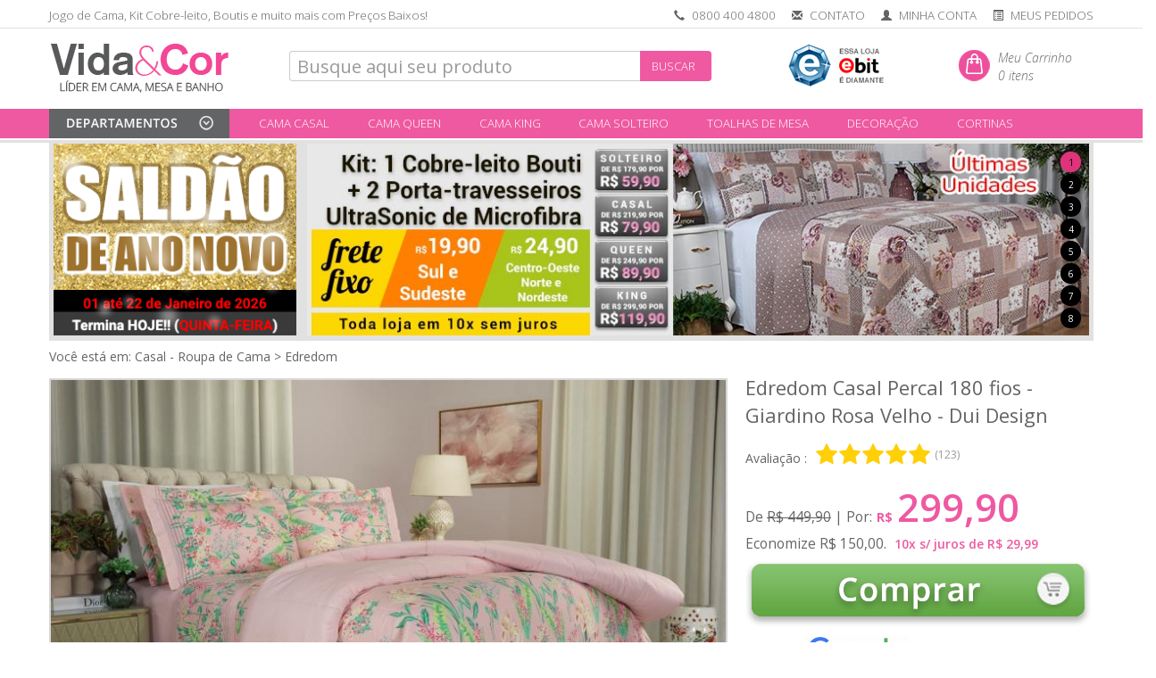

--- FILE ---
content_type: text/html; charset=ISO-8859-1
request_url: https://www.vidaecor.com.br/edredom-casal-percal-180-fios-giardino-rosa-velho-dui-design.html
body_size: 29318
content:
<!DOCTYPE html>
<html>
<head>
<meta http-equiv="content-type" content="text/html;charset=iso-8859-1"/>

<meta name="viewport" content="width=device-width, initial-scale=0.8">
<title>Edredom Casal Percal 180 fios - Giardino Rosa Velho - Dui Design | Vida e Cor</title>
<meta name="description" content="Edredom Casal Percal 180 fios - Giardino Rosa Velho - Dui Design item de Cama" />
<meta name="keywords" content="Edredom Casal Percal 180 fios - Giardino Rosa Velho - Dui Design | Vida e Cor" />
<meta name="google-site-verification" content="FjsJipoXtPXALZKeDkVdToccVs5X0p-0kxH5klEcyMU" />
<meta name="facebook-domain-verification" content="6ci7h7hggglz4aiunh57m8lyhkrif0" />
<meta name="distribution" content="Global" />
<meta name="rating" content="General" />
<meta name="author" content="Vida e Cor" />
<meta name="language" content="pt-br" />
<meta name="format-detection" content="telephone=no">
<meta name="p:domain_verify" content="7cdc220b37f637e8a47b24b5d0df4da5"/>
<link rel="icon" href="https://www.vidaecor.com.br/favicon.png" />
<link rel="canonical" href="https://www.vidaecor.com.br/cama/casal/edredom/edredom-casal-percal-180-fios-giardino-rosa-velho-dui-design.html" />
<meta name="google-site-verification" content="FjsJipoXtPXALZKeDkVdToccVs5X0p-0kxH5klEcyMU" />
<base href="https://www.vidaecor.com.br/" />
<script src='https://www.google.com/recaptcha/api.js'></script>

<meta name="robots" content="ALL" />
	<script type="text/javascript">
var xajaxRequestUri="https://www.vidaecor.com.br/edredom-casal-percal-180-fios-giardino-rosa-velho-dui-design.html";
var xajaxDebug=false;
var xajaxStatusMessages=false;
var xajaxWaitCursor=true;
var xajaxDefinedGet=0;
var xajaxDefinedPost=1;
var xajaxLoaded=false;
function xajax_funcao(){return xajax.call("funcao", arguments, 1);}
function xajax_funcao_g(){return xajax.call("funcao_g", arguments, 0);}
function xajax_autentica(){return xajax.call("autentica", arguments, 1);}
	</script>
	<script type="text/javascript" src="xajax_js/xajax.js"></script>
	<script type="text/javascript">
window.setTimeout(function () { if (!xajaxLoaded) { alert('Error: the xajax Javascript file could not be included. Perhaps the URL is incorrect?\nURL: xajax_js/xajax.js'); } }, 6000);
	</script>
<script>
  (function(i,s,o,g,r,a,m){i['GoogleAnalyticsObject']=r;i[r]=i[r]||function(){
  (i[r].q=i[r].q||[]).push(arguments)},i[r].l=1*new Date();a=s.createElement(o),
  m=s.getElementsByTagName(o)[0];a.async=1;a.src=g;m.parentNode.insertBefore(a,m)
  })(window,document,'script','//www.google-analytics.com/analytics.js','ga');

  ga('create', 'UA-5588462-1', 'auto');
  ga('require', 'displayfeatures');
  ga('send', 'pageview', {   'page': 'edredom-casal-percal-180-fios-giardino-rosa-velho-dui-design.html/ga-p', 'title': 'Edredom Casal Percal 180 fios - Giardino Rosa Velho - Dui Design | Vida e Cor' });
</script>


<script async src="https://www.googletagmanager.com/gtag/js?id=G-Z6P8D0W30C"></script>
<script>
  window.dataLayer = window.dataLayer || [];
  function gtag(){dataLayer.push(arguments);}
  gtag('js', new Date());

  gtag('config', 'G-Z6P8D0W30C');
</script>


<script>(function(w,d,s,l,i){w[l]=w[l]||[];w[l].push({'gtm.start':
new Date().getTime(),event:'gtm.js'});var f=d.getElementsByTagName(s)[0],
j=d.createElement(s),dl=l!='dataLayer'?'&l='+l:'';j.async=true;j.src=
'https://www.googletagmanager.com/gtm.js?id='+i+dl;f.parentNode.insertBefore(j,f);
})(window,document,'script','dataLayer','GTM-T4J6Q6G');


dataLayer.push({ ecommerce: null }); 
  dataLayer.push({
  event: "view_item",
  ecommerce: {
  items: [{
    item_name: "Edredom Casal Percal 180 fios - Giardino Rosa Velho - Dui Design",
    item_id: "56002",
    price: 299.9, 
    item_brand: "Dui Design", 
    item_category: "Casal - Roupa de Cama",
    item_category2: "Edredom",
    quantity: 1
  }]
  }
});


</script>
<script>
!function (w, d, t) {
w.TiktokAnalyticsObject=t;var ttq=w[t]=w[t]||[];ttq.methods=["page","track","identify","instances","debug","on","off","once","ready","alias","group","enableCookie","disableCookie"],ttq.setAndDefer=function(t,e){t[e]=function(){t.push([e].concat(Array.prototype.slice.call(arguments,0)))}};for(var i=0;i<ttq.methods.length;i++)ttq.setAndDefer(ttq,ttq.methods[i]);ttq.instance=function(t){for(var e=ttq._i[t]||[],n=0;n<ttq.methods.length;n++)ttq.setAndDefer(e,ttq.methods[n]);return e},ttq.load=function(e,n){var i="https://analytics.tiktok.com/i18n/pixel/events.js";ttq._i=ttq._i||{},ttq._i[e]=[],ttq._i[e]._u=i,ttq._t=ttq._t||{},ttq._t[e]=+new Date,ttq._o=ttq._o||{},ttq._o[e]=n||{};var o=document.createElement("script");o.type="text/javascript",o.async=!0,o.src=i+"?sdkid="+e+"&lib="+t;var a=document.getElementsByTagName("script")[0];a.parentNode.insertBefore(o,a)};

ttq.load('C62LN61LLTKRN374GSM0');
ttq.page();
}(window, document, 'ttq');
</script>

</head>
<link href='//fonts.googleapis.com/css?family=Open+Sans:300italic,400italic,600italic,700italic,800italic,400,300,600,700,800' rel='stylesheet' type='text/css'>
<link rel="stylesheet" href="bootstrap/css/bootstrap.min.css">
<link href="bootstrap/font-awesome-4.7.0/css/font-awesome.min.css" rel="stylesheet">


<script src="js/jquery.min.js"></script> <script src="js/bootstrap.min.js"></script>	


<script type="text/javascript" src="js/js.js?id=187"></script>

<script type="text/javascript" src="js/jquery.maskedinput.js?id=187"></script>
<script src='https://www.google.com/recaptcha/api.js'></script>



<script type="text/javascript">



function abreroupadecama() {


if ($('#completo1').is(":hidden"))
{

if ($('#completo2').is(":visible")) {
$('#completo2').collapse('toggle');
$('li#teste2 a').css("background-color","#ef59a1");
$("#iconcama").attr("src","images/camamobile.png");
}

if ($('#completo3').is(":visible")) {
$('#completo3').collapse('toggle');
$('li#teste3 a').css("background-color","#ef59a1");
}

$('#completo1').collapse('toggle');


$("#iconcama").attr("src","images/camamobileinv.png");
$("#iconmesa").attr("src","images/mesamobile2.png");
$("#iconcortina").attr("src","images/cortinamobile3.png");
$('li#teste1 a').css("background-color","#f4f4f4");


if ($( "#mySidenav" ).css( "width" ) == '0px')
{
$( "#mySidenav" ).css( "width","250px");
$(".open-panel").find('i').toggleClass('glyphicon-menu-hamburger').toggleClass('glyphicon-remove');

}
else
{
$( "#mySidenav" ).css( "width","0px");
$(".open-panel").find('i').toggleClass('glyphicon-remove').toggleClass('glyphicon-menu-hamburger');

}


}
else
{
$( "#mySidenav" ).css( "width","0px");
$(".open-panel").find('i').toggleClass('glyphicon-remove').toggleClass('glyphicon-menu-hamburger');

}

event.stopPropagation();

}

function abremesa() {

if ($('#completo2').is(":hidden"))
{
$("#iconmesa").attr("src","images/mesamobile2.png");
$("#iconcama").attr("src","images/camamobile.png");
$("#iconcortina").attr("src","images/cortinamobile3.png");

$('li#teste2 a').css("background-color","#f4f4f4");

if ($('#completo1').is(":visible")) {
$('#completo1').collapse('toggle');
$('li#teste1 a').css("background-color","#ef59a1");

}

if ($('#completo3').is(":visible")) {
$('#completo3').collapse('toggle');
$('li#teste3 a').css("background-color","#ef59a1");

}


$('#completo2').collapse('toggle');
if ($( "#mySidenav" ).css( "width" ) == '0px')
{
$( "#mySidenav" ).css( "width","250px");
$(".open-panel").find('i').toggleClass('glyphicon-menu-hamburger').toggleClass('glyphicon-remove');
}
else
{
$( "#mySidenav" ).css( "width","0px");
$(".open-panel").find('i').toggleClass('glyphicon-remove').toggleClass('glyphicon-menu-hamburger');
}


}
else
{
$( "#mySidenav" ).css( "width","0px");
$(".open-panel").find('i').toggleClass('glyphicon-remove').toggleClass('glyphicon-menu-hamburger');

}
event.stopPropagation();
}


function abrecortina() {


if ($('#completo3').is(":hidden"))
{
$("#iconmesa").attr("src","images/mesamobile2.png");
$("#iconcama").attr("src","images/camamobile.png");
$("#iconcortina").attr("src","images/cortinamobileinv.png");



if ($('#completo1').is(":visible")) {
$('#completo1').collapse('toggle');
$('li#teste1 a').css("background-color","#ef59a1");
}

if ($('#completo2').is(":visible")) {
$('#completo2').collapse('toggle');
$('li#teste2 a').css("background-color","#ef59a1");
$("#iconcama").attr("src","images/camamobile.png");
}

$('#completo3').collapse('toggle');
if ($( "#mySidenav" ).css( "width" ) == '0px')
{
$( "#mySidenav" ).css( "width","250px");
$(".open-panel").find('i').toggleClass('glyphicon-menu-hamburger').toggleClass('glyphicon-remove');
}
else
{
$( "#mySidenav" ).css( "width","0px");
$(".open-panel").find('i').toggleClass('glyphicon-remove').toggleClass('glyphicon-menu-hamburger');
}


}
else
{
$( "#mySidenav" ).css( "width","0px");
$(".open-panel").find('i').toggleClass('glyphicon-remove').toggleClass('glyphicon-menu-hamburger');

}
event.stopPropagation();
}



$(document).ready(function(e){



if ($(window).width() < 992)
{
$('.amplia').attr('style', 'padding-top: 0px;');

}

var mywindow = $(window);
var mypos = mywindow.scrollTop();
var scroll = 0;
/*mywindow.scroll(function() {

if ($(window).width() > 992)
{




if(mywindow.scrollTop() > mypos)
{
$('#testesconde').fadeOut();  
$('#divisoriatopo').fadeOut(); 
$('#cabecalho_nb').attr('style', 'margin-top: 12px');
$('#cabecalho_nb1').attr('style', 'margin-top: 0px; height: 0px;');
$('#menurosa').attr('style', 'margin-top: 0px; ');
$('#cabecalho_nb_logo').attr('style', 'width: 160px; margin-left: 20px; margin-top: 5px;');
scroll = 0;
$('.amplia').attr('style', 'padding-top: 115px;');
//alert(1);
//$('.amplia').attr('style', 'padding-top: 115px;');
}
else
{
$('#testesconde').fadeIn();
$('#divisoriatopo').fadeIn();
$('#cabecalho_nb').attr('style', 'margin-top: 0px');
$('#cabecalho_nb1').attr('style', 'margin-top: -5px; height: 65px;');
$('#menurosa').attr('style', 'margin-top: 10px; ');
$('#cabecalho_nb_logo').attr('style', 'width: 202px;  margin-left: 0px; margin-top: 5px;');
$('.amplia').attr('style', 'padding-top: 160px;');
}
}
//mypos = mywindow.scrollTop();
});*/

$('#imagemproduto_container').mousemove(function(e){

$('#imagemproduto_container').css("overflow-x","visible");

var x = e.pageX - this.offsetLeft;

var width = this.offsetWidth;;
if (width > 735)
{
checa = 910;
}
else
{
checa = 623;
}

if(x > checa) {
$('#imagemproduto_container').css("overflow-x","hidden");

}else {
$('#imagemproduto_container').css("overflow-x","visible");
}
});

$('#imagemproduto_container').mouseout(function(){
$('#imagemproduto_container').css("overflow-x","hidden");
});

//thumbnail
// $('.fotosprodutos').hover(
// 	function(){ $(this).addClass('thumbnail') },
// 	function(){ $(this).removeClass('thumbnail') }
// 	)




$(".menu_departamentos_control").mouseenter(function() {
$('#menu_departamentos_lateral').stop().show();

var location = $("#menu_departamentos_control").offset();
var left = location.left;

var newsize = $('.linhamenu').width();


$("#menu_departamentos_lateral").css({
'left': left + 'px',
'width': newsize + 'px',
'opacity': 0.95
});


});


$(".menu_departamentos_control").mouseleave(function() {
$('#menu_departamentos_lateral').stop().hide();
});

$("body").click(function() {



if ($(".open-panel>i").hasClass( "glyphicon-remove" ) && $('#completo').is(":hidden"))
{	
$( "#mySidenav" ).css( "width","0px");
$(".open-panel>i").toggleClass('glyphicon-menu-hamburger').toggleClass('glyphicon-remove');
}


if ($(".open-panel>i").hasClass( "glyphicon-remove" ) && !$('#completo').is(":hidden"))
{	
$( "#mySidenav" ).css( "width","0px");
$(".open-panel>i").toggleClass('glyphicon-menu-hamburger').toggleClass('glyphicon-remove');
//$('#completo').collapse('toggle');
}

if ($(".open-panel>i").hasClass( "glyphicon-menu-hamburger" ) && !$('#completo').is(":hidden"))
{	
//$('#completo').collapse('toggle');
}

if ($( "#completo2" ).is( ":visible" )) {
$('#completo2').collapse('toggle');

}

if ($( "#completo1" ).is( ":visible" )) {
$('#completo1').collapse('toggle');

}

$("#iconcama").attr("src","images/camamobile.png");
$("#iconmesa").attr("src","images/mesamobile2.png");
$("#iconbanho").attr("src","images/banhomobile.png");

$("#iconacess").attr("src","images/acessmobile2.png");
$('li#teste1 a').css("background-color","#ef59a1");
$('li#teste2 a').css("background-color","#ef59a1");
$('li#teste3 a').css("background-color","#ef59a1");
$('li#teste4 a').css("background-color","#ef59a1");



});



$('.amenu-bar ').click(function(event){
event.stopPropagation();
});

$('#amenu').click(function(event){
event.stopPropagation();
});


$('#teste1,#teste0').on('click', function () {

if ($( "#completo1" ).is( ":visible" )) {
$("#iconcama").attr("src","images/camamobile.png");

$('#teste1.nav-tabs>li').css("margin-bottom", "0px !important"); 
$('li#teste1 a').css("background-color","#ef59a1");
//$('this').css("background-color", "#ef59a1");  
}
else
{
$("#iconcama").attr("src","images/camamobileinv.png");
$("#iconcortina").attr("src","images/cortinamobile3.png");
$("#iconmesa").attr("src","images/mesamobile2.png");

$('li#teste2 a').css("background-color","#ef59a1");
$('li#teste1 a').css("background-color","#f4f4f4");
$('li#teste3 a').css("background-color","#ef59a1");	
}
$('#completo1').collapse('toggle');

if ($( "#completo2" ).is( ":visible" )) {
$('#completo2').collapse('toggle');
}

if ($( "#completo3" ).is( ":visible" )) {
$('#completo3').collapse('toggle');
}

$("#iconmesa").attr("src","images/mesamobile2.png");
$("#iconbanho").attr("src","images/banhomobile.png");
$("#iconacess").attr("src","images/acessmobile2.png");


});


$('#teste2').on('click', function () {

if ($("#completo2" ).is( ":visible" )) {
$("#iconmesa").attr("src","images/mesamobile2.png");
$('#teste2.nav-tabs>li').css("margin-bottom", "0px !important"); 
$('li#teste2 a').css("background-color","#ef59a1");
}
else
{
$("#iconmesa").attr("src","images/mesamobileinv.png");
$("#iconcama").attr("src","images/camamobile.png");
$("#iconcortina").attr("src","images/cortinamobile3.png");
$('li#teste1 a').css("background-color","#ef59a1");
$('li#teste2 a').css("background-color","#f4f4f4");
$('li#teste3 a').css("background-color","#ef59a1");
}
$('#completo2').collapse('toggle');

if ($( "#completo1" ).is( ":visible" )) {
$('#completo1').collapse('toggle');
}

if ($( "#completo3" ).is( ":visible" )) {
$('#completo3').collapse('toggle');
}

$("#iconcama").attr("src","images/camamobile.png");
$("#iconbanho").attr("src","images/banhomobile.png");
$("#iconacess").attr("src","images/acessmobile2.png");

});

$('#teste3').on('click', function () {

if ($("#completo3" ).is( ":visible" )) {
$("#iconcortina").attr("src","images/cortinamobile2.png");
$('#teste3.nav-tabs>li').css("margin-bottom", "0px !important"); 
$('li#teste3 a').css("background-color","#ef59a1");
}
else
{
$("#iconcortina").attr("src","images/cortinamobileinv.png");
$("#iconcama").attr("src","images/camamobile.png");
$("#iconmesa").attr("src","images/mesamobile2.png");
$('li#teste1 a').css("background-color","#ef59a1");
$('li#teste2 a').css("background-color","#ef59a1");
$('li#teste3 a').css("background-color","#f4f4f4");	
}

if ($( "#completo1" ).is( ":visible" )) {
$('#completo1').collapse('toggle');
}
if ($( "#completo2" ).is( ":visible" )) {
$('#completo2').collapse('toggle');
}

$('#completo3').collapse('toggle');

if ($( "#completo2" ).is( ":visible" )) {
$('#completo2').collapse('toggle');
}

if ($( "#completo1" ).is( ":visible" )) {
$('#completo1').collapse('toggle');
}

$("#iconcama").attr("src","images/camamobile.png");
$("#iconmesa").attr("src","images/mesamobile2.png");
$("#iconacess").attr("src","images/acessmobile2.png");
//$(location).attr('href','cortina/cortinas');
});

$('#teste4').on('click', function () {
if ($( "#completo1" ).is( ":visible" )) {
$('#completo1').collapse('toggle');
}
if ($( "#completo2" ).is( ":visible" )) {
$('#completo2').collapse('toggle');
}
$("#iconcama").attr("src","images/camamobile.png");
$("#iconmesa").attr("src","images/mesamobile2.png");
$("#iconbanho").attr("src","images/banhomobile.png");
$("#iconacess").attr("src","images/acessmobileinv.png");
$(location).attr('href','bolsas/bolsas-femininas/');
});

$('li.textomenumobile2 > a').on('click', function () {

$(this).addClass("css_blink") ;
var href = $(this).attr('href');
// Delay setting the location for one second
setTimeout(function() {window.location = href}, 500);
return false;

});

$(".open-panel").click(function(){
if ($( "#mySidenav" ).css( "width" ) == '0px')
{
$( "#mySidenav" ).css( "width","250px");
$(".open-panel").find('i').toggleClass('glyphicon-menu-hamburger').toggleClass('glyphicon-remove');
}
else
{
$( "#mySidenav" ).css( "width","0px");
$(".open-panel").find('i').toggleClass('glyphicon-remove').toggleClass('glyphicon-menu-hamburger');

}

});
});

function validar_busca(tipo){

if(document.busca1.b.value == 'Palavra chave' ){ 

window.location = 'busca-avancada';
//alert("Digite algo no campo acima para realizar uma busca!"); 
//document.busca1.b.focus();
return false; 

}else if(tipo == 'termo'){

var string_busca = document.busca1.b.value;
string_busca = string_busca.replace(/ /g, "+");

window.location = 'busca?termo=' + string_busca + '&t=1';
return false;

}else if(tipo == 'termo_mob'){


$('#b_mob').value;
var string_busca = $('#b_mob').val();
string_busca = string_busca.replace(/ /g, "+");

if(string_busca.length < 1) return false;

window.location = 'busca?termo=' + string_busca + '&t=1';
return false;
} 


document.busca1.submit();
}



</script>



<link rel="stylesheet" href="css/estilosvalido.css?id=187" type="text/css" media="screen" />
<style type="text/css" media="screen"> 



@media (min-width: 992px) and (max-width:1169px){
  .departamentos li .dropdown-toggle{
    font-size: 11px;
    padding-top: 9px;

  }

  .carousel-indicators-numbers li {
    width: 20px !important;
    height: 20px !important;
    line-height: 19px !important;
  }

  .carousel-indicators{
    top: 3px;
  }

  .buttons-order .botao-mobile, .opcoes_filtrar .btn{
    font-size: 11px !important;
  }

  .opcoes_filtrar .btn{
  	
  }
}


header a:hover, .ahover:hover{ color: #ef59a1 !important;  } 
.breadcrumb{ background: #fff; }
.breadcrumb > li + li:before {

content: "> ";
padding: 0 5px;
}


a.link_detalhe_preco_produto .thumbnail{
border-color: #ccc;
border-style: solid;
border-width: 1px;
background: #ededed;
}

.navbar-fixed-top {
background-color: #fff;

}


h1, h3{
font-size: 1.6em;
color: #ef59a1;
}

.celulaiconefrete { margin-top: -10px !important;}

h3 p{
color: #777;
font-size: 0.55em !important;
}

html, body{  position: relative; }




#cepcheckout, .cepcheckout {

margin-left: 10px;
margin-right: 10px;
}

.oculta{
display: none;
}

.pointer{
cursor: pointer;
}

.v_input_error{ border: 1px solid red; background: #fcebeb; }
.v_label_error{ color: red; }
.v_input_ok{ border: 1px solid green; }
.v_msg_erro{ padding: 0px 5px 0px 5px; margin: 0 0 0 -5px; border: 0; color: red; font-size: 12px;}

.flag_true{ opacity: 1; }
.flag_false{ opacity: 0.3; }

/* modal */ 
#mask {
display: none;
position:absolute;
left:0;
top:0;
z-index:999;
background-color: #000000;
}

#dialog, #dialog_msg, #dialog_msg_chamado_ab, #dialog_msg_aviso {
display: none;
width:400px;
float:left;
padding:0 0 20px 0;
position:absolute;
z-index: 99999;
top: 150px;
left:50%;
margin-left:-200px;
background-color:#fff;
border:4px solid #ededed;
text-transform: uppercase;
color: #ef59a1;
font-size: 1em;
text-align: center;
padding: 20px;
}

#dialog_msg, #dialog_msg_chamado_ab, #dialog_msg_aviso{
text-transform: none; color: #777; width: 500px; margin-left: -250px; background-color:#fff;
}

#dialog_msg h1, #dialog_msg_chamado_ab h1, #dialog_msg_aviso h1{ color: red; text-transform: uppercase;  }
#dialog_msg .bt_op_green, #dialog_msg .bt_op_red, #dialog_msg_chamado_ab .bt_op_red, #dialog_msg_chamado_ab .bt_op_green, #dialog_msg_aviso .bt_op_green, #dialog_msg_aviso .bt_op_red{ padding: 10px; text-transform: uppercase; color: #fff; width: 100px; float: left; margin-left: 120px; cursor: pointer; }
#dialog_msg .bt_op_green, #dialog_msg_chamado_ab .bt_op_green, #dialog_msg_aviso .bt_op_green{ background-color: green; margin-left: 20px; } 

#dialog_msg_aviso .bt_op_green{ margin-left: 200px; }

#dialog_msg .bt_op_red, #dialog_msg_chamado_ab .bt_op_red, #dialog_msg_aviso .bt_op_red{ background-color: red; } 

#topo_user{ max-height: 18px; }

ul.departamentos a{ 
color: #fff !important; 
text-decoration: none;
padding: 7px 10px 10px 10px;
height: 33px !important;
display: block !important;
margin-top: -7px !important;


}

ul.departamentos a:hover{
background-color:#f372b0 !important;
display: block !important;
margin: 0 !important;
color: #fff;
margin-top: -7px !important;
vertical-align: middle;
/*-webkit-transition: background 0.2s;*/
height: 33px !important;
}

ul.departamentos li ul{
position: absolute; 
z-index: 997;
/*display: block;*/
display: none;
margin-top: 0px !important;
} 

ul.departamentos li ul li{
list-style-type: none;
display: block !important;
}

ul.departamentos li ul li a, ul.departamentos li ul li a:hover{
margin: 0 !important;
height: 33px !important;
display: block !important;
}

/* hover */

ul.departamentos li:hover > ul{
display: block !important;
}


#div_menu_lateral a{ 
text-decoration: none;  
display: block;
line-height: 140%;
}

#div_menu_lateral .categoriatitulos{ padding-top: 10px; }

.departamentos .categoriatitulos{ background-color: #d54591 !important; }


#div_menu_lateral .div_menu_lateral_ul { border: 0; margin-top: -10px; }

.menulateral a:hover{ background-color: #f6f6f6; }

#thumbmiddle, .thumbmiddle, #thumbmiddlemobile, .thumbmiddlemobile { cursor: pointer; }



#bt-finalizar-compra, #bt-finalizar-compra-boleto { width: 100%; height: 80px; }

#bt-finalizar-compra .glyphicon, #bt-finalizar-compra-boleto .glyphicon{

width: 10px;
display: none;

}

#nome_cartao{ text-transform: capitalize; }

#mobile_tipo_pessoa .btn{ border: none !important; }

.btn-padding{ padding: 10px; }

h1#tituloproduto, h1#titulocategoria{ padding: 2px 0 0 0 !important; margin: 0 !important; }

#div_aviso_pagamento .alert-success{
background-color: green !important; 
color: #fff !important;
width: 100%;
padding: 0.5em;
font-size: 2em;
border-radius: 0.2em;

}

#div_aviso_pagamento .alerta{

background-color: #b90f31 !important; 
color: #fff !important;
width: 100%;
padding: 0.5em;
font-size: 1em;
border-radius: 0.2em;
text-align: center;
border: 3px solid #a00322 !important;
}

#div_aviso_pagamento .alerta .size2{
font-size: 2em;
}

.buttons-order{
padding-top: 20px;
font-size: 0.5em;
}

.buttons-order-mobile{
padding-top: 7px;
padding-bottom: 7px;
font-size: 0.5em;
}


.btn-info{
background-color: #ccc;
border: none;
color: #777 !important;
}

.btn-info a:hover, .btn-info:hover{
background-color: #bbb !important;
border: 1px solid #bbb;
border: none;
}

.no-space{ margin: 0 !important; padding: 0 !important; }

#table_itens_pedido th { color: #7a7a7a; }

.both{ clear: both !important; }

.border{ border: 1px solid red !important; }

/* menu suspenso topo */

#menu_departamentos_lateral{
position: absolute; z-index: 997; 
background-color: #fff;

display: none;

margin-top: 103px !important;
border: 4px solid #ddd;
border-top: 5px solid #fff;
padding-top: 20px !important;
padding-bottom: 18px !important;
} 

.menulateraltopo .categoriaxy{
float: left;
width: 25%;
}

.menulateraltopo .row{
border-top: 1px dotted #ccc; width: 103%;
margin-left: -17px;
}

#menu_departamentos_control{ cursor: pointer; }

#checkout_etapa{ margin: 0; padding: 0; }
#checkout_etapa .bs-wizard{ border-bottom:0; margin:0; padding: 0; }

.linhalogotipo{ margin-top: -5px; height: 65px;}

.expandeleft-full{ width: 100% !important; }

label.titulosform{
padding-top: 10px;

}

.menulateraltopo ul{
list-style-type: none;
list-style: none;
}

.selo_google, .selo_ssl { margin-top: 0; }
.selo_google img{ width: 150px; margin-left: 10px;}

.pagination > li > a,
.pagination > li > a:focus,
.pagination > li > a:hover,
.pagination > li > span:focus,
.pagination > li > span:hover, 
.pagination .active a
{
color: green;
border-color: green;
}

.pagination .active a{ color: #fff; background: green; }

#carrinho_listar .thumb{ float: left; height: 85px; width: 95px; }
#carrinho_listar .capsula_variacao{ width: 39px; height: 39px; }

#carrinho_listar .total{ font-size: 1.1em; }

a.link_detalhe_preco_produto{ /*text-decoration: none;*/ color: #636466 !important; }

.titulocategoria{ padding-left: 5px !important; }

#breadcrumb a, #breadcrumb{ color: #636466;  }

#breadcrumb { padding-left: 18px;}


input, select, textarea{ font-size: 20px !important; padding-left: 8px !important; }

@media (max-width: 992px) {
input, select, textarea{ font-size: 14px !important; }
.buscar-btn{ font-size: 12px !important;  padding: 0px !important; margin: 0px !important; }
}



@media (max-width:1169px){
input, select, textarea{ 
font-size: 16px !important; 
padding-left: 5px !important;

}
}
select { padding: 0 !important; }

.qtd_carrinho{
height: 37px;float: left; width: 38px; font-weight: bold; font-size: 1.2em !important; padding-top: 5px; padding-bottom: 5px; padding-left: 2px; padding-right: 2px; text-align: center; max-height: 37px;
}

button, .btn{ font-size: 13px !important; }

.produtos-btn{ font-size: 12px !important; } 

.no-margin{ margin: 0 !important; }

.modal{ top: 120px !important; }
.modal-backdrop.in {
opacity: .7;
filter: alpha(opacity=50);
}

@media (max-width: 600px) {
	.form-control-mobile {
		margin-bottom: 5px !important;
	}

	.imagecontainer {
	padding-bottom: 80% !important;

	}
}




.div_cartoes{ padding: 28px 0 0 15px; }
.div_parcelamento select{ width: 100% !important; }
#f_cod_seg{ width: 100%; }

@media  (min-width:940px){
.checkout_flags_img{ width: 56px; }
#f_cod_seg{ max-width:125px !important; }

}
@media (min-width: 1200px) {
.checkout_flags_img{ width: 68px; }
}

@media (min-width: 485px) {
	html, body{   overflow-x: hidden; } 
	body{ overflow: hidden; }
}


@media  (max-width:939px){

.checkout_flags_img{ width: 19% !important; }
.div_cartoes{ text-align: center; padding: 20px 0 7px 0px !important; }
.div_parcelamento{ padding: 0px 0px 15px 0px!important; margin: 0px !important; }

#f_mes_validade, #f_ano_validade{ width: 48% !important; float: left;}
#f_ano_validade{ float: right; }

#bt-finalizar-compra .checkout_flags_img{ width: 100px !important; }



}

@media  (max-width:576px){

#nome_cartao { display: none; }
#bt-finalizar-compra{ font-size: 0.7em !important;  }
}

.capsula_variacao_texto_carrinho{ padding: 13px 0 0 10px; float: left }

/* carrinho mobile */
@media  (max-width:576px){
.naoalinha{ border-right: 1px solid transparent !important; padding-right: 0 !important;}
.naoalinha .thumb{ width: 100px !important; }
#tabela_carrinho th{  }
#tabela_carrinho td{ line-height: 160% !important; }

.capsula_variacao{ height: 15px !important; width: 15px !important; margin-top: 10px; margin-bottom: 5px !important; }
.capsula_variacao_texto_carrinho{ padding: 0px 0 0 3px; float: left }

#tabela_carrinho .btn-info{
padding: 3px 5px;
margin-top: 9px;
font-size: 10px !important;
}

#tabela_carrinho input, select, textarea{ font-size: 14px !important; }

}

.qtd_carrinho{ padding-left:0 !important; padding-right:0 !important; }
.font-size-18{ font-size: 18px !important; }


::selection { background: #ef59a1; color:#fff; }
::-moz-selection { background: #ef59a1; color:#fff; }

.css_blink {
-webkit-animation-name: blinker;
-webkit-animation-duration: 1s;
-webkit-animation-timing-function: linear;
-webkit-animation-iteration-count: infinite;

-moz-animation-name: blinker;
-moz-animation-duration: 1s;
-moz-animation-timing-function: linear;
-moz-animation-iteration-count: infinite;

animation-name: blinker;
animation-duration: 1s;
animation-timing-function: linear;
animation-iteration-count: infinite;
}

@-moz-keyframes blinker {  
0% { opacity: 1.0; }
50% { opacity: 0.0; }
100% { opacity: 1.0; }
}

@-webkit-keyframes blinker {  
0% { opacity: 1.0; }
50% { opacity: 0.0; }
100% { opacity: 1.0; }
}

@keyframes blinker {  
0% { opacity: 1.0; }
50% { opacity: 0.0; }
100% { opacity: 1.0; }
}

/*--------------------- Produto mobile -------------------------*/
@media (max-width: 992px) {

.titulocategoria{ padding-left: 0px !important; }

.botao-mobile { font-size: 12px !important;
}
}

#page {
width: 120%;
}

#content {
clear: both;
padding-top: 1em;
}

nav a {
color: #fff;
display: block;
width: 100%;
height: 100%;

}

/* Important stuff */

a.open-panel, a.close-panel {
display: none;
cursor: pointer;
}

/* iphone 5 */ 
@media (max-width: 325px)  {
.corrige_carrinho_iphone5 {
padding-left: 2px;
font-size: 11px !important;

}

.logomobile {
display: block;
margin-left: auto;
margin-right: auto;
margin-top: 20px;
width: 100px;
}
.corrige_hamburguer_iphone5 {
font-size: 12px; 
text-decoration: none; 
color:#555555; 
vertical-align: middle;
padding-bottom: 5px;

}
.carrinhomobile {
width: 97%;
margin-top: 22px;

}



}
/* iphone 6 > */ 
@media (min-width: 326px)  {
.corrige_carrinho_iphone5 {
padding-left: 5px;

}

.logomobile {
display: block;
margin-left: auto;
margin-right: auto;
margin-top: 20px;
width: 120px;

}

.corrige_hamburguer_iphone5 {
font-size: 16px; 
text-decoration: none; 
color:#555555; 
vertical-align: middle;

}

}



@media (max-width: 992px)  {

#content {
padding-top: 0;
}

/* Move nav off screen, setup transitions */
nav {
width: 90%;
position: absolute;
left: -101%;
top: 0;
height: 300px;
margin-top: 12px;
text-align: center;
opacity: 0.94;
margin-right: 2%;
margin-left: 2%;
}




/* Reveal open/close buttons */
a.open-panel, a.close-panel {
display: inline;
}

.close-panel {
position: relative;
top: .5em;
}

.openNav #page {
-webkit-transform: translate3d(89%, 0, 0);
-moz-transform: translate3d(89%, 0, 0);
-ms-transform: translate3d(89%, 0, 0);
-o-transform: translate3d(89%, 0, 0);
transform: translate3d(89%, 0, 0);
-webkit-transition: -webkit-transform 500ms ease;
-moz-transition: -moz-transform 500ms ease;
-o-transition: -o-transform 500ms ease;
transition: transform 500ms ease;
}

/* When the panel is closed, transition the page back to the left */
#page {

-webkit-transform: translate3d(0, 0, 0);
-moz-transform: translate3d(0, 0, 0);
-ms-transform: translate3d(0, 0, 0);
-o-transform: translate3d(0, 0, 0);
transform: translate3d(0, 0, 0);
-webkit-transition: -webkit-transform 500ms ease;
-moz-transition: -moz-transform 500ms ease;
-o-transition: -o-transform 500ms ease;
transition: transform 500ms ease;
}

.menufootermobiletop {
background-color: #ef59a1 !important;
list-style-type: none;
border-bottom-left-radius:5px;
border-bottom-right-radius:5px;
border-top-left-radius:5px;
padding: 0;
border-top-right-radius:5px;
margin-left: 7%;
font-size: 0.8em;

}

.menufootermobiletop li {
padding-top: 7px;
padding-bottom: 4px;
text-align: left;
border-bottom: 1px solid white;
height: 35px;
padding-left: 10px;


}
.menufootermobiletop img {

padding-right: 7px;

}
.menufootermobiletop i {

padding-right: 19px;
padding-left: 8px;
font-size: 15px;
}
.menufootermobiletop a {

color: white !important;
margin-top: 3px;
}

.menufootermobiletop a:hover { 
color: white !important;
}

.institucional {
background-color: #8E8E8E !important;

}
.menufootermobiletop li:nth-last-child(1) {
background-color: #8E8E8E !important;
list-style-type: none;
border-bottom-left-radius:5px;
border-bottom-right-radius:5px;

}

.sidenav {
margin-top: 12px;
opacity: 0.94;
width: 0;
position: absolute;
z-index: 1;
top: 0;
left: -25px;
overflow-x: hidden;
/*transition: 0.1s;*/


}

.ativa {
width: 250px;

}

.desativa {
width: 0px;

}

.tabsize{ width: 25% !important; }

}


#b_mob {
  font-size: 16px !important;
}

</style>

<body>


<div class="container-fluid" >

<header>
<div>	

<div class="row hidden-xs hidden-sm" id="menu_topo_superior">




<div class="col-md-12 headergeral header no-gutter" id="testesconde">
	<span id="topo_user" class="pull-left hidden visible-lg">Jogo de Cama, Kit Cobre-leito, Boutis e muito mais com Preços Baixos!</span>

	<i class='glyphicon glyphicon-earphone'></i>
	<span>0800 400 4800</span>

	<i class='glyphicon glyphicon-envelope'></i>
	<a href="contato/">CONTATO</a>

		<i class='glyphicon glyphicon-user'></i>
	<a title="Minha Conta" href="area-cliente">MINHA CONTA</a>

	<i class='glyphicon glyphicon-list-alt'></i>
	<a title="Meus Pedidos" href="area-cliente">MEUS PEDIDOS</a>


	
</div>

</div>


<div class="row hidden-xs hidden-sm" id="divisoriatopo">
</div>




<div class="row grid5 hidden-xs hidden-sm " id="cabecalho_nb">
<div id="menu_departamentos_lateral" class="col-md-12 menu_departamentos_control">
	<div class="col-md-12 menulateraltopo no-gutter hidden-xs hidden-sm no-gutter" style="padding: 0 !important">
	
	<ul class="no-gutter" style="padding: 0 !important">

		<div class="row" style="width: 26%; float: left;"><img class="titulos" src="images/categoriacama-casal.png"></div>
		<div class="row" style="width: 22%; float: left; margin-left: 3%"><img class="titulos" src="images/categoriacama-queen.png"></div>
		<div class="row" style="width: 22%; float: left; margin-left: 4%"><img class="titulos" src="images/categoriacama-king.png"></div>
		<div class="row" style="width: 23%; float: left; margin-left: 4%"><img class="titulos" src="images/categoriacama-solteiro.png"></div>

		<div class="categoriax col-md-12 no-gutter">

			<div class="categoriaxy col-md-3">
				<li style="display: none" class="categoriatitulos"><a title="Cama Casal" href="cama/casal/">Cama Casal</a></li><li><a title="Jogo de Cama" href="cama/casal/jogo/">- Jogo de Cama</a></li><li><a title="Cobre-leito" href="cama/casal/cobre-leito/">- Cobre-leito</a></li><li><a title="Edredom" href="cama/casal/edredom/">- Edredom</a></li><li><a title="Manta e Cobertor" href="cama/casal/manta-cobertor/">- Manta e Cobertor</a></li><li><a title="Cama Casal" href="cama/casal/kit-coordenado/">- Kit Coordenado Casal</a></li><li><a title="Kit Enxoval 10 peças Casal" href="cama/casal/kit-enxoval-10-pecas/">- Kit Enxoval 10 peças Casal</a></li><li><a title="Acessórios Cama Casal" href="cama/casal/acessorios/">- Acessórios Cama Casal</a></li>
				</div><div class="categoriaxy col-md-3">
				<li style="display: none" class="categoriatitulos"><a title="Cama Queen" href="cama/queen/">Cama Queen</a></li><li><a title="Jogo de Cama" href="cama/queen/jogo/">- Jogo de Cama</a></li><li><a title="Cobre-leito" href="cama/queen/cobre-leito/">- Cobre-leito</a></li><li><a title="Edredom" href="cama/queen/edredom/">- Edredom</a></li><li><a title="Manta e Cobertor" href="cama/queen/manta-cobertor/">- Manta e Cobertor</a></li><li><a title="Cama Queen" href="cama/queen/kit-coordenado/">- Kit Coordenado Queen</a></li><li><a title="Kit Enxoval 10 peças Queen" href="cama/queen/kit-enxoval-10-pecas/">- Kit Enxoval 10 peças Queen</a></li><li><a title="Acessórios Cama Queen" href="cama/queen/acessorios/">- Acessórios Cama Queen</a></li>
				</div><div class="categoriaxy col-md-3">
				<li style="display: none" class="categoriatitulos"><a title="Cama King" href="cama/king/">Cama King</a></li><li><a title="Jogo de Cama" href="cama/king/jogo/">- Jogo de Cama</a></li><li><a title="Cobre-leito" href="cama/king/cobre-leito/">- Cobre-leito</a></li><li><a title="Edredom" href="cama/king/edredom/">- Edredom</a></li><li><a title="Manta e Cobertor" href="cama/king/kit-cama-3-pcs/">- Manta e Cobertor</a></li><li><a title="Cama King" href="cama/king/kit-coordenado/">- Kit Coordenado King</a></li><li><a title="Kit Enxoval 10 peças King" href="cama/king/kit-enxoval-10-pecas/">- Kit Enxoval 10 peças King</a></li><li><a title="Acessórios Cama King" href="cama/king/acessorios/">- Acessórios Cama King</a></li>
				</div><div class="categoriaxy col-md-3">
				<li style="display: none" class="categoriatitulos"><a title="Cama Solteiro" href="cama/solteiro/">Cama Solteiro</a></li><li><a title="Jogo de Cama" href="cama/solteiro/jogo/">- Jogo de Cama</a></li><li><a title="Cobre-leito" href="cama/solteiro/cobre-leito/">- Cobre-leito</a></li><li><a title="Edredom" href="cama/solteiro/edredom/">- Edredom</a></li><li><a title="Manta e Cobertor" href="cama/solteiro/manta-cobertor/">- Manta e Cobertor</a></li><li><a title="Cama Solteiro" href="cama/solteiro/kit-coordenado/">- Kit Coordenado Solteiro</a></li><li><a title="Acessórios Cama Solteiro" href="cama/solteiro/acessorios/">- Acessórios Cama Solteiro</a></li>
				</div>
		</div>

		
		<div class="row both" style="height: 15px;background-color: transparent !important; width:100%;border: 1px solid transparent !important"><br class="both"></div>
		

		<div class="row" style="width: 50%; float: left;"><img class="titulos" src="images/categoriamesa.png"></div>

		<div class="row" style="display: none; width: 23%; float: left; margin-left: 4%"><img class="titulos" src="images/categoriabanho.png"></div>

		<div class="row" style="display: none; width: 23%; float: right; "><img class="titulos" src="images/categoriaacessorios.png"></div>

		<div class="row" style="width: 50%; float: right; "><img class="titulos" src="images/categoriacortina.png"></div>

		<div class="categoriax col-md-12 no-gutter">

			<div class="categoriaxy col-md-3"><li class="categoriatitulos"><a title="Toalha de Mesa Retangular" href="mesa/toalha-retangular/">Toalha de Mesa Retangular</a></li><li><a title="Retangular 10-12 lugares" href="mesa/toalha-retangular/10-12-lugares/">- Retangular 10-12 lugares</a></li><li><a title="Retangular 6 lugares" href="mesa/toalha-retangular/6-lugares/">- Retangular 6 lugares</a></li><li><a title="Retangular 8 lugares" href="mesa/toalha-retangular/8-lugares/">- Retangular 8 lugares</a></li><li class="categoriatitulos"><a title="Toalha de Mesa Quadrada" href="mesa/toalha-quadrada/">Toalha de Mesa Quadrada</a></li><li><a title="Quadrada 4 lugares" href="mesa/toalha-quadrada/4-lugares/">- Quadrada 4 lugares</a></li><li><a title="Quadrada 8 lugares" href="mesa/toalha-quadrada/8-lugares/">- Quadrada 8 lugares</a></li></div><div class="categoriaxy col-md-3"><li class="categoriatitulos"><a title="Toalha de Mesa Redonda" href="mesa/toalha-redonda/">Toalha de Mesa Redonda</a></li><li><a title="Redonda 4 lugares" href="mesa/toalha-redonda/4-lugares/">- Redonda 4 lugares</a></li><li><a title="Redonda 6-8 lugares" href="mesa/toalha-redonda/6-lugares/">- Redonda 6-8 lugares</a></li><li class="categoriatitulos"><a title="Acessórios para Mesa" href="mesa/acessorios/">Acessórios para Mesa</a></li><li><a title="Centro de Mesa" href="mesa/centro-mesa/">- Centro de Mesa</a></li><li><a title="Jogo-Lugar Americano" href="mesa/jogo-lugar-americano/">- Jogo-Lugar Americano</a></li><li><a title="Kit Guardanapo" href="mesa/kit-guardanapo/">- Kit Guardanapo</a></li><li><a title="Trilho-Caminho de Mesa" href="mesa/trilho-caminho-mesa/">- Trilho-Caminho de Mesa</a></li></div><div class="categoriaxy col-md-3">

			

			<li class="categoriatitulos"><a title="Altura de 2,30m" href="cortina/cortinas/altura-2,30">Altura de 2,30m</a></li><li><a title="2,30m x 1,80m a 2,20m" href="cortina/cortinas/2,30mx1,80ma2,20m/">- 2,30m x 1,80m a 2,20m</a></li><li><a title="2,30m x 2,50m a 3,50m" href="cortina/cortinas/2,30mx2,50ma3,50m/">- 2,30m x 2,50m a 3,50m</a></li><li><a title="2,30m x 3,00m a 4,00m" href="cortina/cortinas/2,30mx3,00ma4,00m/">- 2,30m x 3,00m a 4,00m</a></li><li class="categoriatitulos"><a title="Altura de 1,70m" href="cortina/cortinas/altura-1,70">Altura de 1,70m</a></li><li><a title="1,70m x 1,80m a 2,20m" href="cortina/cortinas/1,70mx1,80ma2,20m/">- 1,70m x 1,80m a 2,20m</a></li>
			</div><div class="categoriaxy col-md-3"><li class="categoriatitulos"><a title="Altura de 2,50m" href="cortina/cortinas/altura-2,50">Altura de 2,50m</a></li><li><a title="2,50m x 2,20m a 3,00m" href="cortina/cortinas/2,50mx2,20ma3,00m/">- 2,50m x 2,20m a 3,00m</a></li><li><a title="2,50m x 2,50m a 3,50m" href="cortina/cortinas/2,50mx2,50ma3,50m/">- 2,50m x 2,50m a 3,50m</a></li><li><a title="2,50m x 4,00m a 5,00m" href="cortina/cortinas/2,50mx4,00ma5,00m/">- 2,50m x 4,00m a 5,00m</a></li><li class="categoriatitulos"><a title="Altura de 2,70m" href="cortina/cortinas/altura-2,70">Altura de 2,70m</a></li><li><a title="2,70m x 2,50m a 3,50m" href="cortina/cortinas/2,70mx2,50ma3,50m/">- 2,70m x 2,50m a 3,50m</a></li><li><a title="2,70m x 3,00m a 4,00m" href="cortina/cortinas/2,70mx3,00ma4,00m/">- 2,70m x 3,00m a 4,00m</a></li><li class="categoriatitulos"> <br> </li><li class="categoriatitulos"><a title="Persianas" href="cortina/persianas/">Persianas</a></li></div>
		</div>


	</ul>


</div></div>
<div class="col-md-12 linhalogotipo no-gutter" id = "cabecalho_nb1">
	<div class="col-md-1 col-sm-1 no-gutter" >
		<a title="Vida e Cor - Cama, Mesa e Banho" href="index.php"><img id="cabecalho_nb_logo" alt="Vida e Cor - Cama, Mesa e Banho" src="images/logovidaecor.png"/></a>
	</div> 
	
		<form onsubmit="return validar_busca('termo');" action="busca/1" method="get" id="busca1" name="busca1" >
			<div class="col-md-2 col-sm-1 search no-gutter"> 
				<div class="input-group stylish-input-group busca_superior">
					<input id="b" type="text" name="b" class="form-control caixa-buscar" placeholder="Busque aqui seu produto" enterkeyhint="search" >
					<span class="input-group-addon">
						<input type="submit" class="btn buscar-btn" value="BUSCAR">
					</span>
				</div>
			</div>
		</form>

		<div class="col-md-3 col-sm-3  " style="margin-top: -3px; padding-left: 30px;"  >
			<a target="_blank" href="https://www.vidaecor.com.br/empresa/" >
				<img src="images/selo-topo-loja-diamante.png" alt="Essa loja é Loja Diamante - Ebit - Excelente" />
			</a>
		</div>

		
<div class="col-md-4 col-sm-1 icones no-gutter pull-right "  >
	<div onclick="window.location='https://www.vidaecor.com.br/carrinho'" class="iconecarrinho" style="cursor: pointer">
		<img src="images/carrinho.png">
		<div class="celulaiconecarrinho ahover">Meu Carrinho<br>
			0 itens 		</div>

	</div>
</div>
</div>
</div>



<div class="row hidden-xs hidden-sm  " id="menurosa" >
<div class="col-md-12 linhamenu menutopo hidden-xs no-gutter" >

	<ul class="departamentos"> 
		<li>
			<img src="images/departamentos.png" id="menu_departamentos_control" class="menu_departamentos_control">
		</li>


					<li style="padding-top: 7px;">
				<a href="cama/casal" data-toggle="dropdown" class="dropdown-toggle">CAMA CASAL</a>
				<ul>
					<li><a title="Jogo de Cama" href="cama/casal/jogo/">- Jogo de Cama</a></li><li><a title="Cobre-leito" href="cama/casal/cobre-leito/">- Cobre-leito</a></li><li><a title="Edredom" href="cama/casal/edredom/">- Edredom</a></li><li><a title="Manta e Cobertor" href="cama/casal/manta-cobertor/">- Manta e Cobertor</a></li><li><a title="Cama Casal" href="cama/casal/kit-coordenado/">- Kit Coordenado Casal</a></li><li><a title="Kit Enxoval 10 peças Casal" href="cama/casal/kit-enxoval-10-pecas/">- Kit Enxoval 10 peças Casal</a></li><li><a title="Acessórios Cama Casal" href="cama/casal/acessorios/">- Acessórios Cama Casal</a></li>				</ul>
			</li>
						<li style="padding-top: 7px;">
				<a href="cama/queen" data-toggle="dropdown" class="dropdown-toggle">CAMA QUEEN</a>
				<ul>
					<li><a title="Jogo de Cama" href="cama/queen/jogo/">- Jogo de Cama</a></li><li><a title="Cobre-leito" href="cama/queen/cobre-leito/">- Cobre-leito</a></li><li><a title="Edredom" href="cama/queen/edredom/">- Edredom</a></li><li><a title="Manta e Cobertor" href="cama/queen/manta-cobertor/">- Manta e Cobertor</a></li><li><a title="Cama Queen" href="cama/queen/kit-coordenado/">- Kit Coordenado Queen</a></li><li><a title="Kit Enxoval 10 peças Queen" href="cama/queen/kit-enxoval-10-pecas/">- Kit Enxoval 10 peças Queen</a></li><li><a title="Acessórios Cama Queen" href="cama/queen/acessorios/">- Acessórios Cama Queen</a></li>				</ul>
			</li>
						<li style="padding-top: 7px;">
				<a href="cama/king" data-toggle="dropdown" class="dropdown-toggle">CAMA KING</a>
				<ul>
					<li><a title="Jogo de Cama" href="cama/king/jogo/">- Jogo de Cama</a></li><li><a title="Cobre-leito" href="cama/king/cobre-leito/">- Cobre-leito</a></li><li><a title="Edredom" href="cama/king/edredom/">- Edredom</a></li><li><a title="Manta e Cobertor" href="cama/king/kit-cama-3-pcs/">- Manta e Cobertor</a></li><li><a title="Cama King" href="cama/king/kit-coordenado/">- Kit Coordenado King</a></li><li><a title="Kit Enxoval 10 peças King" href="cama/king/kit-enxoval-10-pecas/">- Kit Enxoval 10 peças King</a></li><li><a title="Acessórios Cama King" href="cama/king/acessorios/">- Acessórios Cama King</a></li>				</ul>
			</li>
						<li style="padding-top: 7px;">
				<a href="cama/solteiro" data-toggle="dropdown" class="dropdown-toggle">CAMA SOLTEIRO</a>
				<ul>
					<li><a title="Jogo de Cama" href="cama/solteiro/jogo/">- Jogo de Cama</a></li><li><a title="Cobre-leito" href="cama/solteiro/cobre-leito/">- Cobre-leito</a></li><li><a title="Edredom" href="cama/solteiro/edredom/">- Edredom</a></li><li><a title="Manta e Cobertor" href="cama/solteiro/manta-cobertor/">- Manta e Cobertor</a></li><li><a title="Cama Solteiro" href="cama/solteiro/kit-coordenado/">- Kit Coordenado Solteiro</a></li><li><a title="Acessórios Cama Solteiro" href="cama/solteiro/acessorios/">- Acessórios Cama Solteiro</a></li>				</ul>
			</li>
			
				<li style="padding-top: 7px;">
				<a href="mesa/" data-toggle="dropdown" class="dropdown-toggle ">TOALHAS DE MESA</a>
				<ul>
					<li class="categoriatitulos"><a title="Toalha de Mesa Quadrada" href="mesa/toalha-quadrada/">Toalha de Mesa Quadrada</a></li><li><a title="Quadrada 4 lugares" href="mesa/toalha-quadrada/4-lugares/">- Quadrada 4 lugares</a></li><li><a title="Quadrada 8 lugares" href="mesa/toalha-quadrada/8-lugares/">- Quadrada 8 lugares</a></li><li class="categoriatitulos"><a title="Toalha de Mesa Retangular" href="mesa/toalha-retangular/">Toalha de Mesa Retangular</a></li><li><a title="Retangular 10-12 lugares" href="mesa/toalha-retangular/10-12-lugares/">- Retangular 10-12 lugares</a></li><li><a title="Retangular 6 lugares" href="mesa/toalha-retangular/6-lugares/">- Retangular 6 lugares</a></li><li><a title="Retangular 8 lugares" href="mesa/toalha-retangular/8-lugares/">- Retangular 8 lugares</a></li><li class="categoriatitulos"><a title="Toalha de Mesa Redonda" href="mesa/toalha-redonda/">Toalha de Mesa Redonda</a></li><li><a title="Redonda 4 lugares" href="mesa/toalha-redonda/4-lugares/">- Redonda 4 lugares</a></li><li><a title="Redonda 6-8 lugares" href="mesa/toalha-redonda/6-lugares/">- Redonda 6-8 lugares</a></li><li class="categoriatitulos"><a title="Acessórios para Mesa" href="mesa/acessorios/">Acessórios para Mesa</a></li><li><a title="Centro de Mesa" href="mesa/centro-mesa/">- Centro de Mesa</a></li><li><a title="Jogo-Lugar Americano" href="mesa/jogo-lugar-americano/">- Jogo-Lugar Americano</a></li><li><a title="Kit Guardanapo" href="mesa/kit-guardanapo/">- Kit Guardanapo</a></li><li><a title="Trilho-Caminho de Mesa" href="mesa/trilho-caminho-mesa/">- Trilho-Caminho de Mesa</a></li><li class="categoriatitulos"><a title="Decoração" href="mesa/natal/decoracoes-natal/">Decoração</a></li><li><a title="Decorações de Natal" href="mesa/decoracoes-natal/">- Decorações de Natal</a></li><li><a title="Kit Bancada de Banheiro" href="mesa/kits-bancada-banheiro/">- Kit Bancada de Banheiro</a></li>				</ul>
			</li>

			<li style="padding-top: 7px;">
				<a href="mesa/" data-toggle="dropdown" class="dropdown-toggle ">DECORAÇÃO</a>
				<ul>
					<li><a title="Decorações de Natal" href="mesa/decoracoes-natal/">- Decorações de Natal</a></li><li><a title="Kit Bancada de Banheiro" href="mesa/kits-bancada-banheiro/">- Kit Bancada de Banheiro</a></li>				</ul>
			</li>

			<li style="padding-top: 7px; margin-right: 80px;">
				<a href="cortinas/" data-toggle="dropdown" class="dropdown-toggle ">CORTINAS</a>
				<ul>
					<li class="categoriatitulos"><a title="Altura de 1,70m" href="cortina/cortinas/altura-1,70">Altura de 1,70m</a></li><li><a title="1,70m x 1,80m a 2,20m" href="cortina/cortinas/1,70mx1,80ma2,20m/">- 1,70m x 1,80m a 2,20m</a></li><li class="categoriatitulos"><a title="Altura de 2,30m" href="cortina/cortinas/altura-2,30">Altura de 2,30m</a></li><li><a title="2,30m x 1,80m a 2,20m" href="cortina/cortinas/2,30mx1,80ma2,20m/">- 2,30m x 1,80m a 2,20m</a></li><li><a title="2,30m x 2,50m a 3,50m" href="cortina/cortinas/2,30mx2,50ma3,50m/">- 2,30m x 2,50m a 3,50m</a></li><li><a title="2,30m x 3,00m a 4,00m" href="cortina/cortinas/2,30mx3,00ma4,00m/">- 2,30m x 3,00m a 4,00m</a></li><li class="categoriatitulos"><a title="Altura de 2,50m" href="cortina/cortinas/altura-2,50">Altura de 2,50m</a></li><li><a title="2,50m x 2,20m a 3,00m" href="cortina/cortinas/2,50mx2,20ma3,00m/">- 2,50m x 2,20m a 3,00m</a></li><li><a title="2,50m x 2,50m a 3,50m" href="cortina/cortinas/2,50mx2,50ma3,50m/">- 2,50m x 2,50m a 3,50m</a></li><li><a title="2,50m x 4,00m a 5,00m" href="cortina/cortinas/2,50mx4,00ma5,00m/">- 2,50m x 4,00m a 5,00m</a></li><li class="categoriatitulos"><a title="Altura de 2,70m" href="cortina/cortinas/altura-2,70">Altura de 2,70m</a></li><li><a title="2,70m x 2,50m a 3,50m" href="cortina/cortinas/2,70mx2,50ma3,50m/">- 2,70m x 2,50m a 3,50m</a></li><li><a title="2,70m x 3,00m a 4,00m" href="cortina/cortinas/2,70mx3,00ma4,00m/">- 2,70m x 3,00m a 4,00m</a></li><li class="categoriatitulos"><a title="Persianas" href="cortina/persianas/">Persianas</a></li>				</ul>
			</li>

			
		</ul>
	</div>
</div>

<div class="row hidden-xs hidden-sm" id="divisoriamenu" >
</div>


</div>

<div class="">
	<div class="row visible-xs visible-sm">
		<div class="col-xs-12 no-gutter-left">
			<div class="col-xs-3 no-gutter  " style="display: inline-block;">
				<a class="amenu-bar open-panel" >
					<i style="vertical-align: bottom;" class="glyphicon hamburger glyphicon-menu-hamburger "></i><span class="corrige_hamburguer_iphone5">Menu<br/></span>
				</a>
			</div>
				
				
				<div class="col-xs-6 no-gutter ">
				<a title="Vida e Cor - Cama, Mesa e Banho" href="index.php">
				<img class="logomobile" src="images/logovidaecor.png" ></a>
				</div> 

			

					<div class="col-xs-3 no-gutter ">
						<div class="pull-right" >
							<div class= "pull-left">
							<a title="Meus Pedidos" href="carrinho">
								<img src="images/carrinho.png" class="carrinhomobile" >
							</a>
							</div>
							<div style="color: gray; font-size: 12px; padding-top: 32px; text-align: center;" class= "pull-right corrige_carrinho_iphone5">
								0 itens <br/>
							</div>
						</div>
					</div> 
		</div>
	</div>
			<div class="col-xs-12 visible-xs visible-sm no-gutter-left" style="position: absolute; z-index: 999; ">
				<div id="mySidenav" name="page" class="sidenav">
					<ul style="color: white" class="menufootermobiletop" id="achei" >
						<li onclick="abreroupadecama();" ><img src="images/iconecama.png">Roupa de Cama</li>
						<li onclick="abremesa();"><img src="images/iconemesa.png">Toalhas de Mesa</li>
						<li onclick="abrecortina();"><img src="images/iconecortina.png?f=55">Cortina</li>
						<li class="institucional"><a href="https://www.vidaecor.com.br/area-cliente"><i class="glyphicon glyphicon-list-alt"></i>Meus pedidos</a></li>
						<li class="institucional"> <a href="https://www.vidaecor.com.br/area-cliente"><i class="glyphicon glyphicon-user"></i>Minha Conta</a></li>
						<li class="institucional"><a href="contato/"><i class="glyphicon glyphicon-envelope"></i>Contato</a></li>


						



						</ul>

					</div>
				</div>

				<div id="busca_mob_geral" class="row visible-xs visible-sm" style="padding: 20px 20px 10px 20px;">
				  <div class="input-group">
				    <input name="b_mob" id="b_mob" type="search" class="form-control" placeholder="Busque aqui seu produto" onfocus="foco_busca_mob()" enterkeyhint="search" >
				    <span class="input-group-btn">
				      <button class="btn btn-default" type="button" onclick="validar_busca('termo_mob')" style="border: 2px solid #ef59a1 !important">BUSCAR</button>
				    </span>
				  </div>
				</div>
			<div class="row visible-xs visible-sm">
				<div class="amenu " id="amenu" style="cursor: pointer;">
					<div id="col1" class=" menumobile" >
						<ul class="nav nav-tabs " >
							<li id="teste0" class="tabsize"><a style="border-bottom-left-radius:5px; background-color: #ef59a1; padding-left: 5px !important; margin-right: 0px;" data-toggle="tab"><img id="categoria" class="img-responsive" src="images/catmobile.png"></a></li>
							<li id="teste1" class="tabsize"><a style="margin-right: 0px;" data-toggle="tab" ><img id="iconcama" class="img-responsive" src="images/camamobile.png"></a></li>
							
							<li id="teste2" class="tabsize"><a style="margin-right: 0px;" data-toggle="tab" ><img id="iconmesa" class="img-responsive" src="images/mesamobile2.png"></a></li>
							
							<li id="teste3" class="tabsize"><a style="margin-right: 0px;" data-toggle="tab" ><img id="iconcortina" class="img-responsive" src="images/cortinamobile3.png"></a></li>
						</ul>

						<div class="tab-content">
							<div id="completo1" class="collapse " >
								<div class="col-xs-12 tab-selected "> 	
									<div class="col-xs-6 no-gutter ">
										<li class="textomenumobile2 titulomenu" style="padding-top: 20px; padding-bottom: 10px;" ><a href="cama/casal/" ><img  class="img-responsive" style="max-width:100px;"  src="images/camacasalmobilex.png"></a></li>
										<div id="col1-1">
											<li class="textomenumobile2 sub2"><a title="Jogo de Cama" href="cama/casal/jogo/">Jogo de Cama</a></li><li class="textomenumobile2 sub2"><a title="Cobre-leito" href="cama/casal/cobre-leito/">Cobre-leito</a></li><li class="textomenumobile2 sub2"><a title="Edredom" href="cama/casal/edredom/">Edredom</a></li><li class="textomenumobile2 sub2"><a title="Manta e Cobertor" href="cama/casal/manta-cobertor/">Manta e Cobertor</a></li><li class="textomenumobile2 sub2"><a title="Cama" href="cama/casal/kit-coordenado/">Kit Coordenado</a></li><li class="textomenumobile2 sub2"><a title="Kit Enxoval 10pcs" href="cama/casal/kit-enxoval-10-pecas/">Kit Enxoval 10pcs</a></li><li class="textomenumobile2 sub2"><a title="Acessórios p/ Cama" href="cama/casal/acessorios/">Acessórios p/ Cama</a></li>										</div>
									</div>
									<div class="col-xs-6 no-gutter">
										<li class="textomenumobile2 titulomenu" style="padding-top: 20px; padding-bottom: 10px;"><a href="cama/queen/"><img style="max-width:100px;"  src="images/camaqueenmobilex.png"></a></li>
										<li class="textomenumobile2 sub2"><a title="Jogo de Cama" href="cama/queen/jogo/">Jogo de Cama</a></li><li class="textomenumobile2 sub2"><a title="Cobre-leito" href="cama/queen/cobre-leito/">Cobre-leito</a></li><li class="textomenumobile2 sub2"><a title="Edredom" href="cama/queen/edredom/">Edredom</a></li><li class="textomenumobile2 sub2"><a title="Manta e Cobertor" href="cama/queen/manta-cobertor/">Manta e Cobertor</a></li><li class="textomenumobile2 sub2"><a title="Cama" href="cama/queen/kit-coordenado/">Kit Coordenado</a></li><li class="textomenumobile2 sub2"><a title="Kit Enxoval 10pcs" href="cama/queen/kit-enxoval-10-pecas/">Kit Enxoval 10pcs</a></li><li class="textomenumobile2 sub2"><a title="Acessórios p/ Cama" href="cama/queen/acessorios/">Acessórios p/ Cama</a></li>
									</div>
								</div>
								<div class="col-xs-12 tab-selected" > 
									<div class="col-xs-6 no-gutter">
										<li class="textomenumobile2 titulomenu" style="padding-top: 20px; padding-bottom: 10px;"><a href="cama/king/"><img class="img-responsive" style="max-width:100px;" src="images/camakingmobilex.png"></a></li>
										<li class="textomenumobile2 sub2"><a title="Jogo de Cama" href="cama/king/jogo/">Jogo de Cama</a></li><li class="textomenumobile2 sub2"><a title="Cobre-leito" href="cama/king/cobre-leito/">Cobre-leito</a></li><li class="textomenumobile2 sub2"><a title="Edredom" href="cama/king/edredom/">Edredom</a></li><li class="textomenumobile2 sub2"><a title="Manta e Cobertor" href="cama/king/kit-cama-3-pcs/">Manta e Cobertor</a></li><li class="textomenumobile2 sub2"><a title="Cama" href="cama/king/kit-coordenado/">Kit Coordenado</a></li><li class="textomenumobile2 sub2"><a title="Kit Enxoval 10pcs" href="cama/king/kit-enxoval-10-pecas/">Kit Enxoval 10pcs</a></li><li class="textomenumobile2 sub2"><a title="Acessórios p/ Cama" href="cama/king/acessorios/">Acessórios p/ Cama</a></li>
									</div>
									<div class="col-xs-6 no-gutter">
										<li class="textomenumobile2 titulomenu " style="padding-top: 20px; padding-bottom: 10px;"><a href="cama/solteiro/" style="color: white !important" ><img class="img-responsive" style="max-width:118px;"  src="images/camasolteiromobilex.png"></a></li>

										<li class="textomenumobile2 sub2"><a title="Jogo de Cama" href="cama/solteiro/jogo/">Jogo de Cama</a></li><li class="textomenumobile2 sub2"><a title="Cobre-leito" href="cama/solteiro/cobre-leito/">Cobre-leito</a></li><li class="textomenumobile2 sub2"><a title="Edredom" href="cama/solteiro/edredom/">Edredom</a></li><li class="textomenumobile2 sub2"><a title="Manta e Cobertor" href="cama/solteiro/manta-cobertor/">Manta e Cobertor</a></li><li class="textomenumobile2 sub2"><a title="Cama" href="cama/solteiro/kit-coordenado/">Kit Coordenado</a></li><li class="textomenumobile2 sub2"><a title="Acessórios p/ Cama" href="cama/solteiro/acessorios/">Acessórios p/ Cama</a></li>

									</div>
								</div>
							</div>


							<div id="completo2" class="collapse" >
								<div class="col-xs-12 no-gutter tab-selected">
									<li class="textomenumobile2 titulomenu" style="padding-top: 20px; padding-bottom: 10px;" ><a href="mesa/acessorios/" ><img class="img-responsive" style="max-width:140px;"  src="images/mesamobilex.png"></a></li>
									<li class="textomenumobile2 sub2" class="categoriatitulos"><a title="Toalha de Mesa Quadrada" href="mesa/toalha-quadrada/">Toalha de Mesa Quadrada</a></li><li class="textomenumobile2 sub2"><a title="Quadrada 4 lugares" href="mesa/toalha-quadrada/4-lugares/">Quadrada 4 lugares</a></li><li class="textomenumobile2 sub2"><a title="Quadrada 8 lugares" href="mesa/toalha-quadrada/8-lugares/">Quadrada 8 lugares</a></li><li class="textomenumobile2 sub2" class="categoriatitulos"><a title="Toalha de Mesa Retangular" href="mesa/toalha-retangular/">Toalha de Mesa Retangular</a></li><li class="textomenumobile2 sub2"><a title="Retangular 10-12 lugares" href="mesa/toalha-retangular/10-12-lugares/">Retangular 10-12 lugares</a></li><li class="textomenumobile2 sub2"><a title="Retangular 6 lugares" href="mesa/toalha-retangular/6-lugares/">Retangular 6 lugares</a></li><li class="textomenumobile2 sub2"><a title="Retangular 8 lugares" href="mesa/toalha-retangular/8-lugares/">Retangular 8 lugares</a></li><li class="textomenumobile2 sub2" class="categoriatitulos"><a title="Toalha de Mesa Redonda" href="mesa/toalha-redonda/">Toalha de Mesa Redonda</a></li><li class="textomenumobile2 sub2"><a title="Redonda 4 lugares" href="mesa/toalha-redonda/4-lugares/">Redonda 4 lugares</a></li><li class="textomenumobile2 sub2"><a title="Redonda 6-8 lugares" href="mesa/toalha-redonda/6-lugares/">Redonda 6-8 lugares</a></li><li class="textomenumobile2 sub2" class="categoriatitulos"><a title="Acessórios para Mesa" href="mesa/acessorios/">Acessórios para Mesa</a></li><li class="textomenumobile2 sub2"><a title="Centro de Mesa" href="mesa/centro-mesa/">Centro de Mesa</a></li><li class="textomenumobile2 sub2"><a title="Jogo-Lugar Americano" href="mesa/jogo-lugar-americano/">Jogo-Lugar Americano</a></li><li class="textomenumobile2 sub2"><a title="Kit Guardanapo" href="mesa/kit-guardanapo/">Kit Guardanapo</a></li><li class="textomenumobile2 sub2"><a title="Trilho-Caminho de Mesa" href="mesa/trilho-caminho-mesa/">Trilho-Caminho de Mesa</a></li><li class="textomenumobile2 sub2" class="categoriatitulos"><a title="Decoração" href="mesa/natal/decoracoes-natal/">Decoração</a></li><li class="textomenumobile2 sub2"><a title="Decorações de Natal" href="mesa/decoracoes-natal/">Decorações de Natal</a></li><li class="textomenumobile2 sub2"><a title="Kit Bancada de Banheiro" href="mesa/kits-bancada-banheiro/">Kit Bancada de Banheiro</a></li>								</div>
							</div>

							<div id="completo3" class="collapse" >
								<div class="col-xs-12 no-gutter tab-selected">
									
									
									

									

										<div class="col-xs-6 no-gutter ">
											<li class="textomenumobile2 titulomenu" style="padding-top: 20px; padding-bottom: 10px;"><a href="cortina/cortinas/altura-2,30"><img class="img-responsive" style="max-width:140px;" src="images/cortinamenu_altura230.png"></a>
											</li>
											<li class="textomenumobile2 sub2">
												<li class="textomenumobile2 sub2"><a title="1,80 a 2,20 de Largura" href="cortina/cortinas/2,30mx1,80ma2,20m/">1,80 a 2,20 de Largura</a></li><li class="textomenumobile2 sub2"><a title="2,50 a 3,50 de Largura" href="cortina/cortinas/2,30mx2,50ma3,50m/">2,50 a 3,50 de Largura</a></li><li class="textomenumobile2 sub2"><a title="3,00 a 4,00 de Largura" href="cortina/cortinas/2,30mx3,00ma4,00m/">3,00 a 4,00 de Largura</a></li>												
											</li>
												
										</div>

										<div class="col-xs-6 no-gutter ">
											<li class="textomenumobile2 titulomenu" style="padding-top: 20px; padding-bottom: 10px;"><a href="cortina/cortinas/altura-2,50"><img class="img-responsive" style="max-width:140px;" src="images/cortinamenu_altura250.png"></a>
											</li>
											<li class="textomenumobile2 sub2">
												<li class="textomenumobile2 sub2"><a title="2,20 a 3,00 de Largura" href="cortina/cortinas/2,50mx2,20ma3,00m/">2,20 a 3,00 de Largura</a></li><li class="textomenumobile2 sub2"><a title="2,50 a 3,50 de Largura" href="cortina/cortinas/2,50mx2,50ma3,50m/">2,50 a 3,50 de Largura</a></li><li class="textomenumobile2 sub2"><a title="4,00 a 5,00 de Largura" href="cortina/cortinas/2,50mx4,00ma5,00m/">4,00 a 5,00 de Largura</a></li>												
											</li>
												
										</div>

										<div class="col-xs-6 no-gutter ">
											<li class="textomenumobile2 titulomenu" style="padding-top: 20px; padding-bottom: 10px;"><a href="cortina/cortinas/altura-1,70"><img class="img-responsive" style="max-width:140px;" src="images/cortinamenu_altura170.png"></a>
											</li>
											<li class="textomenumobile2 sub2">
												<li class="textomenumobile2 sub2"><a title="1,80 a 2,20 de Largura" href="cortina/cortinas/1,70mx1,80ma2,20m/">1,80 a 2,20 de Largura</a></li>												
											</li>
												
										</div>

										<div class="col-xs-6 no-gutter ">
											<li class="textomenumobile2 titulomenu" style="padding-top: 20px; padding-bottom: 10px;"><a href="cortina/cortinas/altura-2,70"><img class="img-responsive" style="max-width:140px;" src="images/cortinamenu_altura270.png"></a>
											</li>
											<li class="textomenumobile2 sub2">
												<li class="textomenumobile2 sub2"><a title="3,00 a 4,00 de Largura" href="cortina/cortinas/2,70mx3,00ma4,00m/">3,00 a 4,00 de Largura</a></li>												
											</li>
												
										</div>


										<div class="col-xs-12 no-gutter ">
											<li class="textomenumobile2 titulomenu" style="padding-top: 20px; padding-bottom: 10px;"><a href="cortina/persianas/"><img class="img-responsive" style="max-width:140px;" src="images/cortinamenu_persiana.png"></a>
											</li>
											<li class="textomenumobile2 sub2">
												<li class="textomenumobile2 sub2"><a title="Persianas" href="cortina/persianas/">Persianas</a></li>												
											</li>
												
										</div>

									</div>
								</div>
							</div>



						</div>
					</div>


					
				</div>
			</div>

		<div></div>
	</header>

	




		<style>
	#banner_vc_container_geral{
			width: 100%;
			background-color: #fff;
			clear: both;
			display: block;
			padding:0 !important;
			margin:0 !important;
		}

	#banner_vc_container{
		background: #e5e5e5;
		margin: 0 auto !important;
		border: 0 !important;
		margin-top: 0px !important;
	}


	#banner_vc_container .item, .carousel-inner{
	background: #e5e5e5 !important;
}


	.banner_vc_left img,.banner_vc_right img{
		width: 100%;
		padding: 0 !important;
		margin: 0 !important;
	}


	.banner_vc_left { max-width: 272px; width: 23.6%; float: left; }
	.banner_vc_right{ width: 76.3%; max-width: 876px; float: right;  }

	#banner_vc_container hr{
	width: 100%;
	clear: both;
	height: 1px !important; 
	color: transparent !important;
	background: transparent !important;
	border: 0px transparent !important;
	padding: 0px !important;
	margin: 0px !important;
}

.carousel-indicators{
	position: absolute;
	font-size: 10px;
	width: 23px;
	right: 0px !important;
	bottom: 7px !important;
	z-index: 88 !important;
	margin: 0 !important;
	left: 100% !important;
	margin-left: -33px !important;

}


.carousel-indicators-numbers li {

	text-indent: 0;
	margin: 1px;
	width: 23px;
	height: 23px;
	border: none;
	border-radius: 100%;
	line-height: 25px;
	color: #fff;
	background-color: #000;
	transition: all 0.25s ease;
	color: #fff;

}

.carousel-indicators-numbers li.active, .carousel-indicators-numbers li:hover {
	margin: 1px;
	width: 23px;
	height: 23px;
	background-color: #e0337b; 
	color: #000;       
}



/* banner fade */
.carousel-fade .carousel-inner .item {
	opacity: 0;
	transition-property: opacity;
}

.carousel-fade .carousel-inner .active {
	opacity: 1;
}

.carousel-fade .carousel-inner .active.left,
.carousel-fade .carousel-inner .active.right {
	left: 0;
	opacity: 0;
	z-index: 1;
}

.carousel-fade .carousel-inner .next.left,
.carousel-fade .carousel-inner .prev.right {
	opacity: 1;
}

.carousel-fade .carousel-control {
	z-index: 2;
}





@media all and (transform-3d), (-webkit-transform-3d) {
	.carousel-fade .carousel-inner > .item.next,
	.carousel-fade .carousel-inner > .item.active.right {
		opacity: 0;
		-webkit-transform: translate3d(0, 0, 0);
		transform: translate3d(0, 0, 0);
	}
	.carousel-fade .carousel-inner > .item.prev,
	.carousel-fade .carousel-inner > .item.active.left {
		opacity: 0;
		-webkit-transform: translate3d(0, 0, 0);
		transform: translate3d(0, 0, 0);
	}
	.carousel-fade .carousel-inner > .item.next.left,
	.carousel-fade .carousel-inner > .item.prev.right,
	.carousel-fade .carousel-inner > .item.active {
		opacity: 1;
		-webkit-transform: translate3d(0, 0, 0);
		transform: translate3d(0, 0, 0);
	}
}



.item:nth-child(1), .item:nth-child(2), .item:nth-child(3) {
	/*background: #ccc !important;*/
}


@media (max-width: 600px) {
	.carousel-indicators{ 

		
		
	 }
}

#banner_vc_ef1{
		position: absolute;
		z-index: 9;
		max-width: 272px; width: 23.6%; float: left;
	}

	#banner_vc_ef1 img{ position: absolute; display: none; width: 100%; }
	#banner_vc_ef1 .ef1{ z-index: 2; }
	#banner_vc_ef1 .ef2{ z-index: 3; }
	#banner_vc_ef1 .ef3{ z-index: 4; }
	#banner_vc_ef1 .ef4{ z-index: 5; }
	#banner_vc_ef1 .ef5{ z-index: 6; }
	#banner_vc_ef1 .ef6{ z-index: 7; }

</style>

<div id="banner_vc_container_geral">

	<div id="banner_vc_container" class="linhamenu col-md-12 hidden-xs nopadding" style="padding: 5px !important; padding-top: 1px !important">

		<div id="banner_vc_ef1">
			<img class="ef1" src="images/banners_img/e1.png" alt="" />
			<img class="ef2" src="images/banners_img/e1b.png" alt="" />
			<img class="ef3" src="images/banners_img/e2.png" alt="" />
			<img class="ef4" src="images/banners_img/e2b.png" alt="" />	
			<img class="ef5" src="images/banners_img/e3.png" alt="" />
			<img class="ef6" src="images/banners_img/e3b.png" alt="" />	
		</div>

		<div class="banner_vc_left">
			<img class="img-responsive" alt="" src="https://banners.vidaecorcama.com.br/190120261533445sp98_0.jpg" />	
		</div>

		<div id="banner_vc_right" class="banner_vc_right carousel slide carousel-fade" data-ride="carousel">

			<ol class="carousel-indicators carousel-indicators-numbers hidden-sm">
				<li data-target="#banner_vc_right" data-slide-to="0" class="active">1</li><li data-target="#banner_vc_right" data-slide-to="1" class="">2</li><li data-target="#banner_vc_right" data-slide-to="2" class="">3</li><li data-target="#banner_vc_right" data-slide-to="3" class="">4</li><li data-target="#banner_vc_right" data-slide-to="4" class="">5</li><li data-target="#banner_vc_right" data-slide-to="5" class="">6</li><li data-target="#banner_vc_right" data-slide-to="6" class="">7</li><li data-target="#banner_vc_right" data-slide-to="7" class="">8</li>


			</ol>  

			<div class="carousel-inner">
				<div class="item active"><a href=https://www.vidaecor.com.br/busca/1?b=bouti+Catarina+Moscada&b2=bouti+Gordon&b3=bouti+Twister+Taupe&b4=bouti+microfibra+dui-solteiro-bordad&b5=bouti+microfibra+dui-bordad><img class="img-responsive" src="https://banners.vidaecorcama.com.br/15012026112322u1r62_1.jpg" /></a></div><div class="item "><a href=https://www.vidaecor.com.br/busca/1?b=Colore+150&b2=Vita+200&b3=avuls+300><img class="img-responsive" src="https://banners.vidaecorcama.com.br/15012026112348364xd_1.jpg" /></a></div><div class="item "><a href=https://www.vidaecor.com.br/busca/1?b=bouti+Riske&b2=bouti+Gordon&b3=bouti+Catarina+Moscada&b4=bouti+microfibra+dui-solteiro-bordad&b5=bouti+microfibra+dui-bordad><img class="img-responsive" src="https://banners.vidaecorcama.com.br/15012026112405ph075_0.jpg" /></a></div><div class="item "><a href=https://www.vidaecor.com.br/busca/1?b=Baltimore+180+Dui&b2=Giardino+180+dui-rosa&b3=jogo+percal+fios-solteiro-bordad&b4=jogo+percal+fios-bordad&b5=200+fios-bordad><img class="img-responsive" src="https://banners.vidaecorcama.com.br/1501202611242369b2g_1.jpg" /></a></div><div class="item "><a href=https://www.vidaecor.com.br/busca/1?b=Ornare+Creme+bouti&b2=Nature+Grafite+Bouti&b3=Serenity+Rosa+bouti&b4=bouti+microfibra+dui-solteiro-bordad-estampad&b5=bouti+microfibra+dui+solteiro-bordad-estampad><img class="img-responsive" src="https://banners.vidaecorcama.com.br/1501202611244247r71_0.jpg" /></a></div><div class="item "><a href=https://www.vidaecor.com.br/busca/1?b=cobre+Copenhague+Rosa+dui&b2=Copenhague+bordad+ingles&b3=Cincinnati+bordad&b4=cobre+bordado+ingles+microfibra-solteiro&b5=cobre+bordado+ingles+microfibra><img class="img-responsive" src="https://banners.vidaecorcama.com.br/15012026112459c42k5_1.jpg" /></a></div><div class="item "><a href=https://www.vidaecor.com.br/busca/1?b=Milano+300&b2=Vita+200&b3=Colore+150><img class="img-responsive" src="https://banners.vidaecorcama.com.br/150120261125181b677_0.jpg" /></a></div><div class="item "><a href=https://www.vidaecor.com.br/busca/1?b=bouti+Adore+Azul&b2=bouti+Gordon&b3=bouti+Catarina+Moscada&b4=bouti+microfibra+dui-solteiro-bordad&b5=bouti+microfibra+dui-bordad><img class="img-responsive" src="https://banners.vidaecorcama.com.br/15012026112537bl919_1.jpg" /></a></div>
			</div>



		</div>

		<hr />

	</div>

</div>

<script>
	


	function banner_vc_ef1(){

      $('.ef1').fadeIn("slow");
      $('.ef2').fadeIn("slow");
      $('.ef1').fadeOut("slow");
      $('.ef2').fadeOut("slow");

  }

  	function banner_vc_ef2(){

 

      $('.ef3').fadeIn("slow");
      $('.ef4').fadeIn("slow");
      $('.ef3').fadeOut("slow");
      $('.ef4').fadeOut("slow");

  }

   	function banner_vc_ef2(){

 

    $('.ef5').fadeIn("slow");
      $('.ef6').fadeIn("slow");

      $('.ef5').fadeOut("slow");
      $('.ef6').fadeOut("slow");

  }

     

  $(document).ready(function(){
  	//setInterval('banner_vc_ef3()', 4000);
  		setInterval('banner_vc_ef1()', 3000);
  		setInterval('banner_vc_ef2()', 2000);
  })




</script>




	<div id="conteudo_dir_int" class="row amplia">

		 <!-- banner 1 mobile -->


<style>
	#banner_vc_container{
		background: #e1e1e1;
		border: 5px solid #fff;
		margin-top: 5px;
		padding: 5px !important;
		clear: both;
	}
</style>

<div id="banner_vc_container" class="col-md-12 no-gutter hidden corrigebordasmobile visible-xs">

	<img width="100%" src="https://banners.vidaecorcama.com.br/1901202614531677s12_0.jpg">
</div>



<link rel="stylesheet" href="css/jquery.mobile-1.4.5.min.css" />
<script src="js/jquery.mobile.custom.js"></script>
<script src="js/jquery.twbsPagination.js" type="text/javascript"></script>
<style>
	li#cores {
		border: 1px solid black !important;
		background-color: white !important;
	}

	li#cores.active {
		border: 1px solid !important;
		background-color: black !important;
	}
	.top_mobile{
		top: 10px !important;
	}
	.top_normal{
		top: 120px !important;
	}
	


</style>
<script type="text/javascript">
	//$(document).ready(function(){


		$(window).on("orientationchange load resize",function(event){
		   if ((screen.orientation.type.match(/\w+/)[0] == 'landscape'))
		    	{
		    		//alert('landscape');
		    		$('#myModal').removeClass('top_normal');
		    		$('#myModal').addClass('top_mobile');
		    	} 

		    if  ((screen.orientation.type.match(/\w+/)[0] == 'portrait'))
				{
					//alert('portrait');
		    		$('#myModal').removeClass('top_mobile');
		    		$('#myModal').addClass('top_normal');
		    	} 
		});

		/*screen.orientation.onchange = function (){



		    if ((screen.orientation.type.match(/\w+/)[0] == 'landscape'))
		    	{
		    		$('#myModal').attr('style', 'top: 10px !important; display: block;');
		    	} 

		    if  ((screen.orientation.type.match(/\w+/)[0] == 'portrait'))
				{
		    		$('#myModal').attr('style', 'top: 120px !important; display: block;');
		    	} 

	/*		    if ($('#myModal').hasClass('in'))
		    	alert('modal aberto'); */
			//};



		window.setTimeout(function () {  

		/*$( '.chamado' ).click(function(){
			  
				var res =  this.id;
				var a = '#' + res.replace("externo", "interno");
				var a_mobile = '#mobile_' + res.replace("externo", "interno");
				//alert($(a_mobile).css('border'));
				alert(a_mobile);
				//alert($(a).css('border'));
				if ($(a).css('border') == '1px solid rgb(255, 255, 255)')
				{
					$(a).css( 'border','1px solid rgb(149, 149, 149)' );
					$(a_mobile).css( 'border','1px solid rgb(149, 149, 149)' );
				}
				else
				{
					$(a).css( 'border','1px solid rgb(255, 255, 255) ');
					$(a_mobile).css( 'border','1px solid rgb(255, 255, 255) ');
					
				}
			  
		});*/

		}, 100);

		function variacoes_escolhidas(){

			//alert('entrei');
			var variacoes_escolhidas = '|';

			$('#detalhes').find("input[name='f_variacao']").each(function(){ 

				if($(this).is(':checked')){
					variacoes_escolhidas = variacoes_escolhidas + $(this).val() + ' | ';
				}
			});

			//alert(variacoes_escolhidas);

			if(variacoes_escolhidas != '|') return variacoes_escolhidas; 
			else return false;	
		}

		function marca_variacao(div_var){
			

			//return alert($(div_var).val());

			if($(div_var).find('input').is(':checked')){
				$(div_var).find('input').prop('checked', false);
				oculta('bt_comprar_var_multiplo'); mostra('aviso_variacao');
				

			}else {
				$(div_var).find('input').prop('checked', true);

				//$(div_var).attr('checked', true);
				oculta('aviso_variacao'); mostra('botao'); oculta('aviso_variacao');

			}
		}

		function marca_variacao_check(div_var,origem){
			

			if (!$('#myModal').hasClass('in'))
				$("#copiaModal").empty();

			

			var res = String(div_var);
			//var lastfor = res.substr(res.length - 4);
			var arr = res.split('_');
			if (arr.length > 3)
			{
				var lastfor = arr[3];
				//alert(lastfor);
			}
			else
			{
				var lastfor = arr[2];
				//alert(lastfor);
			}

			//var lastfor = arr[3];
			var a = '#interno_' + lastfor;
			var mobile = '#mobile_interno_' + lastfor;
			var objmobile = '.f_var_mobile_' + lastfor;
			var normal = '.f_var_' + lastfor;
			//alert('Origema'+origem);
			//alert(arr.length);
			
			if (origem == 2)
			{
							
				if (($(normal).prop('checked') == true)){	
					$(normal).prop('checked', false);

					
					//alert('a');
				}
				else
				{
					$(normal).prop('checked', true);
					
					//alert('b');
				}

				if (($(objmobile).prop('checked') == true)){	
					
					$(objmobile).prop('checked', false);
					//alert('c');
				}
				else
				{
					
					$(objmobile).prop('checked', true);
					//alert('d');
				}
				//alert($(div_var).closest('#myModal'));
				//alert($('#myModal').hasClass('in'));
			}
			else
			{

				if($(div_var).is(':checked')){
				//alert('marcado vou desmarcar');
				$(normal).prop('checked', false);
				$(objmobile).prop('checked', false);

				$(a).css( 'border','1px solid rgb(255, 255, 255)' );
				$(mobile).css( 'border','1px solid rgb(255, 255, 255)' );

				/*$(a).css( 'border','1px solid rgb(149, 149, 149)' );
				$(a_mobile).css( 'border','1px solid rgb(149, 149, 149)' );*/
				//console.log('entrei checked=true');
				//onsole.log(div_var);
				
				
       			
				} else {
					
					//alert('nao marcado vou marcar');
					//alert($(div_var).attr('checked'));
					$(normal).prop('checked', true);
					$(objmobile).prop('checked', true);
					//console.log('entrei checked=false');
					//oculta('aviso_variacao'); mostra('botao');
					$('#bt_vermelho_modal').attr('src', 'images/bt_comprar_green_novo.png');
					//$('#bt_vermelho_modal').attr("onclick",'marca_variacao_check(\'.f_var_'.$linha_var['id'].'\') ;'); 
					$(a).css( 'border','1px solid #EF59A1' );
					$(mobile).css( 'border','1px solid #EF59A1' );
					
					//alert('testexxx');
					
				}



			}

			
		}

		/*function troca(){
			//alert('teste');
			$('#bt_vermelho_modal').attr('src', 'images/bt_comprar_green_novo.png');
			
			
			//$("#copiaModal").html($("#modaltemp").html());

		}*/
		function abre_modal(){
			//$('#modaltemp').clone().appendTo('#copiaModal');

			$("#copiaModal").html($("#modaltemp").html());
			//$('#my_image').attr('src','second.jpg');
			$('#botaodd').children('img').attr('src', 'images/bt_comprar_vermelho_novo.png');
			$('#botaodd').children('img').attr('id','bt_vermelho_modal');
			//$('#bt_vermelho_modal').attr("onclick",'alert(999);');
			//$("#copiaModal").children('.f_var_8373', '.xf_var_8373');
			//mostra('aviso_variacao'); //oculta('botao');

			$('#myModal').modal('show');
			//$("#copiaModal").html($("#modaltemp").html());

		}

		


		$(document).ready(function() {  
	
			 //alert('right');
	  		 $("#myCarousel").on("swiperight",function(){
	  		 	  //alert('right');
	    		  $(this).carousel('prev');  
		     });  

	  		 $("#myCarousel").on("swipeleft",function(){
			   
			      $(this).carousel('next');  
			 });  
		 });  

		// Pagecreate will fire for each of the pages in this demo
		// but we only need to bind once so we use "one()"
		$( document ).one( "pagecreate", ".demo-page", function() {
		    // Initialize the external persistent header and footer
		    $( "#header" ).toolbar({ theme: "b" });
		    $( "#footer" ).toolbar({ theme: "b" });
		    // Handler for navigating to the next page
		    function navnext( next ) {
		        $( ":mobile-pagecontainer" ).pagecontainer( "change", next + ".html", {
		            transition: "slide"
		        });
		    }
		    // Handler for navigating to the previous page
		    function navprev( prev ) {
		        $( ":mobile-pagecontainer" ).pagecontainer( "change", prev + ".html", {
		            transition: "slide",
		            reverse: true
		        });
		    }
		    // Navigate to the next page on swipeleft
		    $( document ).on( "swipeleft", ".ui-page", function( event ) {
		        // Get the filename of the next page. We stored that in the data-next
		        // attribute in the original markup.
		        var next = $( this ).jqmData( "next" );
		        // Check if there is a next page and
		        // swipes may also happen when the user highlights text, so ignore those.
		        // We're only interested in swipes on the page.
		        if ( next && ( event.target === $( this )[ 0 ] ) ) {
		            navnext( next );
		        }
		    });
		    // Navigate to the next page when the "next" button in the footer is clicked
		    $( document ).on( "click", ".next", function() {
		        var next = $( ".ui-page-active" ).jqmData( "next" );
		        // Check if there is a next page
		        if ( next ) {
		            navnext( next );
		        }
		    });
		    // The same for the navigating to the previous page
		    $( document ).on( "swiperight", ".ui-page", function( event ) {
		        var prev = $( this ).jqmData( "prev" );
		        if ( prev && ( event.target === $( this )[ 0 ] ) ) {
		            navprev( prev );
		        }
		    });
		    $( document ).on( "click", ".prev", function() {
		        var prev = $( ".ui-page-active" ).jqmData( "prev" );
		        if ( prev ) {
		            navprev( prev );
		        }
		    });
		});

		$( document ).on( "pageshow", ".demo-page", function() {
		    var thePage = $( this ),
		        title = thePage.jqmData( "title" ),
		        next = thePage.jqmData( "next" ),
		        prev = thePage.jqmData( "prev" );
		    // Point the "Trivia" button to the popup for the current page.
		    $( "#trivia-button" ).attr( "href", "#" + thePage.find( ".trivia" ).attr( "id" ) );
		    // We use the same header on each page
		    // so we have to update the title
		    $( "#header h1" ).text( title );
		    // Prefetch the next page
		    // We added data-dom-cache="true" to the page so it won't be deleted
		    // so there is no need to prefetch it
		    if ( next ) {
		        $( ":mobile-pagecontainer" ).pagecontainer( "load", next + ".html" );
		    }
		    // We disable the next or previous buttons in the footer
		    // if there is no next or previous page
		    // We use the same footer on each page
		    // so first we remove the disabled class if it is there
		    $( ".next.ui-state-disabled, .prev.ui-state-disabled" ).removeClass( "ui-state-disabled" );
		    if ( ! next ) {
		        $( ".next" ).addClass( "ui-state-disabled" );
		    }
		    if ( ! prev ) {
		        $( ".prev" ).addClass( "ui-state-disabled" );
		    }
		});


		var pagina = 0;

		var currentLocation = location.toString();
		
		//alert(currentLocation);

		$(function () {


			var obj = $('#pagination').twbsPagination({
				            totalPages: qtd,
				            prev: '<',
				            next: '>',
				            last: 'Última',
				            first: 'Primeira',
				            visiblePages: 3,
				            onPageClick: function (event, page) {
				            	//alert(pagina);
				            	
				                //console.info(page);
				                if (pagina > 0) 
				                	{
				                			
				                		xajax_funcao('mostra_avaliacao','div_ajax',id_produto,false,false,page);
				                								
										window.location.href = currentLocation+"#estrelasx";
				                		
				                	}
				               
				                	
				                	pagina = pagina + 1;

				            }

				        });
				        //console.info(obj.data());
				        
				    });
		
				        //console.info(obj.data());
		

		</script>
		
		<div class="linhamenu row" id="produto" >
		

		  <!-- Modal -->
		  <div class="modal fade" id="myModal" role="dialog">
		    <div class="modal-dialog">
		    
		      <!-- Modal content-->
		      <div class="modal-content col-md-8 no-gutter corrigebordasmobile" >
		        <div class="modal-header">
		          <button type="button" class="close" data-dismiss="modal">&times;</button>
		          <h4 class="modal-title">Escolha uma ou mais cores abaixo :</h4>
		        </div>
		        
		        <div class="modal-body" id="copiaModal">
		          
		        </div>
		        <div class="modal-footer" style="border-top: 0px solid !important;"> 
		          <div id="esconde">

		          </div>
		          <div id="botaodd" class="span2 pointer">
						<img class="img-responsive" src="images/bt_comprar_green_novo.png" onclick="xajax_funcao('adiciona_carrinho','esconde', 56002,  variacoes_escolhidas())">
			      </div> 

		        </div>
		      </div>
		      
		    </div>
		  </div>




			<div class="col-md-12 no-gutter hidden-sm hidden-xs pull-left" id="breadcrumb" style="padding-left: 0; padding-top: 8px;">Você está em: <a title="Casal - Roupa de Cama" href="cama/casal/">Casal - Roupa de Cama</a> > <a title="Edredom" href="cama/casal/edredom/">Edredom</a></div>

			<div class="col-md-12 hidden-xs hidden-sm corrigebordasmobile no-gutter posicao" >
				<span></span>
			</div>

			<div class="col-md-12 visible-xs visible-sm corrigebordasmobile no-gutter posicao mobile" >
				<h1 class="col-sm-12 titulocategoria hidden-md hidden-lg" style="font-size: 1.3em; margin-left: 2%;">Edredom Casal Percal 180 fios - Giardino Rosa Velho - Dui Design</h1>
				<div class="col-sm-12 no-gutter hidden-md hidden-lg" id="breadcrumb" style="margin-left: 2%; font-size: 1.0em; padding-left: 0px;">
					Você está em: </br> <a title="Casal - Roupa de Cama" href="cama/casal/">Casal - Roupa de Cama</a> > <a title="Edredom" href="cama/casal/edredom/">Edredom</a>				</div>

				<hr></hr>
				
			</div>
			

			<div class="col-md-12 no-gutter linhaproduto" >	
				<span style="display:none" itemscope itemtype="http://schema.org/BreadcrumbList">
					 <span itemprop="itemListElement" itemscope itemtype="http://schema.org/ListItem"><a title="Casal - Roupa de Cama" href="cama/casal/"><span itemprop="name">Casal - Roupa de Cama</a></span><span itemprop="itemListElement" itemscope itemtype="http://schema.org/ListItem"><a title="Edredom" href="cama/casal/edredom/"><span itemprop="name">Edredom</a></span>				</span>

				<div class="col-md-12 no-gutter linhaproduto" itemscope itemtype="http://schema.org/Product" >	


				
				    <div class="col-md-8 hidden-xs hidden-sm no-gutter" >
				    	<div class="col-md-12 no-gutter" id="imagemproduto_container" >
				    		<img itemprop="image" id="img_panel"  src="https://3a36cfaa62ac8ba9.cdn.gocache.net/images/produtos/giardino_rosa_velho_1_20230505__g.jpg" />
				    	</div>
				    	<div class="col-md-12 no-gutter" >
				    		<img id="thumbmiddle" onclick="mostra_panel('https://3a36cfaa62ac8ba9.cdn.gocache.net/images/produtos/giardino_rosa_velho_1_20230505__g.jpg')"  alt="Edredom Casal Percal 180 fios - Giardino Rosa Velho - Dui Design" src="https://3a36cfaa62ac8ba9.cdn.gocache.net/images/produtos/giardino_rosa_velho_1_20230505__p.jpg" /><img id="thumbmiddle" onclick="mostra_panel('https://3a36cfaa62ac8ba9.cdn.gocache.net/images/produtos/giardino_rosa_velho_6_20230505__g.jpg')"  alt="Edredom Casal Percal 180 fios - Giardino Rosa Velho - Dui Design" src="https://3a36cfaa62ac8ba9.cdn.gocache.net/images/produtos/giardino_rosa_velho_6_20230505__p.jpg" /><img id="thumbmiddle" onclick="mostra_panel('https://3a36cfaa62ac8ba9.cdn.gocache.net/images/produtos/giardino_rosa_velho_5_20230505__g.jpg')"  alt="Edredom Casal Percal 180 fios - Giardino Rosa Velho - Dui Design" src="https://3a36cfaa62ac8ba9.cdn.gocache.net/images/produtos/giardino_rosa_velho_5_20230505__p.jpg" /><img id="thumbmiddle" onclick="mostra_panel('https://3a36cfaa62ac8ba9.cdn.gocache.net/images/produtos/giardino_rosa_velho_4_20230505__g.jpg')"  alt="Edredom Casal Percal 180 fios - Giardino Rosa Velho - Dui Design" src="https://3a36cfaa62ac8ba9.cdn.gocache.net/images/produtos/giardino_rosa_velho_4_20230505__p.jpg" /><img id="thumbmiddle" onclick="mostra_panel('https://3a36cfaa62ac8ba9.cdn.gocache.net/images/produtos/giardino_rosa_velho_3_20230505__g.jpg')"  alt="Edredom Casal Percal 180 fios - Giardino Rosa Velho - Dui Design" src="https://3a36cfaa62ac8ba9.cdn.gocache.net/images/produtos/giardino_rosa_velho_3_20230505__p.jpg" /><img id="thumbmiddle" onclick="mostra_panel('https://3a36cfaa62ac8ba9.cdn.gocache.net/images/produtos/giardino_rosa_velho_2_20230505__g.jpg')"  alt="Edredom Casal Percal 180 fios - Giardino Rosa Velho - Dui Design" src="https://3a36cfaa62ac8ba9.cdn.gocache.net/images/produtos/giardino_rosa_velho_2_20230505__p.jpg" />				    	</div>

				    	

				    </div>


				    <div class="row linhaproduto visible-xs visible-sm" >
				    	<div class="col-md-12 img-responsive corrigebordasmobile no-gutter" id="imagemproduto_container_mobile" >
				    		


				    		<div id="myCarousel" class="carousel slide " data-ride="carousel" data-interval="8500">
							  <!-- Indicators -->
							  <div> 
							  <ol class="carousel-indicators " style="display: block !important;     
																	  position: absolute  !important;    
																	  bottom: 10px  !important;    
																	  left: 50%  !important;    
																	  z-index: 15  !important;    
																	  width: 60%  !important;    
																	  margin-left: -30%  !important;   
																	  padding-left: 0  !important;    
																	  list-style: none  !important;    
																	  text-align: center  !important; 
																	   ">
							  
							    <li data-target="#myCarousel" data-slide-to="0" class="active" style="margin-left: 10px; " id="cores"></li><li data-target="#myCarousel" data-slide-to="1 " style="margin-left: 10px; border: 1px solid black;" id="cores"></li><li data-target="#myCarousel" data-slide-to="2 " style="margin-left: 10px; border: 1px solid black;" id="cores"></li><li data-target="#myCarousel" data-slide-to="3 " style="margin-left: 10px; border: 1px solid black;" id="cores"></li><li data-target="#myCarousel" data-slide-to="4 " style="margin-left: 10px; border: 1px solid black;" id="cores"></li><li data-target="#myCarousel" data-slide-to="5 " style="margin-left: 10px; border: 1px solid black;" id="cores"></li>							  </ol>
							  </div>

							  <!-- Wrapper for slides -->
							  <div class="carousel-inner" role="listbox">
							    	<div class="item active" ><img  alt="Edredom Casal Percal 180 fios - Giardino Rosa Velho - Dui Design" src="https://3a36cfaa62ac8ba9.cdn.gocache.net/images/produtos/giardino_rosa_velho_1_20230505__g.jpg" /></div><div class="item" ><img  alt="Edredom Casal Percal 180 fios - Giardino Rosa Velho - Dui Design" src="https://3a36cfaa62ac8ba9.cdn.gocache.net/images/produtos/giardino_rosa_velho_6_20230505__g.jpg" /></div><div class="item" ><img  alt="Edredom Casal Percal 180 fios - Giardino Rosa Velho - Dui Design" src="https://3a36cfaa62ac8ba9.cdn.gocache.net/images/produtos/giardino_rosa_velho_5_20230505__g.jpg" /></div><div class="item" ><img  alt="Edredom Casal Percal 180 fios - Giardino Rosa Velho - Dui Design" src="https://3a36cfaa62ac8ba9.cdn.gocache.net/images/produtos/giardino_rosa_velho_4_20230505__g.jpg" /></div><div class="item" ><img  alt="Edredom Casal Percal 180 fios - Giardino Rosa Velho - Dui Design" src="https://3a36cfaa62ac8ba9.cdn.gocache.net/images/produtos/giardino_rosa_velho_3_20230505__g.jpg" /></div><div class="item" ><img  alt="Edredom Casal Percal 180 fios - Giardino Rosa Velho - Dui Design" src="https://3a36cfaa62ac8ba9.cdn.gocache.net/images/produtos/giardino_rosa_velho_2_20230505__g.jpg" /></div>							  

							  </div>

							  
							</div>
				    	</div>
				    	


				    </div>


				    <div class="col-md-4  no-gutter corrigebordasmobile" id="detalhes">
				    	<span itemprop="name" class="hidden-xs hidden-sm" id="tituloproduto">Edredom Casal Percal 180 fios - Giardino Rosa Velho - Dui Design</span>

				    	<div class="hidden-sm hidden-xs" itemprop="aggregateRating" itemscope itemtype="http://schema.org/AggregateRating">
						    			<div style="margin-top: 10px;">
						    				<p>Avaliação :
						    					<span style="margin-left: 5px; color: #FFCF08; font-size: 26px;  margin-right: 10px; ">
								    				<a href="/edredom-casal-percal-180-fios-giardino-rosa-velho-dui-design.html#estrelasx" style="color: #FFCF08;"><i style="margin: 1px;" class="fa fa-star"></i><i style="margin: 1px;" class="fa fa-star"></i><i style="margin: 1px;" class="fa fa-star"></i><i style="margin: 1px;" class="fa fa-star"></i><i style="margin: 1px;" class="fa fa-star"></i><span style="padding-left: 4px; font-size: 12px; vertical-align: 5px; color: #9a9a9a;" itemprop="reviewCount">(123)</span>
													<span style="display:none;" itemprop="ratingValue">5<span>
												</span></a>
											</p>
										</div>
									</div>
									



				    		<div class="col-md-12 no-gutter ">

				    			<div id="preco" itemprop="offers" itemscope="" itemtype="http://schema.org/Offer">
				    				De <span class="riscado">R$ 449,90</span> | Por:<span id="precocomplemento_a">R$</span><span id="precocomplemento_b" itemprop="priceCurrency" content="BRL">299,90</span><span style="display:none"  itemprop="price" content="299.90"></span></br>
				    				Economize R$ 150,00. <span id="precocomplemento_a"><span class="bold">10x s/ juros de </span><span class="bold">R$ 29,99</span></span>
				    				<span itemprop="availability" content="http://schema.org/InStock">
				    			</div>

				    	</div>

				    	
					<div id="botao" class="span2 pointer">
						<img class="img-responsive" src="images/bt_comprar_green_novo.png" onclick="xajax_funcao('adiciona_carrinho','div','56002')" >
						
						</div><div class="hidden-md hidden-lg">
						    			<div  class="text-center">
						    				<p>Avaliação<br/>
						    					<span style="color: #FFCF08; font-size: 26px;">
								    				<a href="/edredom-casal-percal-180-fios-giardino-rosa-velho-dui-design.html#estrelasx" style="color: #FFCF08;"><i style="margin: 1px;" class="fa fa-star"></i><i style="margin: 1px;" class="fa fa-star"></i><i style="margin: 1px;" class="fa fa-star"></i><i style="margin: 1px;" class="fa fa-star"></i><i style="margin: 1px;" class="fa fa-star"></i><span style="font-size: 12px; color: #9a9a9a;">(123)</span>
												</span></a>
											</p>
										</div>
									</div>


					
					
					<div class="col-xs-12 no-gutter pull-left">	
						


						<div class="col-xs-12 no-gutter pull-right text-center" style="padding: 10px 0">
							
								<a target="_blank" rel="nofollow" href="https://www.google.com/maps/place/Vida+%26+Cor/@-26.9189142,-48.9098618,903m/data=!3m1!1e3!4m8!3m7!1s0x94df25de91be1585:0x8127c35197c495e4!8m2!3d-26.918919!4d-48.9072815!9m1!1b1!16s%2Fg%2F11r5k2bb6r!18m1!1e1?entry=ttu&amp;g_ep=EgoyMDI1MTIwOS4wIKXMDSoASAFQAw%3D%3D" title="Google - Site Seguro e Avaliações">
								<img alt="Site Seguro" class="" style="max-width: 120px" src="images/selo-google-avaliacoes2.png">
								</a>

							
							
								<a rel="nofollow" target="_blank" href="https://www.siteconfiavel.com.br/site/vidaecor-com-br" title="Site Seguro">
									
								<img class="" alt="Site Blindado" style="margin-left: 4px; position: relative !important; max-width: 140px;" src="images/siteblindado6.png"></a>

							
						</div>
					
					<div class="col-xs-12 descricaodetalhada no-gutter  ">
						

						<div class="" id="">Composto por:<br />1 Edredom Casal - 2,20x2,50m<br />Produzido em Tecido 100% algodão Percal 180 fios - Produto com a assinatura da marca Dui Design<br />
</div>
					</div>

					<div class="col-xs-12 no-gutter">
						
						
						<div class="col-xs-10 no-gutter" style="padding-bottom: 5px;width: 84%;  text-align: center;">
							<span id="pagamento"></span>
						</div>
						<div class="col-xs-2 no-gutter" style="width: 14%; text-align: center; margin-left: 6px; padding-bottom: 5px;">
							<span id="pagamento"></span>
						</div>
						<div class="col-xs-12 no-gutter" style="width: 100%;  text-align: center;">
							<img class="img-responsive" style="margin: 0px !important; " src="images/cartoes-produto.gif" >
						</div>
						
					</div>

				<div class="col-md-12 no-gutter icones_produtos"  >
					<div class="col-xs-12 centralizadiv  " style="margin-top: 15px;"><img style="margin-left:10px" alt="ico-percal-180.gif" src="images/icos-produtos/ico-percal-180.gif" /><img style="margin-left:25px" alt="ico-fio-penteado.gif" src="images/icos-produtos/ico-fio-penteado.gif" /><img style="margin-bottom: -17px; margin-left:25px" alt="ico-algodao-100.gif" src="images/icos-produtos/ico-algodao-100.gif" /></div>					
				</div>
			<br >
			<div class="col-xs-12 no-gutter " style="margin-top: 15px; padding-bottom: 10px;">
				<div class="col-xs-6 no-gutter fornecedor centralizadiv">
					<img style="margin-top: 35px;" class="centralizavertical" alt="duidesign" src="images/icos-produtos/logo-duidesign.gif" />				</div>
				<div class="col-xs-6 no-gutter tamanho centralizadiv">

					<img class="centralizavertical" alt="Tamanho" src="images/icos-produtos/ico-cama-casal.gif" /><img class="right both_tamanho" style="margin-top: 10px;" src="images/icos-produtos/ico-tam-casal.gif" />

				</div>

			</div>		
		</div>
	</div>			
</div>
</div>
</div>	

<div  >
	

	
		<div class="col-md-12 col-lg-12 hidden-xs hidden-sm linhaproduto no-gutter" >

			<div id="titulodescricao">
				<span>Descrição Geral</span>
			</div>

			<div id="divisoriatopo">
			</div>

			<div id="descricaotexto"  >
				<span >Composto por:<br />1 Edredom Casal - 2,20x2,50m<br />Produzido em Tecido 100% algodão Percal 180 fios - Produto com a assinatura da marca Dui Design<br />
</span>
			</div>
		</div>

		


	<div class="linhaproduto col-md-12  no-gutter" >

		<div class="col-xs-12 no-gutter" id="div_ajax" >

			<div id="divisoriatopo">
							<span id="estrelasx"> </span>
							</div><img class="vejatambem" src="images/avaliacao.png">			
							<div class="col-md-12 col-lg-12 hidden-sm hidden-xs no-gutter" style="border 1px solid red;" >
											<div style="border: 1px solid #d3d3d3; height: 120px;"   >
												<div class="col-md-5 hidden-sm hidden-xs no-gutter " style="line-height: 120px;" > 
													<center>
														<span style="font-weight: bold; font-size: 24px ; padding-left: 20px;">Nota Média  : 5</span><span style="padding-left: 10px;"> <i style="font-size: 32px; margin: 1px; color: #FFCF08;" class="fa fa-star"></i><i style="font-size: 32px; margin: 1px; color: #FFCF08;" class="fa fa-star"></i><i style="font-size: 32px; margin: 1px; color: #FFCF08;" class="fa fa-star"></i><i style="font-size: 32px; margin: 1px; color: #FFCF08;" class="fa fa-star"></i><i style="font-size: 32px; margin: 1px; color: #FFCF08;" class="fa fa-star"></i></span>
													<center>
												</div>
												<div class="col-md-7 hidden-sm hidden-xs no-gutter" style=" line-height: 20px;"  >
													<div class="col-md-5 hidden-sm hidden-xs no-gutter" >	
														<br/><br/>
														<center>
															<span style="font-weight: bold; font-size: 30px">123</span><br/>Avaliações
														<center>
													</div>
													<div class="col-md-7 hidden-sm hidden-xs no-gutter" >	
														<div class="col-md-3 hidden-sm hidden-xs no-gutter "  style="padding-top: 12px;" >	
														    <svg width="110" height="90" class="chart">
														    	<text text-anchor="middle" font-family="Open Sans"  font-size="18" x="55" y="50" font-weight="500" fill="gray">99%</text>
														  		<circle r="40" cx="55" cy="55" class="dial dial-progress" transform="rotate(-90 50 50)" style="stroke-dashoffset: 0; stroke-dasharray: 250; stroke: #fff1ba; stroke-width: 7; fill:transparent;"></circle>
														  		<circle r="40" cx="55" cy="55" class="dial dial-progress" transform="rotate(-90 50 50)" style="stroke-dashoffset: 2.5; stroke-dasharray: 250; stroke: #FFCF08; stroke-width: 7; fill:transparent;"></circle>
														  	</svg>
														 </div>
														 <div class="col-md-9 hidden-sm hidden-xs no-gutter " style="line-height: 21px; padding-left: 15px;" >	
															<br/><br/>dos clientes recomendam </br>esse produto
														 </div>

													</div>

												</div>
											</div>
							</div>
							<div class="col-sm-12 col-xs-12 hidden-md hidden-lg no-gutter" style="border 1px solid red;" >
											<div style="border: 1px solid #d3d3d3; height: 200px;"   >
												<div class="col-xs-12 col-sm-12 hidden-md hidden-lg no-gutter " style="line-height: 80px;" > 
													<center>
														<span style="font-weight: bold; font-size: 20px ; ">Nota Média  : 5</span><span style="padding-left: 10px;"> <i style="font-size: 32px; margin: 1px; color: #FFCF08;" class="fa fa-star"></i><i style="font-size: 32px; margin: 1px; color: #FFCF08;" class="fa fa-star"></i><i style="font-size: 32px; margin: 1px; color: #FFCF08;" class="fa fa-star"></i><i style="font-size: 32px; margin: 1px; color: #FFCF08;" class="fa fa-star"></i><i style="font-size: 32px; margin: 1px; color: #FFCF08;" class="fa fa-star"></i></span>
													<center>
													
												</div>
												
													<div class="col-xs-4 col-sm-4 hidden-md hidden-lg no-gutter  " style="padding-top: 20px;"  >	
													
														<center>
															<span style="font-weight: bold; font-size: 30px">123</span><br/>Avaliações
														<center>
													</div>
													<div class="col-xs-8 col-sm-8 hidden-md hidden-lg no-gutter" >	
														
														<div class="col-xs-5 col-sm-5 hidden-md hidden-lg no-gutter "   >	
														    <svg width="110" height="90" class="chart">
														    	<text text-anchor="middle" font-family="Open Sans"  font-size="18" x="55" y="50" font-weight="500" fill="gray">99%</text>
														  		<circle r="40" cx="55" cy="55" class="dial dial-progress" transform="rotate(-90 50 50)" style="stroke-dashoffset: 0; stroke-dasharray: 250; stroke: #fff1ba; stroke-width: 7; fill:transparent;"></circle>
														  		<circle r="40" cx="55" cy="55" class="dial dial-progress" transform="rotate(-90 50 50)" style="stroke-dashoffset: 2.5; stroke-dasharray: 250; stroke: #FFCF08; stroke-width: 7; fill:transparent;"></circle>
														  	</svg>
														 </div>
														 <div class="col-xs-7 col-sm-7 hidden-md hidden-lg no-gutter" style="padding-left: 20px;" >	
															<br/>dos clientes recomendam </br>esse produto
														 </div>
													</div>
											</div>
							</div>
							
							
							<div name="avaliax" class="col-md-12 no-gutter"  style="margin-top: 10px; margin-bottom: 10px;" >
											<div class="col-md-2 hidden-sm hidden-xs no-gutter text-center" style="margin-top:14px;" >
												<span style="font-weight: bold; font-size: 17px">Jose N. A. F.</span><br/>
												<p style=" font-size: 12px; margin-top: 4px; margin-bottom: 0px;">Arapiraca / AL</p>
												<p style=" font-size: 12px; margin-bottom: 0px;">Avaliado em 14/01/2026</p>
													<div style="font-size:24px;">
								    						<i style="margin: 1px; color: #FFCF08;" class="fa fa-star"></i><i style="margin: 1px; color: #FFCF08;" class="fa fa-star"></i><i style="margin: 1px; color: #FFCF08;" class="fa fa-star"></i><i style="margin: 1px; color: #FFCF08;" class="fa fa-star"></i><i style="margin: 1px; color: #FFCF08;" class="fa fa-star"></i>
														</div>
											</div>
									<div class="col-md-10  no-gutter" style="margin-top: 5px;">
										<div class="col-md-1 hidden-xs hidden-sm  no-gutter" style="padding-top: 20px;">
											<svg height="100" width="100">
											  <circle cx="40" cy="40" r="38" stroke="#EF59A1" stroke-width="4" fill="white" />
											  <text text-anchor="middle" font-family="Open Sans" letter-spacing="-2"  font-size="32" x="39" y="57" font-weight="700" fill="#EF59A1">5.0</text>
											  <text text-anchor="middle" font-family="Open Sans"  font-size="10" x="40" y="27" font-weight="500" fill="gray">Nota</text>
											</svg>
										</div>
										<div class="col-xs-12 hidden-lg hidden-md  text-center" style="margin: 0 auto; display:block; margin-top: 15px;" >
											<div class="col-sm-6 col-xs-6 no-gutter text-center">
												<span style="font-weight: bold; font-size: 17px">Jose N. A. F.</span><br/>
												<p style=" font-size: 12px; margin-top: 4px; margin-bottom: 0px;">Arapiraca / AL</p>
												<p style=" font-size: 12px; margin-bottom: 0px;">Avaliado em 14/01/2026</p>
													<div style="font-size:24px;">
								    						<i style="margin: 1px; color: #FFCF08;" class="fa fa-star"></i><i style="margin: 1px; color: #FFCF08;" class="fa fa-star"></i><i style="margin: 1px; color: #FFCF08;" class="fa fa-star"></i><i style="margin: 1px; color: #FFCF08;" class="fa fa-star"></i><i style="margin: 1px; color: #FFCF08;" class="fa fa-star"></i>
														</div>
											</div>
											<div class="col-sm-6 col-xs-6 no-gutter text-center">
												<svg class=""  height="100" width="100">
												  <circle cx="50" cy="50" r="38" stroke="#EF59A1" stroke-width="4" fill="white" />
												  <text text-anchor="middle" font-family="Open Sans" letter-spacing="-2"  font-size="32" x="49" y="67" font-weight="700" fill="#EF59A1">5.0</text>
												  <text text-anchor="middle" font-family="Open Sans"  font-size="10" x="50" y="37" font-weight="500" fill="gray">Nota</text>
												</svg>
											</div>

										</div>
										<div class="col-md-11 hidden-sm hidden-xs no-gutter" style="padding-left: 5px;">
											<img class="pull-left" src="images/canto3.png">
											<div style="border: 2px solid #d3d3d3; margin-left: 25px; "  >
												<div  style="padding-left: 10px; margin-top: 5px;">
													Comprou o produto: Edredom Casal Percal 180 fios - Garden Azul - Dui Design<br/>
												</div>
												<div  style="padding-left: 10px; margin-top: 5px;">
													<span style="color: #ef59a1;">Gostei do tecido muito lindo!<br/></span>
												</div>
												<div class="" style="padding-left: 10px; padding-right: 10px; margin-top: 5px;">
													<span style="Font-size: 12px; padding-top: 5px;">O que você achou do produto ?<br/></span>
													<span style="color: #ef59a1;">Edredom perfeito.<br/></span>
												</div>
												<div  style="padding-left: 10px; margin-top: 5px; margin-bottom: 5px;">
													Você recomenda a compra desse produto ? <span style="padding-left: 2px; padding-top: 10px; color: #ef59a1;">Sim, eu recomendo a compra desse produto !</span>
												</div>
											</div>
										</div>
										<div class="col-xs-12 hidden-md hidden-lg no-gutter">
											<div style="text-align:center;">
												<img style="padding-top: -5px;" src="images/cantoup.png">
											</div>
											<div style="border: 2px solid #c6c6c6; margin-top:-2px;"  >
												<div  style="padding-left: 10px; margin-top: 5px;">
													Comprou o produto: Edredom Casal Percal 180 fios - Garden Azul - Dui Design<br/>
												</div>
												<div  style="padding-left: 10px; margin-top: 5px;">
													<span style="font-weight: bold; ">Gostei do tecido muito lindo!<br/></span>
												</div>
												<div  style="padding-left: 10px; margin-top: 5px;">
													<span style="font-weight: bold; Font-size: 12px; padding-right: 10px; padding-top: 5px;">O que você achou do produto ?<br/></span>
													<span >Edredom perfeito.<br/></span>
												</div>
												<div  style="padding-left: 10px; margin-top: 5px; margin-bottom: 5px;">
													<span style="font-weight: bold; Font-size: 12px;">Você recomenda a compra desse produto ? </span><span style="padding-left: 2px; padding-top: 10px;"><strong>Sim</strong>, eu recomendo a compra desse produto !</span>
												</div>
											</div>
										</div>
									</div>
								</div><div name="avaliax" class="col-md-12 no-gutter"  style="margin-top: 10px; margin-bottom: 10px;" >
											<div class="col-md-2 hidden-sm hidden-xs no-gutter text-center" style="margin-top:14px;" >
												<span style="font-weight: bold; font-size: 17px">Izys D. O. P. C.</span><br/>
												<p style=" font-size: 12px; margin-top: 4px; margin-bottom: 0px;">Carangola / MG</p>
												<p style=" font-size: 12px; margin-bottom: 0px;">Avaliado em 19/11/2025</p>
													<div style="font-size:24px;">
								    						<i style="margin: 1px; color: #FFCF08;" class="fa fa-star"></i><i style="margin: 1px; color: #FFCF08;" class="fa fa-star"></i><i style="margin: 1px; color: #FFCF08;" class="fa fa-star"></i><i style="margin: 1px; color: #FFCF08;" class="fa fa-star"></i><i style="margin: 1px; color: #FFCF08;" class="fa fa-star"></i>
														</div>
											</div>
									<div class="col-md-10  no-gutter" style="margin-top: 5px;">
										<div class="col-md-1 hidden-xs hidden-sm  no-gutter" style="padding-top: 20px;">
											<svg height="100" width="100">
											  <circle cx="40" cy="40" r="38" stroke="#EF59A1" stroke-width="4" fill="white" />
											  <text text-anchor="middle" font-family="Open Sans" letter-spacing="-2"  font-size="32" x="39" y="57" font-weight="700" fill="#EF59A1">5.0</text>
											  <text text-anchor="middle" font-family="Open Sans"  font-size="10" x="40" y="27" font-weight="500" fill="gray">Nota</text>
											</svg>
										</div>
										<div class="col-xs-12 hidden-lg hidden-md  text-center" style="margin: 0 auto; display:block; margin-top: 15px;" >
											<div class="col-sm-6 col-xs-6 no-gutter text-center">
												<span style="font-weight: bold; font-size: 17px">Izys D. O. P. C.</span><br/>
												<p style=" font-size: 12px; margin-top: 4px; margin-bottom: 0px;">Carangola / MG</p>
												<p style=" font-size: 12px; margin-bottom: 0px;">Avaliado em 19/11/2025</p>
													<div style="font-size:24px;">
								    						<i style="margin: 1px; color: #FFCF08;" class="fa fa-star"></i><i style="margin: 1px; color: #FFCF08;" class="fa fa-star"></i><i style="margin: 1px; color: #FFCF08;" class="fa fa-star"></i><i style="margin: 1px; color: #FFCF08;" class="fa fa-star"></i><i style="margin: 1px; color: #FFCF08;" class="fa fa-star"></i>
														</div>
											</div>
											<div class="col-sm-6 col-xs-6 no-gutter text-center">
												<svg class=""  height="100" width="100">
												  <circle cx="50" cy="50" r="38" stroke="#EF59A1" stroke-width="4" fill="white" />
												  <text text-anchor="middle" font-family="Open Sans" letter-spacing="-2"  font-size="32" x="49" y="67" font-weight="700" fill="#EF59A1">5.0</text>
												  <text text-anchor="middle" font-family="Open Sans"  font-size="10" x="50" y="37" font-weight="500" fill="gray">Nota</text>
												</svg>
											</div>

										</div>
										<div class="col-md-11 hidden-sm hidden-xs no-gutter" style="padding-left: 5px;">
											<img class="pull-left" src="images/canto3.png">
											<div style="border: 2px solid #d3d3d3; margin-left: 25px; "  >
												<div  style="padding-left: 10px; margin-top: 5px;">
													Comprou o produto: Edredom Casal Percal 180 fios - Simaria Indigo - Dui Design<br/>
												</div>
												<div  style="padding-left: 10px; margin-top: 5px;">
													<span style="color: #ef59a1;">Linda a cor. Do jeito que queria .<br/></span>
												</div>
												<div class="" style="padding-left: 10px; padding-right: 10px; margin-top: 5px;">
													<span style="Font-size: 12px; padding-top: 5px;">O que você achou do produto ?<br/></span>
													<span style="color: #ef59a1;">Sim. Recomendo que dura muito e matarial de ótima qualidade.<br/></span>
												</div>
												<div  style="padding-left: 10px; margin-top: 5px; margin-bottom: 5px;">
													Você recomenda a compra desse produto ? <span style="padding-left: 2px; padding-top: 10px; color: #ef59a1;">Sim, eu recomendo a compra desse produto !</span>
												</div>
											</div>
										</div>
										<div class="col-xs-12 hidden-md hidden-lg no-gutter">
											<div style="text-align:center;">
												<img style="padding-top: -5px;" src="images/cantoup.png">
											</div>
											<div style="border: 2px solid #c6c6c6; margin-top:-2px;"  >
												<div  style="padding-left: 10px; margin-top: 5px;">
													Comprou o produto: Edredom Casal Percal 180 fios - Simaria Indigo - Dui Design<br/>
												</div>
												<div  style="padding-left: 10px; margin-top: 5px;">
													<span style="font-weight: bold; ">Linda a cor. Do jeito que queria .<br/></span>
												</div>
												<div  style="padding-left: 10px; margin-top: 5px;">
													<span style="font-weight: bold; Font-size: 12px; padding-right: 10px; padding-top: 5px;">O que você achou do produto ?<br/></span>
													<span >Sim. Recomendo que dura muito e matarial de ótima qualidade.<br/></span>
												</div>
												<div  style="padding-left: 10px; margin-top: 5px; margin-bottom: 5px;">
													<span style="font-weight: bold; Font-size: 12px;">Você recomenda a compra desse produto ? </span><span style="padding-left: 2px; padding-top: 10px;"><strong>Sim</strong>, eu recomendo a compra desse produto !</span>
												</div>
											</div>
										</div>
									</div>
								</div><div name="avaliax" class="col-md-12 no-gutter"  style="margin-top: 10px; margin-bottom: 10px;" >
											<div class="col-md-2 hidden-sm hidden-xs no-gutter text-center" style="margin-top:14px;" >
												<span style="font-weight: bold; font-size: 17px">Vanessa D. C. S.</span><br/>
												<p style=" font-size: 12px; margin-top: 4px; margin-bottom: 0px;">Recife / PE</p>
												<p style=" font-size: 12px; margin-bottom: 0px;">Avaliado em 17/09/2025</p>
													<div style="font-size:24px;">
								    						<i style="margin: 1px; color: #FFCF08;" class="fa fa-star"></i><i style="margin: 1px; color: #FFCF08;" class="fa fa-star"></i><i style="margin: 1px; color: #FFCF08;" class="fa fa-star"></i><i style="margin: 1px; color: #FFCF08;" class="fa fa-star"></i><i style="margin: 1px; color: #FFCF08;" class="fa fa-star"></i>
														</div>
											</div>
									<div class="col-md-10  no-gutter" style="margin-top: 5px;">
										<div class="col-md-1 hidden-xs hidden-sm  no-gutter" style="padding-top: 20px;">
											<svg height="100" width="100">
											  <circle cx="40" cy="40" r="38" stroke="#EF59A1" stroke-width="4" fill="white" />
											  <text text-anchor="middle" font-family="Open Sans" letter-spacing="-2"  font-size="32" x="39" y="57" font-weight="700" fill="#EF59A1">5.0</text>
											  <text text-anchor="middle" font-family="Open Sans"  font-size="10" x="40" y="27" font-weight="500" fill="gray">Nota</text>
											</svg>
										</div>
										<div class="col-xs-12 hidden-lg hidden-md  text-center" style="margin: 0 auto; display:block; margin-top: 15px;" >
											<div class="col-sm-6 col-xs-6 no-gutter text-center">
												<span style="font-weight: bold; font-size: 17px">Vanessa D. C. S.</span><br/>
												<p style=" font-size: 12px; margin-top: 4px; margin-bottom: 0px;">Recife / PE</p>
												<p style=" font-size: 12px; margin-bottom: 0px;">Avaliado em 17/09/2025</p>
													<div style="font-size:24px;">
								    						<i style="margin: 1px; color: #FFCF08;" class="fa fa-star"></i><i style="margin: 1px; color: #FFCF08;" class="fa fa-star"></i><i style="margin: 1px; color: #FFCF08;" class="fa fa-star"></i><i style="margin: 1px; color: #FFCF08;" class="fa fa-star"></i><i style="margin: 1px; color: #FFCF08;" class="fa fa-star"></i>
														</div>
											</div>
											<div class="col-sm-6 col-xs-6 no-gutter text-center">
												<svg class=""  height="100" width="100">
												  <circle cx="50" cy="50" r="38" stroke="#EF59A1" stroke-width="4" fill="white" />
												  <text text-anchor="middle" font-family="Open Sans" letter-spacing="-2"  font-size="32" x="49" y="67" font-weight="700" fill="#EF59A1">5.0</text>
												  <text text-anchor="middle" font-family="Open Sans"  font-size="10" x="50" y="37" font-weight="500" fill="gray">Nota</text>
												</svg>
											</div>

										</div>
										<div class="col-md-11 hidden-sm hidden-xs no-gutter" style="padding-left: 5px;">
											<img class="pull-left" src="images/canto3.png">
											<div style="border: 2px solid #d3d3d3; margin-left: 25px; "  >
												<div  style="padding-left: 10px; margin-top: 5px;">
													Comprou o produto: Edredom Casal Percal 180 fios - Ramona Uva - Dui Design<br/>
												</div>
												<div  style="padding-left: 10px; margin-top: 5px;">
													<span style="color: #ef59a1;">Excelente<br/></span>
												</div>
												<div class="" style="padding-left: 10px; padding-right: 10px; margin-top: 5px;">
													<span style="Font-size: 12px; padding-top: 5px;">O que você achou do produto ?<br/></span>
													<span style="color: #ef59a1;">Eu amei, tecido muito bom, bem costurado, chegou bem rápido e muito bem embalado, super recomendo e voltarei a comprar.<br/></span>
												</div>
												<div  style="padding-left: 10px; margin-top: 5px; margin-bottom: 5px;">
													Você recomenda a compra desse produto ? <span style="padding-left: 2px; padding-top: 10px; color: #ef59a1;">Sim, eu recomendo a compra desse produto !</span>
												</div>
											</div>
										</div>
										<div class="col-xs-12 hidden-md hidden-lg no-gutter">
											<div style="text-align:center;">
												<img style="padding-top: -5px;" src="images/cantoup.png">
											</div>
											<div style="border: 2px solid #c6c6c6; margin-top:-2px;"  >
												<div  style="padding-left: 10px; margin-top: 5px;">
													Comprou o produto: Edredom Casal Percal 180 fios - Ramona Uva - Dui Design<br/>
												</div>
												<div  style="padding-left: 10px; margin-top: 5px;">
													<span style="font-weight: bold; ">Excelente<br/></span>
												</div>
												<div  style="padding-left: 10px; margin-top: 5px;">
													<span style="font-weight: bold; Font-size: 12px; padding-right: 10px; padding-top: 5px;">O que você achou do produto ?<br/></span>
													<span >Eu amei, tecido muito bom, bem costurado, chegou bem rápido e muito bem embalado, super recomendo e voltarei a comprar.<br/></span>
												</div>
												<div  style="padding-left: 10px; margin-top: 5px; margin-bottom: 5px;">
													<span style="font-weight: bold; Font-size: 12px;">Você recomenda a compra desse produto ? </span><span style="padding-left: 2px; padding-top: 10px;"><strong>Sim</strong>, eu recomendo a compra desse produto !</span>
												</div>
											</div>
										</div>
									</div>
								</div><div name="avaliax" class="col-md-12 no-gutter"  style="margin-top: 10px; margin-bottom: 10px;" >
											<div class="col-md-2 hidden-sm hidden-xs no-gutter text-center" style="margin-top:14px;" >
												<span style="font-weight: bold; font-size: 17px">Adenilza D. S.</span><br/>
												<p style=" font-size: 12px; margin-top: 4px; margin-bottom: 0px;">São Paulo / SP</p>
												<p style=" font-size: 12px; margin-bottom: 0px;">Avaliado em 16/09/2025</p>
													<div style="font-size:24px;">
								    						<i style="margin: 1px; color: #FFCF08;" class="fa fa-star"></i><i style="margin: 1px; color: #FFCF08;" class="fa fa-star"></i><i style="margin: 1px; color: #FFCF08;" class="fa fa-star"></i><i style="margin: 1px; color: #FFCF08;" class="fa fa-star"></i><i style="margin: 1px; color: #FFCF08;" class="fa fa-star"></i>
														</div>
											</div>
									<div class="col-md-10  no-gutter" style="margin-top: 5px;">
										<div class="col-md-1 hidden-xs hidden-sm  no-gutter" style="padding-top: 20px;">
											<svg height="100" width="100">
											  <circle cx="40" cy="40" r="38" stroke="#EF59A1" stroke-width="4" fill="white" />
											  <text text-anchor="middle" font-family="Open Sans" letter-spacing="-2"  font-size="32" x="39" y="57" font-weight="700" fill="#EF59A1">5.0</text>
											  <text text-anchor="middle" font-family="Open Sans"  font-size="10" x="40" y="27" font-weight="500" fill="gray">Nota</text>
											</svg>
										</div>
										<div class="col-xs-12 hidden-lg hidden-md  text-center" style="margin: 0 auto; display:block; margin-top: 15px;" >
											<div class="col-sm-6 col-xs-6 no-gutter text-center">
												<span style="font-weight: bold; font-size: 17px">Adenilza D. S.</span><br/>
												<p style=" font-size: 12px; margin-top: 4px; margin-bottom: 0px;">São Paulo / SP</p>
												<p style=" font-size: 12px; margin-bottom: 0px;">Avaliado em 16/09/2025</p>
													<div style="font-size:24px;">
								    						<i style="margin: 1px; color: #FFCF08;" class="fa fa-star"></i><i style="margin: 1px; color: #FFCF08;" class="fa fa-star"></i><i style="margin: 1px; color: #FFCF08;" class="fa fa-star"></i><i style="margin: 1px; color: #FFCF08;" class="fa fa-star"></i><i style="margin: 1px; color: #FFCF08;" class="fa fa-star"></i>
														</div>
											</div>
											<div class="col-sm-6 col-xs-6 no-gutter text-center">
												<svg class=""  height="100" width="100">
												  <circle cx="50" cy="50" r="38" stroke="#EF59A1" stroke-width="4" fill="white" />
												  <text text-anchor="middle" font-family="Open Sans" letter-spacing="-2"  font-size="32" x="49" y="67" font-weight="700" fill="#EF59A1">5.0</text>
												  <text text-anchor="middle" font-family="Open Sans"  font-size="10" x="50" y="37" font-weight="500" fill="gray">Nota</text>
												</svg>
											</div>

										</div>
										<div class="col-md-11 hidden-sm hidden-xs no-gutter" style="padding-left: 5px;">
											<img class="pull-left" src="images/canto3.png">
											<div style="border: 2px solid #d3d3d3; margin-left: 25px; "  >
												<div  style="padding-left: 10px; margin-top: 5px;">
													Comprou o produto: Edredom Casal Percal 180 fios - Maynara Aubergine - Dui Design<br/>
												</div>
												<div  style="padding-left: 10px; margin-top: 5px;">
													<span style="color: #ef59a1;">Gostei muito<br/></span>
												</div>
												<div class="" style="padding-left: 10px; padding-right: 10px; margin-top: 5px;">
													<span style="Font-size: 12px; padding-top: 5px;">O que você achou do produto ?<br/></span>
													<span style="color: #ef59a1;">Excelente<br/></span>
												</div>
												<div  style="padding-left: 10px; margin-top: 5px; margin-bottom: 5px;">
													Você recomenda a compra desse produto ? <span style="padding-left: 2px; padding-top: 10px; color: #ef59a1;">Sim, eu recomendo a compra desse produto !</span>
												</div>
											</div>
										</div>
										<div class="col-xs-12 hidden-md hidden-lg no-gutter">
											<div style="text-align:center;">
												<img style="padding-top: -5px;" src="images/cantoup.png">
											</div>
											<div style="border: 2px solid #c6c6c6; margin-top:-2px;"  >
												<div  style="padding-left: 10px; margin-top: 5px;">
													Comprou o produto: Edredom Casal Percal 180 fios - Maynara Aubergine - Dui Design<br/>
												</div>
												<div  style="padding-left: 10px; margin-top: 5px;">
													<span style="font-weight: bold; ">Gostei muito<br/></span>
												</div>
												<div  style="padding-left: 10px; margin-top: 5px;">
													<span style="font-weight: bold; Font-size: 12px; padding-right: 10px; padding-top: 5px;">O que você achou do produto ?<br/></span>
													<span >Excelente<br/></span>
												</div>
												<div  style="padding-left: 10px; margin-top: 5px; margin-bottom: 5px;">
													<span style="font-weight: bold; Font-size: 12px;">Você recomenda a compra desse produto ? </span><span style="padding-left: 2px; padding-top: 10px;"><strong>Sim</strong>, eu recomendo a compra desse produto !</span>
												</div>
											</div>
										</div>
									</div>
								</div><div name="avaliax" class="col-md-12 no-gutter"  style="margin-top: 10px; margin-bottom: 10px;" >
											<div class="col-md-2 hidden-sm hidden-xs no-gutter text-center" style="margin-top:14px;" >
												<span style="font-weight: bold; font-size: 17px">Andréa T.</span><br/>
												<p style=" font-size: 12px; margin-top: 4px; margin-bottom: 0px;">São Paulo / SP</p>
												<p style=" font-size: 12px; margin-bottom: 0px;">Avaliado em 24/07/2025</p>
													<div style="font-size:24px;">
								    						<i style="margin: 1px; color: #FFCF08;" class="fa fa-star"></i><i style="margin: 1px; color: #FFCF08;" class="fa fa-star"></i><i style="margin: 1px; color: #FFCF08;" class="fa fa-star"></i><i style="margin: 1px; color: #FFCF08;" class="fa fa-star"></i><i style="margin: 1px; color: #FFCF08;" class="fa fa-star"></i>
														</div>
											</div>
									<div class="col-md-10  no-gutter" style="margin-top: 5px;">
										<div class="col-md-1 hidden-xs hidden-sm  no-gutter" style="padding-top: 20px;">
											<svg height="100" width="100">
											  <circle cx="40" cy="40" r="38" stroke="#EF59A1" stroke-width="4" fill="white" />
											  <text text-anchor="middle" font-family="Open Sans" letter-spacing="-2"  font-size="32" x="39" y="57" font-weight="700" fill="#EF59A1">5.0</text>
											  <text text-anchor="middle" font-family="Open Sans"  font-size="10" x="40" y="27" font-weight="500" fill="gray">Nota</text>
											</svg>
										</div>
										<div class="col-xs-12 hidden-lg hidden-md  text-center" style="margin: 0 auto; display:block; margin-top: 15px;" >
											<div class="col-sm-6 col-xs-6 no-gutter text-center">
												<span style="font-weight: bold; font-size: 17px">Andréa T.</span><br/>
												<p style=" font-size: 12px; margin-top: 4px; margin-bottom: 0px;">São Paulo / SP</p>
												<p style=" font-size: 12px; margin-bottom: 0px;">Avaliado em 24/07/2025</p>
													<div style="font-size:24px;">
								    						<i style="margin: 1px; color: #FFCF08;" class="fa fa-star"></i><i style="margin: 1px; color: #FFCF08;" class="fa fa-star"></i><i style="margin: 1px; color: #FFCF08;" class="fa fa-star"></i><i style="margin: 1px; color: #FFCF08;" class="fa fa-star"></i><i style="margin: 1px; color: #FFCF08;" class="fa fa-star"></i>
														</div>
											</div>
											<div class="col-sm-6 col-xs-6 no-gutter text-center">
												<svg class=""  height="100" width="100">
												  <circle cx="50" cy="50" r="38" stroke="#EF59A1" stroke-width="4" fill="white" />
												  <text text-anchor="middle" font-family="Open Sans" letter-spacing="-2"  font-size="32" x="49" y="67" font-weight="700" fill="#EF59A1">5.0</text>
												  <text text-anchor="middle" font-family="Open Sans"  font-size="10" x="50" y="37" font-weight="500" fill="gray">Nota</text>
												</svg>
											</div>

										</div>
										<div class="col-md-11 hidden-sm hidden-xs no-gutter" style="padding-left: 5px;">
											<img class="pull-left" src="images/canto3.png">
											<div style="border: 2px solid #d3d3d3; margin-left: 25px; "  >
												<div  style="padding-left: 10px; margin-top: 5px;">
													Comprou o produto: Edredom Casal Percal 180 fios - Delano Rosa - Dui Design<br/>
												</div>
												<div  style="padding-left: 10px; margin-top: 5px;">
													<span style="color: #ef59a1;">Amei!<br/></span>
												</div>
												<div class="" style="padding-left: 10px; padding-right: 10px; margin-top: 5px;">
													<span style="Font-size: 12px; padding-top: 5px;">O que você achou do produto ?<br/></span>
													<span style="color: #ef59a1;">Superou minhas expectativas! Edredom grosso, fofo, robusto, muito diferente do que vemos por aí que os edredons parecem um papel de tão finos. Fiquei muito surpresa pq sempre comprei lençóis , edredom foi a 1° vez. Lindo, quentinho, fofo. Amei! S2<br/></span>
												</div>
												<div  style="padding-left: 10px; margin-top: 5px; margin-bottom: 5px;">
													Você recomenda a compra desse produto ? <span style="padding-left: 2px; padding-top: 10px; color: #ef59a1;">Sim, eu recomendo a compra desse produto !</span>
												</div>
											</div>
										</div>
										<div class="col-xs-12 hidden-md hidden-lg no-gutter">
											<div style="text-align:center;">
												<img style="padding-top: -5px;" src="images/cantoup.png">
											</div>
											<div style="border: 2px solid #c6c6c6; margin-top:-2px;"  >
												<div  style="padding-left: 10px; margin-top: 5px;">
													Comprou o produto: Edredom Casal Percal 180 fios - Delano Rosa - Dui Design<br/>
												</div>
												<div  style="padding-left: 10px; margin-top: 5px;">
													<span style="font-weight: bold; ">Amei!<br/></span>
												</div>
												<div  style="padding-left: 10px; margin-top: 5px;">
													<span style="font-weight: bold; Font-size: 12px; padding-right: 10px; padding-top: 5px;">O que você achou do produto ?<br/></span>
													<span >Superou minhas expectativas! Edredom grosso, fofo, robusto, muito diferente do que vemos por aí que os edredons parecem um papel de tão finos. Fiquei muito surpresa pq sempre comprei lençóis , edredom foi a 1° vez. Lindo, quentinho, fofo. Amei! S2<br/></span>
												</div>
												<div  style="padding-left: 10px; margin-top: 5px; margin-bottom: 5px;">
													<span style="font-weight: bold; Font-size: 12px;">Você recomenda a compra desse produto ? </span><span style="padding-left: 2px; padding-top: 10px;"><strong>Sim</strong>, eu recomendo a compra desse produto !</span>
												</div>
											</div>
										</div>
									</div>
								</div><div name="avaliax" class="col-md-12 no-gutter"  style="margin-top: 10px; margin-bottom: 10px;" >
											<div class="col-md-2 hidden-sm hidden-xs no-gutter text-center" style="margin-top:14px;" >
												<span style="font-weight: bold; font-size: 17px">Mariza F. A.</span><br/>
												<p style=" font-size: 12px; margin-top: 4px; margin-bottom: 0px;">Aparecida do Taboado / MS</p>
												<p style=" font-size: 12px; margin-bottom: 0px;">Avaliado em 29/05/2025</p>
													<div style="font-size:24px;">
								    						<i style="margin: 1px; color: #FFCF08;" class="fa fa-star"></i><i style="margin: 1px; color: #FFCF08;" class="fa fa-star"></i><i style="margin: 1px; color: #FFCF08;" class="fa fa-star"></i><i style="margin: 1px; color: #FFCF08;" class="fa fa-star"></i><i style="margin: 1px; color: #FFCF08;" class="fa fa-star"></i>
														</div>
											</div>
									<div class="col-md-10  no-gutter" style="margin-top: 5px;">
										<div class="col-md-1 hidden-xs hidden-sm  no-gutter" style="padding-top: 20px;">
											<svg height="100" width="100">
											  <circle cx="40" cy="40" r="38" stroke="#EF59A1" stroke-width="4" fill="white" />
											  <text text-anchor="middle" font-family="Open Sans" letter-spacing="-2"  font-size="32" x="39" y="57" font-weight="700" fill="#EF59A1">5.0</text>
											  <text text-anchor="middle" font-family="Open Sans"  font-size="10" x="40" y="27" font-weight="500" fill="gray">Nota</text>
											</svg>
										</div>
										<div class="col-xs-12 hidden-lg hidden-md  text-center" style="margin: 0 auto; display:block; margin-top: 15px;" >
											<div class="col-sm-6 col-xs-6 no-gutter text-center">
												<span style="font-weight: bold; font-size: 17px">Mariza F. A.</span><br/>
												<p style=" font-size: 12px; margin-top: 4px; margin-bottom: 0px;">Aparecida do Taboado / MS</p>
												<p style=" font-size: 12px; margin-bottom: 0px;">Avaliado em 29/05/2025</p>
													<div style="font-size:24px;">
								    						<i style="margin: 1px; color: #FFCF08;" class="fa fa-star"></i><i style="margin: 1px; color: #FFCF08;" class="fa fa-star"></i><i style="margin: 1px; color: #FFCF08;" class="fa fa-star"></i><i style="margin: 1px; color: #FFCF08;" class="fa fa-star"></i><i style="margin: 1px; color: #FFCF08;" class="fa fa-star"></i>
														</div>
											</div>
											<div class="col-sm-6 col-xs-6 no-gutter text-center">
												<svg class=""  height="100" width="100">
												  <circle cx="50" cy="50" r="38" stroke="#EF59A1" stroke-width="4" fill="white" />
												  <text text-anchor="middle" font-family="Open Sans" letter-spacing="-2"  font-size="32" x="49" y="67" font-weight="700" fill="#EF59A1">5.0</text>
												  <text text-anchor="middle" font-family="Open Sans"  font-size="10" x="50" y="37" font-weight="500" fill="gray">Nota</text>
												</svg>
											</div>

										</div>
										<div class="col-md-11 hidden-sm hidden-xs no-gutter" style="padding-left: 5px;">
											<img class="pull-left" src="images/canto3.png">
											<div style="border: 2px solid #d3d3d3; margin-left: 25px; "  >
												<div  style="padding-left: 10px; margin-top: 5px;">
													Comprou o produto: Edredom Casal Percal 180 fios - Sakai Indigo - Dui Design<br/>
												</div>
												<div  style="padding-left: 10px; margin-top: 5px;">
													<span style="color: #ef59a1;">Gostei muito!<br/></span>
												</div>
												<div class="" style="padding-left: 10px; padding-right: 10px; margin-top: 5px;">
													<span style="Font-size: 12px; padding-top: 5px;">O que você achou do produto ?<br/></span>
													<span style="color: #ef59a1;">Tecido macio, cores lindas e recheio suficiente!<br/></span>
												</div>
												<div  style="padding-left: 10px; margin-top: 5px; margin-bottom: 5px;">
													Você recomenda a compra desse produto ? <span style="padding-left: 2px; padding-top: 10px; color: #ef59a1;">Sim, eu recomendo a compra desse produto !</span>
												</div>
											</div>
										</div>
										<div class="col-xs-12 hidden-md hidden-lg no-gutter">
											<div style="text-align:center;">
												<img style="padding-top: -5px;" src="images/cantoup.png">
											</div>
											<div style="border: 2px solid #c6c6c6; margin-top:-2px;"  >
												<div  style="padding-left: 10px; margin-top: 5px;">
													Comprou o produto: Edredom Casal Percal 180 fios - Sakai Indigo - Dui Design<br/>
												</div>
												<div  style="padding-left: 10px; margin-top: 5px;">
													<span style="font-weight: bold; ">Gostei muito!<br/></span>
												</div>
												<div  style="padding-left: 10px; margin-top: 5px;">
													<span style="font-weight: bold; Font-size: 12px; padding-right: 10px; padding-top: 5px;">O que você achou do produto ?<br/></span>
													<span >Tecido macio, cores lindas e recheio suficiente!<br/></span>
												</div>
												<div  style="padding-left: 10px; margin-top: 5px; margin-bottom: 5px;">
													<span style="font-weight: bold; Font-size: 12px;">Você recomenda a compra desse produto ? </span><span style="padding-left: 2px; padding-top: 10px;"><strong>Sim</strong>, eu recomendo a compra desse produto !</span>
												</div>
											</div>
										</div>
									</div>
								</div><div name="avaliax" class="col-md-12 no-gutter"  style="margin-top: 10px; margin-bottom: 10px;" >
											<div class="col-md-2 hidden-sm hidden-xs no-gutter text-center" style="margin-top:14px;" >
												<span style="font-weight: bold; font-size: 17px">Priscila H.</span><br/>
												<p style=" font-size: 12px; margin-top: 4px; margin-bottom: 0px;">Palmas / PR</p>
												<p style=" font-size: 12px; margin-bottom: 0px;">Avaliado em 28/05/2025</p>
													<div style="font-size:24px;">
								    						<i style="margin: 1px; color: #FFCF08;" class="fa fa-star"></i><i style="margin: 1px; color: #FFCF08;" class="fa fa-star"></i><i style="margin: 1px; color: #FFCF08;" class="fa fa-star"></i><i style="margin: 1px; color: #FFCF08;" class="fa fa-star"></i><i style="margin: 1px; color: #FFCF08;" class="fa fa-star"></i>
														</div>
											</div>
									<div class="col-md-10  no-gutter" style="margin-top: 5px;">
										<div class="col-md-1 hidden-xs hidden-sm  no-gutter" style="padding-top: 20px;">
											<svg height="100" width="100">
											  <circle cx="40" cy="40" r="38" stroke="#EF59A1" stroke-width="4" fill="white" />
											  <text text-anchor="middle" font-family="Open Sans" letter-spacing="-2"  font-size="32" x="39" y="57" font-weight="700" fill="#EF59A1">5.0</text>
											  <text text-anchor="middle" font-family="Open Sans"  font-size="10" x="40" y="27" font-weight="500" fill="gray">Nota</text>
											</svg>
										</div>
										<div class="col-xs-12 hidden-lg hidden-md  text-center" style="margin: 0 auto; display:block; margin-top: 15px;" >
											<div class="col-sm-6 col-xs-6 no-gutter text-center">
												<span style="font-weight: bold; font-size: 17px">Priscila H.</span><br/>
												<p style=" font-size: 12px; margin-top: 4px; margin-bottom: 0px;">Palmas / PR</p>
												<p style=" font-size: 12px; margin-bottom: 0px;">Avaliado em 28/05/2025</p>
													<div style="font-size:24px;">
								    						<i style="margin: 1px; color: #FFCF08;" class="fa fa-star"></i><i style="margin: 1px; color: #FFCF08;" class="fa fa-star"></i><i style="margin: 1px; color: #FFCF08;" class="fa fa-star"></i><i style="margin: 1px; color: #FFCF08;" class="fa fa-star"></i><i style="margin: 1px; color: #FFCF08;" class="fa fa-star"></i>
														</div>
											</div>
											<div class="col-sm-6 col-xs-6 no-gutter text-center">
												<svg class=""  height="100" width="100">
												  <circle cx="50" cy="50" r="38" stroke="#EF59A1" stroke-width="4" fill="white" />
												  <text text-anchor="middle" font-family="Open Sans" letter-spacing="-2"  font-size="32" x="49" y="67" font-weight="700" fill="#EF59A1">5.0</text>
												  <text text-anchor="middle" font-family="Open Sans"  font-size="10" x="50" y="37" font-weight="500" fill="gray">Nota</text>
												</svg>
											</div>

										</div>
										<div class="col-md-11 hidden-sm hidden-xs no-gutter" style="padding-left: 5px;">
											<img class="pull-left" src="images/canto3.png">
											<div style="border: 2px solid #d3d3d3; margin-left: 25px; "  >
												<div  style="padding-left: 10px; margin-top: 5px;">
													Comprou o produto: Edredom Casal Percal 180 fios - Ocean Azul - Dui Design<br/>
												</div>
												<div  style="padding-left: 10px; margin-top: 5px;">
													<span style="color: #ef59a1;">Gostei muito do produto<br/></span>
												</div>
												<div class="" style="padding-left: 10px; padding-right: 10px; margin-top: 5px;">
													<span style="Font-size: 12px; padding-top: 5px;">O que você achou do produto ?<br/></span>
													<span style="color: #ef59a1;">Cores vivas, exatamente como na foto.<br/></span>
												</div>
												<div  style="padding-left: 10px; margin-top: 5px; margin-bottom: 5px;">
													Você recomenda a compra desse produto ? <span style="padding-left: 2px; padding-top: 10px; color: #ef59a1;">Sim, eu recomendo a compra desse produto !</span>
												</div>
											</div>
										</div>
										<div class="col-xs-12 hidden-md hidden-lg no-gutter">
											<div style="text-align:center;">
												<img style="padding-top: -5px;" src="images/cantoup.png">
											</div>
											<div style="border: 2px solid #c6c6c6; margin-top:-2px;"  >
												<div  style="padding-left: 10px; margin-top: 5px;">
													Comprou o produto: Edredom Casal Percal 180 fios - Ocean Azul - Dui Design<br/>
												</div>
												<div  style="padding-left: 10px; margin-top: 5px;">
													<span style="font-weight: bold; ">Gostei muito do produto<br/></span>
												</div>
												<div  style="padding-left: 10px; margin-top: 5px;">
													<span style="font-weight: bold; Font-size: 12px; padding-right: 10px; padding-top: 5px;">O que você achou do produto ?<br/></span>
													<span >Cores vivas, exatamente como na foto.<br/></span>
												</div>
												<div  style="padding-left: 10px; margin-top: 5px; margin-bottom: 5px;">
													<span style="font-weight: bold; Font-size: 12px;">Você recomenda a compra desse produto ? </span><span style="padding-left: 2px; padding-top: 10px;"><strong>Sim</strong>, eu recomendo a compra desse produto !</span>
												</div>
											</div>
										</div>
									</div>
								</div><div name="avaliax" class="col-md-12 no-gutter"  style="margin-top: 10px; margin-bottom: 10px;" >
											<div class="col-md-2 hidden-sm hidden-xs no-gutter text-center" style="margin-top:14px;" >
												<span style="font-weight: bold; font-size: 17px">Shirley M. D. M.</span><br/>
												<p style=" font-size: 12px; margin-top: 4px; margin-bottom: 0px;">Goiânia / GO</p>
												<p style=" font-size: 12px; margin-bottom: 0px;">Avaliado em 27/05/2025</p>
													<div style="font-size:24px;">
								    						<i style="margin: 1px; color: #FFCF08;" class="fa fa-star"></i><i style="margin: 1px; color: #FFCF08;" class="fa fa-star"></i><i style="margin: 1px; color: #FFCF08;" class="fa fa-star"></i><i style="margin: 1px; color: #FFCF08;" class="fa fa-star"></i><i style="margin: 1px; color: #FFCF08;" class="fa fa-star"></i>
														</div>
											</div>
									<div class="col-md-10  no-gutter" style="margin-top: 5px;">
										<div class="col-md-1 hidden-xs hidden-sm  no-gutter" style="padding-top: 20px;">
											<svg height="100" width="100">
											  <circle cx="40" cy="40" r="38" stroke="#EF59A1" stroke-width="4" fill="white" />
											  <text text-anchor="middle" font-family="Open Sans" letter-spacing="-2"  font-size="32" x="39" y="57" font-weight="700" fill="#EF59A1">5.0</text>
											  <text text-anchor="middle" font-family="Open Sans"  font-size="10" x="40" y="27" font-weight="500" fill="gray">Nota</text>
											</svg>
										</div>
										<div class="col-xs-12 hidden-lg hidden-md  text-center" style="margin: 0 auto; display:block; margin-top: 15px;" >
											<div class="col-sm-6 col-xs-6 no-gutter text-center">
												<span style="font-weight: bold; font-size: 17px">Shirley M. D. M.</span><br/>
												<p style=" font-size: 12px; margin-top: 4px; margin-bottom: 0px;">Goiânia / GO</p>
												<p style=" font-size: 12px; margin-bottom: 0px;">Avaliado em 27/05/2025</p>
													<div style="font-size:24px;">
								    						<i style="margin: 1px; color: #FFCF08;" class="fa fa-star"></i><i style="margin: 1px; color: #FFCF08;" class="fa fa-star"></i><i style="margin: 1px; color: #FFCF08;" class="fa fa-star"></i><i style="margin: 1px; color: #FFCF08;" class="fa fa-star"></i><i style="margin: 1px; color: #FFCF08;" class="fa fa-star"></i>
														</div>
											</div>
											<div class="col-sm-6 col-xs-6 no-gutter text-center">
												<svg class=""  height="100" width="100">
												  <circle cx="50" cy="50" r="38" stroke="#EF59A1" stroke-width="4" fill="white" />
												  <text text-anchor="middle" font-family="Open Sans" letter-spacing="-2"  font-size="32" x="49" y="67" font-weight="700" fill="#EF59A1">5.0</text>
												  <text text-anchor="middle" font-family="Open Sans"  font-size="10" x="50" y="37" font-weight="500" fill="gray">Nota</text>
												</svg>
											</div>

										</div>
										<div class="col-md-11 hidden-sm hidden-xs no-gutter" style="padding-left: 5px;">
											<img class="pull-left" src="images/canto3.png">
											<div style="border: 2px solid #d3d3d3; margin-left: 25px; "  >
												<div  style="padding-left: 10px; margin-top: 5px;">
													Comprou o produto: Edredom Casal Percal 180 fios - Janice Rosa - Dui Design<br/>
												</div>
												<div  style="padding-left: 10px; margin-top: 5px;">
													<span style="color: #ef59a1;">Muito bom.<br/></span>
												</div>
												<div class="" style="padding-left: 10px; padding-right: 10px; margin-top: 5px;">
													<span style="Font-size: 12px; padding-top: 5px;">O que você achou do produto ?<br/></span>
													<span style="color: #ef59a1;">O edredon é lindo!<br/></span>
												</div>
												<div  style="padding-left: 10px; margin-top: 5px; margin-bottom: 5px;">
													Você recomenda a compra desse produto ? <span style="padding-left: 2px; padding-top: 10px; color: #ef59a1;">Sim, eu recomendo a compra desse produto !</span>
												</div>
											</div>
										</div>
										<div class="col-xs-12 hidden-md hidden-lg no-gutter">
											<div style="text-align:center;">
												<img style="padding-top: -5px;" src="images/cantoup.png">
											</div>
											<div style="border: 2px solid #c6c6c6; margin-top:-2px;"  >
												<div  style="padding-left: 10px; margin-top: 5px;">
													Comprou o produto: Edredom Casal Percal 180 fios - Janice Rosa - Dui Design<br/>
												</div>
												<div  style="padding-left: 10px; margin-top: 5px;">
													<span style="font-weight: bold; ">Muito bom.<br/></span>
												</div>
												<div  style="padding-left: 10px; margin-top: 5px;">
													<span style="font-weight: bold; Font-size: 12px; padding-right: 10px; padding-top: 5px;">O que você achou do produto ?<br/></span>
													<span >O edredon é lindo!<br/></span>
												</div>
												<div  style="padding-left: 10px; margin-top: 5px; margin-bottom: 5px;">
													<span style="font-weight: bold; Font-size: 12px;">Você recomenda a compra desse produto ? </span><span style="padding-left: 2px; padding-top: 10px;"><strong>Sim</strong>, eu recomendo a compra desse produto !</span>
												</div>
											</div>
										</div>
									</div>
								</div><div name="avaliax" class="col-md-12 no-gutter"  style="margin-top: 10px; margin-bottom: 10px;" >
											<div class="col-md-2 hidden-sm hidden-xs no-gutter text-center" style="margin-top:14px;" >
												<span style="font-weight: bold; font-size: 17px">Maria R. L. B.</span><br/>
												<p style=" font-size: 12px; margin-top: 4px; margin-bottom: 0px;">São Paulo / SP</p>
												<p style=" font-size: 12px; margin-bottom: 0px;">Avaliado em 16/05/2025</p>
													<div style="font-size:24px;">
								    						<i style="margin: 1px; color: #FFCF08;" class="fa fa-star"></i><i style="margin: 1px; color: #FFCF08;" class="fa fa-star"></i><i style="margin: 1px; color: #FFCF08;" class="fa fa-star"></i><i style="margin: 1px; color: #FFCF08;" class="fa fa-star"></i><i style="margin: 1px; color: #FFCF08;" class="fa fa-star"></i>
														</div>
											</div>
									<div class="col-md-10  no-gutter" style="margin-top: 5px;">
										<div class="col-md-1 hidden-xs hidden-sm  no-gutter" style="padding-top: 20px;">
											<svg height="100" width="100">
											  <circle cx="40" cy="40" r="38" stroke="#EF59A1" stroke-width="4" fill="white" />
											  <text text-anchor="middle" font-family="Open Sans" letter-spacing="-2"  font-size="32" x="39" y="57" font-weight="700" fill="#EF59A1">5.0</text>
											  <text text-anchor="middle" font-family="Open Sans"  font-size="10" x="40" y="27" font-weight="500" fill="gray">Nota</text>
											</svg>
										</div>
										<div class="col-xs-12 hidden-lg hidden-md  text-center" style="margin: 0 auto; display:block; margin-top: 15px;" >
											<div class="col-sm-6 col-xs-6 no-gutter text-center">
												<span style="font-weight: bold; font-size: 17px">Maria R. L. B.</span><br/>
												<p style=" font-size: 12px; margin-top: 4px; margin-bottom: 0px;">São Paulo / SP</p>
												<p style=" font-size: 12px; margin-bottom: 0px;">Avaliado em 16/05/2025</p>
													<div style="font-size:24px;">
								    						<i style="margin: 1px; color: #FFCF08;" class="fa fa-star"></i><i style="margin: 1px; color: #FFCF08;" class="fa fa-star"></i><i style="margin: 1px; color: #FFCF08;" class="fa fa-star"></i><i style="margin: 1px; color: #FFCF08;" class="fa fa-star"></i><i style="margin: 1px; color: #FFCF08;" class="fa fa-star"></i>
														</div>
											</div>
											<div class="col-sm-6 col-xs-6 no-gutter text-center">
												<svg class=""  height="100" width="100">
												  <circle cx="50" cy="50" r="38" stroke="#EF59A1" stroke-width="4" fill="white" />
												  <text text-anchor="middle" font-family="Open Sans" letter-spacing="-2"  font-size="32" x="49" y="67" font-weight="700" fill="#EF59A1">5.0</text>
												  <text text-anchor="middle" font-family="Open Sans"  font-size="10" x="50" y="37" font-weight="500" fill="gray">Nota</text>
												</svg>
											</div>

										</div>
										<div class="col-md-11 hidden-sm hidden-xs no-gutter" style="padding-left: 5px;">
											<img class="pull-left" src="images/canto3.png">
											<div style="border: 2px solid #d3d3d3; margin-left: 25px; "  >
												<div  style="padding-left: 10px; margin-top: 5px;">
													Comprou o produto: Edredom Casal Percal 180 fios - Celestine Azul - Dui Design<br/>
												</div>
												<div  style="padding-left: 10px; margin-top: 5px;">
													<span style="color: #ef59a1;">Muito bom e bonito<br/></span>
												</div>
												<div class="" style="padding-left: 10px; padding-right: 10px; margin-top: 5px;">
													<span style="Font-size: 12px; padding-top: 5px;">O que você achou do produto ?<br/></span>
													<span style="color: #ef59a1;">É o quarto edredom que eu compro e todos com a mesma qualidade. Duram muito, fáceis de lavar e não alteram o forro. Gosto muito. Geralmente acabo doando após alguns anos de uso e comprando um novo.<br/></span>
												</div>
												<div  style="padding-left: 10px; margin-top: 5px; margin-bottom: 5px;">
													Você recomenda a compra desse produto ? <span style="padding-left: 2px; padding-top: 10px; color: #ef59a1;">Sim, eu recomendo a compra desse produto !</span>
												</div>
											</div>
										</div>
										<div class="col-xs-12 hidden-md hidden-lg no-gutter">
											<div style="text-align:center;">
												<img style="padding-top: -5px;" src="images/cantoup.png">
											</div>
											<div style="border: 2px solid #c6c6c6; margin-top:-2px;"  >
												<div  style="padding-left: 10px; margin-top: 5px;">
													Comprou o produto: Edredom Casal Percal 180 fios - Celestine Azul - Dui Design<br/>
												</div>
												<div  style="padding-left: 10px; margin-top: 5px;">
													<span style="font-weight: bold; ">Muito bom e bonito<br/></span>
												</div>
												<div  style="padding-left: 10px; margin-top: 5px;">
													<span style="font-weight: bold; Font-size: 12px; padding-right: 10px; padding-top: 5px;">O que você achou do produto ?<br/></span>
													<span >É o quarto edredom que eu compro e todos com a mesma qualidade. Duram muito, fáceis de lavar e não alteram o forro. Gosto muito. Geralmente acabo doando após alguns anos de uso e comprando um novo.<br/></span>
												</div>
												<div  style="padding-left: 10px; margin-top: 5px; margin-bottom: 5px;">
													<span style="font-weight: bold; Font-size: 12px;">Você recomenda a compra desse produto ? </span><span style="padding-left: 2px; padding-top: 10px;"><strong>Sim</strong>, eu recomendo a compra desse produto !</span>
												</div>
											</div>
										</div>
									</div>
								</div><div name="avaliax" class="col-md-12 no-gutter"  style="margin-top: 10px; margin-bottom: 10px;" >
											<div class="col-md-2 hidden-sm hidden-xs no-gutter text-center" style="margin-top:14px;" >
												<span style="font-weight: bold; font-size: 17px">Crisriani G. S.</span><br/>
												<p style=" font-size: 12px; margin-top: 4px; margin-bottom: 0px;">Santarém / PA</p>
												<p style=" font-size: 12px; margin-bottom: 0px;">Avaliado em 05/05/2025</p>
													<div style="font-size:24px;">
								    						<i style="margin: 1px; color: #FFCF08;" class="fa fa-star"></i><i style="margin: 1px; color: #FFCF08;" class="fa fa-star"></i><i style="margin: 1px; color: #FFCF08;" class="fa fa-star"></i><i style="margin: 1px; color: #FFCF08;" class="fa fa-star"></i><i style="margin: 1px; color: #FFCF08;" class="fa fa-star"></i>
														</div>
											</div>
									<div class="col-md-10  no-gutter" style="margin-top: 5px;">
										<div class="col-md-1 hidden-xs hidden-sm  no-gutter" style="padding-top: 20px;">
											<svg height="100" width="100">
											  <circle cx="40" cy="40" r="38" stroke="#EF59A1" stroke-width="4" fill="white" />
											  <text text-anchor="middle" font-family="Open Sans" letter-spacing="-2"  font-size="32" x="39" y="57" font-weight="700" fill="#EF59A1">5.0</text>
											  <text text-anchor="middle" font-family="Open Sans"  font-size="10" x="40" y="27" font-weight="500" fill="gray">Nota</text>
											</svg>
										</div>
										<div class="col-xs-12 hidden-lg hidden-md  text-center" style="margin: 0 auto; display:block; margin-top: 15px;" >
											<div class="col-sm-6 col-xs-6 no-gutter text-center">
												<span style="font-weight: bold; font-size: 17px">Crisriani G. S.</span><br/>
												<p style=" font-size: 12px; margin-top: 4px; margin-bottom: 0px;">Santarém / PA</p>
												<p style=" font-size: 12px; margin-bottom: 0px;">Avaliado em 05/05/2025</p>
													<div style="font-size:24px;">
								    						<i style="margin: 1px; color: #FFCF08;" class="fa fa-star"></i><i style="margin: 1px; color: #FFCF08;" class="fa fa-star"></i><i style="margin: 1px; color: #FFCF08;" class="fa fa-star"></i><i style="margin: 1px; color: #FFCF08;" class="fa fa-star"></i><i style="margin: 1px; color: #FFCF08;" class="fa fa-star"></i>
														</div>
											</div>
											<div class="col-sm-6 col-xs-6 no-gutter text-center">
												<svg class=""  height="100" width="100">
												  <circle cx="50" cy="50" r="38" stroke="#EF59A1" stroke-width="4" fill="white" />
												  <text text-anchor="middle" font-family="Open Sans" letter-spacing="-2"  font-size="32" x="49" y="67" font-weight="700" fill="#EF59A1">5.0</text>
												  <text text-anchor="middle" font-family="Open Sans"  font-size="10" x="50" y="37" font-weight="500" fill="gray">Nota</text>
												</svg>
											</div>

										</div>
										<div class="col-md-11 hidden-sm hidden-xs no-gutter" style="padding-left: 5px;">
											<img class="pull-left" src="images/canto3.png">
											<div style="border: 2px solid #d3d3d3; margin-left: 25px; "  >
												<div  style="padding-left: 10px; margin-top: 5px;">
													Comprou o produto: Edredom Casal Percal 180 fios - Trancoso Stone - Dui Design<br/>
												</div>
												<div  style="padding-left: 10px; margin-top: 5px;">
													<span style="color: #ef59a1;">Amei o produto<br/></span>
												</div>
												<div class="" style="padding-left: 10px; padding-right: 10px; margin-top: 5px;">
													<span style="Font-size: 12px; padding-top: 5px;">O que você achou do produto ?<br/></span>
													<span style="color: #ef59a1;">Compro há anos da Vida&Cor, sempre me surpreendendo, com atendimento, qualidade e entrega.. Produto lindo, macio, perfeito.<br/></span>
												</div>
												<div  style="padding-left: 10px; margin-top: 5px; margin-bottom: 5px;">
													Você recomenda a compra desse produto ? <span style="padding-left: 2px; padding-top: 10px; color: #ef59a1;">Sim, eu recomendo a compra desse produto !</span>
												</div>
											</div>
										</div>
										<div class="col-xs-12 hidden-md hidden-lg no-gutter">
											<div style="text-align:center;">
												<img style="padding-top: -5px;" src="images/cantoup.png">
											</div>
											<div style="border: 2px solid #c6c6c6; margin-top:-2px;"  >
												<div  style="padding-left: 10px; margin-top: 5px;">
													Comprou o produto: Edredom Casal Percal 180 fios - Trancoso Stone - Dui Design<br/>
												</div>
												<div  style="padding-left: 10px; margin-top: 5px;">
													<span style="font-weight: bold; ">Amei o produto<br/></span>
												</div>
												<div  style="padding-left: 10px; margin-top: 5px;">
													<span style="font-weight: bold; Font-size: 12px; padding-right: 10px; padding-top: 5px;">O que você achou do produto ?<br/></span>
													<span >Compro há anos da Vida&Cor, sempre me surpreendendo, com atendimento, qualidade e entrega.. Produto lindo, macio, perfeito.<br/></span>
												</div>
												<div  style="padding-left: 10px; margin-top: 5px; margin-bottom: 5px;">
													<span style="font-weight: bold; Font-size: 12px;">Você recomenda a compra desse produto ? </span><span style="padding-left: 2px; padding-top: 10px;"><strong>Sim</strong>, eu recomendo a compra desse produto !</span>
												</div>
											</div>
										</div>
									</div>
								</div>
	<!-- Cache avaliacoes 05:03 -->	

		</div>

		<script language="javascript">
							    var qtd =  "13";
							    var id_produto =  "56002";
							    

							</script><div id="pg_list" class="col-xs-12 col-sm-12 col-md-12 " > 
					       <center><ul class="pagination" id="pagination"></ul><center/>
						</div>
			
		



		
		<div class="col-xs-12 no-gutter todasofertas" id="ofertas">

			<div id="divisoriatopo" name="1">

		</div>
		
		<img class="vejatambem" src="images/vejatambem.png">

			<ul id="produtos"><div class="produtos col-lg-3 col-sm-6 col-xs-6 col-md-3 no-gutter corrigecentro_esquerda testeclear imagecontainer idp-56006">
				<div  class="img-hover" >
				<a title="Kit: 1 Cobre-leito Casal + 2 Porta-travesseiros Percal 180 fios - Giardino Rosa Velho - Dui Design" href="https://www.vidaecor.com.br/kit-1-cobre-leito-casal-2-porta-travesseiros-percal-180-fios-giardino-rosa-velho-dui-design.html" class="link_detalhe_preco_produto">
				<img class="img-responsive fotosprodutos " src="https://3a36cfaa62ac8ba9.cdn.gocache.net/images/produtos/giardino_rosa_velho_cobre_1_20230505__s.jpg" style="width: 97%">
				</a>
				</div>

				
				<div class="descricao">
				<a title="Kit: 1 Cobre-leito Casal + 2 Porta-travesseiros Percal 180 fios - Giardino Rosa Velho - Dui Design" href="https://www.vidaecor.com.br/kit-1-cobre-leito-casal-2-porta-travesseiros-percal-180-fios-giardino-rosa-velho-dui-design.html" class="link_detalhe_preco_produto">
				<span>Kit: 1 Cobre-leito Casal + 2 Porta-travesseiros Percal 180 fios - Giardino Rosa Velho - Dui Design</span></a>
				</div>
				
				<div>
				<a title="Kit: 1 Cobre-leito Casal + 2 Porta-travesseiros Percal 180 fios - Giardino Rosa Velho - Dui Design" href="https://www.vidaecor.com.br/kit-1-cobre-leito-casal-2-porta-travesseiros-percal-180-fios-giardino-rosa-velho-dui-design.html" class="link_detalhe_preco_produto">
				<span class="normal">De: </span><span class="riscado normal">R$ 399,90</span><span class="preco">Por:</span><span class="preco_top">R$ 279,90</span>
				</a>
				</div>
				<div>
				<a title="Kit: 1 Cobre-leito Casal + 2 Porta-travesseiros Percal 180 fios - Giardino Rosa Velho - Dui Design" href="https://www.vidaecor.com.br/kit-1-cobre-leito-casal-2-porta-travesseiros-percal-180-fios-giardino-rosa-velho-dui-design.html" class="link_detalhe_preco_produto">
				<span class="normal">ou <span class="bold">10X sem juros de </span><span class="bold">R$ 27,99</span></span>
				</a>
				</div>
				<a title="Kit: 1 Cobre-leito Casal + 2 Porta-travesseiros Percal 180 fios - Giardino Rosa Velho - Dui Design" href="https://www.vidaecor.com.br/kit-1-cobre-leito-casal-2-porta-travesseiros-percal-180-fios-giardino-rosa-velho-dui-design.html" class="link_detalhe_preco_produto"><i style="font-size: 20px; color: #FFCF08;  margin: 1px;" class="fa fa-star"></i><i style="font-size: 20px; color: #FFCF08;  margin: 1px;" class="fa fa-star"></i><i style="font-size: 20px; color: #FFCF08;  margin: 1px;" class="fa fa-star"></i><i style="font-size: 20px; color: #FFCF08;  margin: 1px;" class="fa fa-star"></i><i style="font-size: 20px; color: #FFCF08;  margin: 1px;" class="fa fa-star"></i><span style="font-size: 12px; vertical-align: text-top; color: #9a9a9a;"> (277)</span></a>
				<div class="rodape no-gutter-left">
				<a href="kit-1-cobre-leito-casal-2-porta-travesseiros-percal-180-fios-giardino-rosa-velho-dui-design.html" class="btn produtos-btn btn-default">ver + detalhes</a>
				</div>

				

				</div><div class="produtos col-lg-3 col-sm-6 col-xs-6 col-md-3 no-gutter corrigecentro_esquerda testeclear imagecontainer idp-56010">
				<div  class="img-hover" >
				<a title="Jogo de Cama Casal Percal 180 fios - Giardino Rosa Velho - Dui Design" href="https://www.vidaecor.com.br/jogo-cama-casal-percal-180-fios-giardino-rosa-velho-dui-design.html" class="link_detalhe_preco_produto">
				<img class="img-responsive fotosprodutos " src="https://3a36cfaa62ac8ba9.cdn.gocache.net/images/produtos/giardino_rosa_velho_1_20230505__s.jpg" style="width: 97%">
				</a>
				</div>

				
				<div class="descricao">
				<a title="Jogo de Cama Casal Percal 180 fios - Giardino Rosa Velho - Dui Design" href="https://www.vidaecor.com.br/jogo-cama-casal-percal-180-fios-giardino-rosa-velho-dui-design.html" class="link_detalhe_preco_produto">
				<span>Jogo de Cama Casal Percal 180 fios - Giardino Rosa Velho - Dui Design</span></a>
				</div>
				
				<div>
				<a title="Jogo de Cama Casal Percal 180 fios - Giardino Rosa Velho - Dui Design" href="https://www.vidaecor.com.br/jogo-cama-casal-percal-180-fios-giardino-rosa-velho-dui-design.html" class="link_detalhe_preco_produto">
				<span class="normal">De: </span><span class="riscado normal">R$ 349,90</span><span class="preco">Por:</span><span class="preco_top">R$ 219,90</span>
				</a>
				</div>
				<div>
				<a title="Jogo de Cama Casal Percal 180 fios - Giardino Rosa Velho - Dui Design" href="https://www.vidaecor.com.br/jogo-cama-casal-percal-180-fios-giardino-rosa-velho-dui-design.html" class="link_detalhe_preco_produto">
				<span class="normal">ou <span class="bold">10X sem juros de </span><span class="bold">R$ 21,99</span></span>
				</a>
				</div>
				<a title="Jogo de Cama Casal Percal 180 fios - Giardino Rosa Velho - Dui Design" href="https://www.vidaecor.com.br/jogo-cama-casal-percal-180-fios-giardino-rosa-velho-dui-design.html" class="link_detalhe_preco_produto"><i style="font-size: 20px; color: #FFCF08;  margin: 1px;" class="fa fa-star"></i><i style="font-size: 20px; color: #FFCF08;  margin: 1px;" class="fa fa-star"></i><i style="font-size: 20px; color: #FFCF08;  margin: 1px;" class="fa fa-star"></i><i style="font-size: 20px; color: #FFCF08;  margin: 1px;" class="fa fa-star"></i><i style="font-size: 20px; color: #FFCF08;  margin: 1px;" class="fa fa-star"></i><span style="font-size: 12px; vertical-align: text-top; color: #9a9a9a;"> (1500)</span></a>
				<div class="rodape no-gutter-left">
				<a href="jogo-cama-casal-percal-180-fios-giardino-rosa-velho-dui-design.html" class="btn produtos-btn btn-default">ver + detalhes</a>
				</div>

				

				</div></ul><ul id="produtos"><div class="produtos col-lg-3 col-sm-6 col-xs-6 col-md-3 no-gutter corrigecentro_esquerda testeclear imagecontainer idp-28619">
				<div  class="img-hover" >
				<a title="Edredom Casal 150 fios - Mix Branco - Dui Design &nbsp;" href="https://www.vidaecor.com.br/edredom-casal-150-fios-mix-branco-dui-design.html" class="link_detalhe_preco_produto">
				<img class="img-responsive fotosprodutos " src="https://3a36cfaa62ac8ba9.cdn.gocache.net/images/produtos/mix_branco_150_2021_1_20210601__s.jpg" style="width: 97%">
				</a>
				</div>

				
				<div class="descricao">
				<a title="Edredom Casal 150 fios - Mix Branco - Dui Design &nbsp;" href="https://www.vidaecor.com.br/edredom-casal-150-fios-mix-branco-dui-design.html" class="link_detalhe_preco_produto">
				<span>Edredom Casal 150 fios - Mix Branco - Dui Design<br> &nbsp;</span></a>
				</div>
				
				<div>
				<a title="Edredom Casal 150 fios - Mix Branco - Dui Design &nbsp;" href="https://www.vidaecor.com.br/edredom-casal-150-fios-mix-branco-dui-design.html" class="link_detalhe_preco_produto">
				<span class="normal">De: </span><span class="riscado normal">R$ 399,90</span><span class="preco">Por:</span><span class="preco_top">R$ 199,80</span>
				</a>
				</div>
				<div>
				<a title="Edredom Casal 150 fios - Mix Branco - Dui Design &nbsp;" href="https://www.vidaecor.com.br/edredom-casal-150-fios-mix-branco-dui-design.html" class="link_detalhe_preco_produto">
				<span class="normal">ou <span class="bold">10X sem juros de </span><span class="bold">R$ 19,98</span></span>
				</a>
				</div>
				<a title="Edredom Casal 150 fios - Mix Branco - Dui Design &nbsp;" href="https://www.vidaecor.com.br/edredom-casal-150-fios-mix-branco-dui-design.html" class="link_detalhe_preco_produto"><i style="font-size: 20px; color: #FFCF08;  margin: 1px;" class="fa fa-star"></i><i style="font-size: 20px; color: #FFCF08;  margin: 1px;" class="fa fa-star"></i><i style="font-size: 20px; color: #FFCF08;  margin: 1px;" class="fa fa-star"></i><i style="font-size: 20px; color: #FFCF08;  margin: 1px;" class="fa fa-star"></i><i style="font-size: 20px; color: #efefef; margin: 1px;" class="fa fa-star"></i><i style="font-size: 20px; color: #FFCF08; margin-left: -20px; margin-right: 8px; " class="fa fa-star-half"></i><span style="font-size: 12px; vertical-align: text-top; color: #9a9a9a;"> (87)</span></a>
				<div class="rodape no-gutter-left">
				<a href="edredom-casal-150-fios-mix-branco-dui-design.html" class="btn produtos-btn btn-default">ver + detalhes</a>
				</div>

				

				</div><div class="produtos col-lg-3 col-sm-6 col-xs-6 col-md-3 no-gutter corrigecentro_esquerda testeclear imagecontainer idp-46807">
				<div  class="img-hover" >
				<a title="Edredom Casal Pele de Carneiro e Plush - Sherpa Madrid Verde Ultramarine - Dui Design" href="https://www.vidaecor.com.br/edredom-casal-pele-carneiro-e-plush-sherpa-madrid-verde-ultramarine-dui-design.html" class="link_detalhe_preco_produto">
				<img class="img-responsive fotosprodutos " src="https://3a36cfaa62ac8ba9.cdn.gocache.net/images/produtos/madrid_verde_ultramarine_1_20210128__s.jpg" style="width: 97%">
				</a>
				</div>

				
				<div class="descricao">
				<a title="Edredom Casal Pele de Carneiro e Plush - Sherpa Madrid Verde Ultramarine - Dui Design" href="https://www.vidaecor.com.br/edredom-casal-pele-carneiro-e-plush-sherpa-madrid-verde-ultramarine-dui-design.html" class="link_detalhe_preco_produto">
				<span>Edredom Casal Pele de Carneiro e Plush - Sherpa Madrid Verde Ultramarine - Dui Design</span></a>
				</div>
				
				<div>
				<a title="Edredom Casal Pele de Carneiro e Plush - Sherpa Madrid Verde Ultramarine - Dui Design" href="https://www.vidaecor.com.br/edredom-casal-pele-carneiro-e-plush-sherpa-madrid-verde-ultramarine-dui-design.html" class="link_detalhe_preco_produto">
				<span class="normal">De: </span><span class="riscado normal">R$ 449,90</span><span class="preco">Por:</span><span class="preco_top">R$ 199,90</span>
				</a>
				</div>
				<div>
				<a title="Edredom Casal Pele de Carneiro e Plush - Sherpa Madrid Verde Ultramarine - Dui Design" href="https://www.vidaecor.com.br/edredom-casal-pele-carneiro-e-plush-sherpa-madrid-verde-ultramarine-dui-design.html" class="link_detalhe_preco_produto">
				<span class="normal">ou <span class="bold">10X sem juros de </span><span class="bold">R$ 19,99</span></span>
				</a>
				</div>
				<a title="Edredom Casal Pele de Carneiro e Plush - Sherpa Madrid Verde Ultramarine - Dui Design" href="https://www.vidaecor.com.br/edredom-casal-pele-carneiro-e-plush-sherpa-madrid-verde-ultramarine-dui-design.html" class="link_detalhe_preco_produto"><i style="font-size: 20px; color: #FFCF08;  margin: 1px;" class="fa fa-star"></i><i style="font-size: 20px; color: #FFCF08;  margin: 1px;" class="fa fa-star"></i><i style="font-size: 20px; color: #FFCF08;  margin: 1px;" class="fa fa-star"></i><i style="font-size: 20px; color: #FFCF08;  margin: 1px;" class="fa fa-star"></i><i style="font-size: 20px; color: #FFCF08;  margin: 1px;" class="fa fa-star"></i><span style="font-size: 12px; vertical-align: text-top; color: #9a9a9a;"> (1071)</span></a>
				<div class="rodape no-gutter-left">
				<a href="edredom-casal-pele-carneiro-e-plush-sherpa-madrid-verde-ultramarine-dui-design.html" class="btn produtos-btn btn-default">ver + detalhes</a>
				</div>

				

				</div><div class="produtos col-lg-3 col-sm-6 col-xs-6 col-md-3 no-gutter corrigecentro_esquerda testeclear imagecontainer idp-35999">
				<div  class="img-hover" >
				<a title="Edredom Casal Pele de Carneiro e Plush Micromink - Sherpa Londres Verde Ultramarine - Dui Design" href="https://www.vidaecor.com.br/edredom-casal-pele-carneiro-e-plush-micromink-sherpa-londres-verde-ultramarine-dui-design.html" class="link_detalhe_preco_produto">
				<img class="img-responsive fotosprodutos " src="https://3a36cfaa62ac8ba9.cdn.gocache.net/images/produtos/londres_verde_ultramarine_2020_1_20200525__s.jpg" style="width: 97%">
				</a>
				</div>

				
				<div class="descricao">
				<a title="Edredom Casal Pele de Carneiro e Plush Micromink - Sherpa Londres Verde Ultramarine - Dui Design" href="https://www.vidaecor.com.br/edredom-casal-pele-carneiro-e-plush-micromink-sherpa-londres-verde-ultramarine-dui-design.html" class="link_detalhe_preco_produto">
				<span>Edredom Casal Pele de Carneiro e Plush Micromink - Sherpa Londres Verde Ultramarine - Dui Design</span></a>
				</div>
				
				<div>
				<a title="Edredom Casal Pele de Carneiro e Plush Micromink - Sherpa Londres Verde Ultramarine - Dui Design" href="https://www.vidaecor.com.br/edredom-casal-pele-carneiro-e-plush-micromink-sherpa-londres-verde-ultramarine-dui-design.html" class="link_detalhe_preco_produto">
				<span class="normal">De: </span><span class="riscado normal">R$ 449,90</span><span class="preco">Por:</span><span class="preco_top">R$ 199,90</span>
				</a>
				</div>
				<div>
				<a title="Edredom Casal Pele de Carneiro e Plush Micromink - Sherpa Londres Verde Ultramarine - Dui Design" href="https://www.vidaecor.com.br/edredom-casal-pele-carneiro-e-plush-micromink-sherpa-londres-verde-ultramarine-dui-design.html" class="link_detalhe_preco_produto">
				<span class="normal">ou <span class="bold">10X sem juros de </span><span class="bold">R$ 19,99</span></span>
				</a>
				</div>
				<a title="Edredom Casal Pele de Carneiro e Plush Micromink - Sherpa Londres Verde Ultramarine - Dui Design" href="https://www.vidaecor.com.br/edredom-casal-pele-carneiro-e-plush-micromink-sherpa-londres-verde-ultramarine-dui-design.html" class="link_detalhe_preco_produto"><i style="font-size: 20px; color: #FFCF08;  margin: 1px;" class="fa fa-star"></i><i style="font-size: 20px; color: #FFCF08;  margin: 1px;" class="fa fa-star"></i><i style="font-size: 20px; color: #FFCF08;  margin: 1px;" class="fa fa-star"></i><i style="font-size: 20px; color: #FFCF08;  margin: 1px;" class="fa fa-star"></i><i style="font-size: 20px; color: #FFCF08;  margin: 1px;" class="fa fa-star"></i><span style="font-size: 12px; vertical-align: text-top; color: #9a9a9a;"> (152)</span></a>
				<div class="rodape no-gutter-left">
				<a href="edredom-casal-pele-carneiro-e-plush-micromink-sherpa-londres-verde-ultramarine-dui-design.html" class="btn produtos-btn btn-default">ver + detalhes</a>
				</div>

				

				</div></ul>



</div>


</div>
</div>

</div>

	</div>

	<br/>
	<br/>
	<br/>
	<br/>	

	<footer>


	<style type="text/css" media="screen"> 

	@media  (max-width:969px) and (min-width:550px)  { 

		.corrige_linha { margin-bottom: 10px !important; 
						 margin-top: 100px !important; 
						 margin-left: 2% ; 
						 margin-right: 2% ; }

		.corrige_logo {max-width: 70px !important;}



	}

	@media  (max-width:549px)  { 

		.corrige_linha { margin-bottom: 10px !important; 
						 margin-top: 80px !important; 
						 margin-left: 2% ; 
						 margin-right: 2% ; }

		
	}

	@media  (max-width:320px)  { 

		.corrige_linha { margin-bottom: 10px !important; 
						 margin-top: 80px !important; 
						 margin-left: 2% ; 
						 margin-right: 2% ; }

		.zero800-mobile_fonte { font-size: 0.8em !important;}	

	}


	.zero800-mobile 
		{
		  background-color: #636466;
		  /*border:1px solid #ddd;*/
		  height: 30px;
		  border-bottom-left-radius:5px;
		  border-bottom-right-radius:5px;
		  border-top-left-radius:5px;
		  border-top-right-radius:5px;
		  margin-bottom: 10px;
		  margin-left: 2%;
		  margin-right: 2%;
		  color: white;
		  text-align: center;
		  padding-top: 5px;
		  font-size: 0.95em;
		}

		#rodape_avisos{
				height: 75px;
			}

		@media  (max-width: 549px)  { 
			#rodape_avisos{
				height:145px !important;
				padding: 5px;
			}
		}

	</style>

	<div class="row">
		<div class="col-md-12 col-lg-12 hidden-xs no-gutter ">
		</div>
	</div>

	<div class="row zero800-mobile zero800-mobile_fonte hidden-md hidden-lg" >
		<span><i class='glyphicon glyphicon-earphone' style="padding-left: 0px;"></i>0800 400 4800</span>
	</div>
	<div class="row newsmobile " >
		<div class="col-xs-12 col-sm-12 hidden-md hidden-lg">
			<ul class="menufootermobile no-gutter"> 
				<li><a href="empresa/">EMPRESA</a></li>
				<li><a href="politica-pagamento/">PAGAMENTO</a></li>
				<li><a href="politica-privacidade/">TERMOS DE USO E POLÍTICA DE PRIVACIDADE (LGPD)</a></li>
				<li><a href="seguranca/">SEGURANÇA</a></li>
				<li><a href="politica-troca/">TROCAS E DEVOLUÇÕES</a></li>
				<li><a href="formas-envio/">FORMAS DE ENVIO</a></li>
				<li><a href="contato/">ENTRE EM CONTATO</a></li>
			</ul>
		</div>

	</div>



	<div class="hidden-md hidden-lg no-gutter" style="margin-left: 2%; margin-right: 2%; ">
								<div  id="divisoriacentro">
								</div>
							</div>

	<div class="row ">

		<div class="col-md-12 col-xs-12 menufooter linhamenu no-gutter text-center" >
			<div style="margin-bottom: 10px; ">
				
				<div class="col-md-12 hidden-xs hidden-sm no-gutter text-center" style="margin-bottom: 10px;">
					<div class="textimagens" style="padding-top: 10px;" >
						
						<div style="padding: 40px 0; text-align: center !important" >
							

							
							<div class="selo_ssl" style="padding-top: 10px; display: inline-block;"> 
								<a target="_blank" rel="nofollow" href="https://www.siteconfiavel.com.br/site/vidaecor-com-br" title="Site Seguro">
									<img alt="Site Seguro" class="" src="images/siteblindado.png">
								</a>
								
							</div>

							
							<div class="selo_google" style="display: inline-block; margin-left: 80px;">
								<a target="_blank" rel="nofollow" href="https://www.google.com/maps/place/Vida+%26+Cor/@-26.9189142,-48.9098618,903m/data=!3m1!1e3!4m8!3m7!1s0x94df25de91be1585:0x8127c35197c495e4!8m2!3d-26.918919!4d-48.9072815!9m1!1b1!16s%2Fg%2F11r5k2bb6r!18m1!1e1?entry=ttu&g_ep=EgoyMDI1MTIwOS4wIKXMDSoASAFQAw%3D%3D" title="Google - Site Seguro e Avaliações">
								<img alt="Site Seguro" class="" src="images/selo-google-avaliacoes2.png">
								</a>
							</div>
							<div class="hidden-md hidden-lg linhamenu no-gutter" >
								<div  id="divisoriacentro">
								</div>
							</div>
						</div>
					</div>
				</div>    
				<div class="linhamenu no-gutter hidden-xs hidden-sm" >
					<div  id="divisoriacentro">
					</div>
				</div>
				<div class=" col-xs-12 col-sm-12 hidden-md hidden-lg " >
					<div class=" textimagens2" style="margin-top: -10px; text-align: center;">
						
						

							<div class="selo_ssl no-gutter " style="width: 28% !important; display: inline-block; margin-top: 20px; margin-left: 1% !important;; margin-right: 1% !important;">
									<a target="_blank" rel="nofollow" href="https://www.siteconfiavel.com.br/site/vidaecor-com-br" title="Site Seguro">
									<img class="img-responsive" alt="Site Seguro" class="" src="images/siteblindado.png">
								</a>
							</div>
							<div class="selo_google" style="width: 28% !important; display: inline-block; padding-top: 7px; margin-top: 12px; margin-left: 1% !important;; margin-right: 0% !important;">
									<a target="_blank" rel="nofollow" href="https://www.google.com/maps/place/Vida+%26+Cor/@-26.9189142,-48.9098618,903m/data=!3m1!1e3!4m8!3m7!1s0x94df25de91be1585:0x8127c35197c495e4!8m2!3d-26.918919!4d-48.9072815!9m1!1b1!16s%2Fg%2F11r5k2bb6r!18m1!1e1?entry=ttu&g_ep=EgoyMDI1MTIwOS4wIKXMDSoASAFQAw%3D%3D" title="Google - Site Seguro e Avaliações">
									<img class="img-responsive" alt="Site Seguro"  src="images/selo-google-avaliacoes2.png">
									</a>
							</div>
							<div class="hidden-md hidden-lg linhamenu no-gutter" >
								<div  id="divisoriacentro" class=""  >
								</div>
							</div>

						
					</div>
				</div>


			
			</div>
		</div>
	</div>
	<div class="row menufooterbg" >
		<div class="col-md-12 hidden-sm hidden-xs menufooter linhamenu no-gutter">
			<ul class="menufooterbg"> 
				<li><a href="">HOME</a></li>
				<li><a>|</a></li>
				<li><a href="empresa/">EMPRESA</a></li>
				<li><a>|</a></li>
				<li><a href="politica-pagamento/">PAGAMENTO</a></li>
				<li><a>|</a></li>
				<li><a href="politica-privacidade/">TERMOS DE USO E POLÍTICA DE PRIVACIDADE (LGPD)</a></li>
				<li><a>|</a></li>
				<li><a href="seguranca/">SEGURANÇA</a></li>
				<li><a>|</a></li>
				<li><a href="politica-troca/">TROCAS E DEVOLUÇÕES</a></li>
				<li><a>|</a></li>
				<li><a href="formas-envio/">FORMAS DE ENVIO</a></li>
				<li><a>|</a></li>
				<li><a href="contato/">ENTRE EM CONTATO</a></li>
			</ul>
		</div>

		<div class="grid4 newsfooterbg hidden-xs hidden-sm">
			<div class="newsfooter linhamenu col-md-12 no-gutter" >
				<div class="col-md-1 no-gutter" >
					<img class="innerimage" src="images/news1.png">
				</div>

								<form name="formulario_newsletter" id="formulario_newsletter" onSubmit="xajax_funcao('cad_newsletter','conteudo_dir_int',xajax.getFormValues('formulario_newsletter',true));; return false;">
					<div class="col-md-2 no-gutter innerfooter">
						<span class="newstext">Informe seu nome<br/>
							e e-mail ao lado</span>
						</div>

						<div class="innerfooter2 col-md-3 no-gutter " style="margin-right: 5px;">
							<input id="nome" name="nome" type="text" placeholder="nome"/>
						</div>

						<div class="innerfooter3 col-md-4 no-gutter  " style="margin-right: 15px; ">
							<input id="email" name="email" type="email" placeholder="e-mail"/>
						</div>
						<div class="col-md-5 no-gutter">
							<input id="submit-news" name="submit-news" type="submit" class="btn my-btn btn-default" value="Enviar">
						</div>
					</div>
				</form>
			</div>

			<div id="rodape_avisos" class="textofooter">
Ao acessar o site da loja (www.vidaecor.com.br) você consente e declara estar ciente com relação aos termos aqui previstos e de acordo com a <a href="https://www.vidaecor.com.br/politica-privacidade/" style="color: #777">política de privacidade</a>, a qual descreve as finalidades e formas de tratamento de seus dados pessoais que você disponibilizar na loja.<br />
				Preços válidos por tempo indeterminado, podendo haver variações nos valores de produtos mesmo antes do término do período da liquidação/promoção anunciado na publicidade da loja.
				<br />
				As fotos são ambientadas e meramente ilustrativas. Cada produto é composto apenas pelos itens relacionados na descrição do produto. Peças de decoração que não estão relacionadas não fazem parte do produto.
				<br />
				<br />
				<br />

			</div>

		</div>
	</div>
</div>

<div style="display: none !important;">

	<a id="seloEbit" href="http://www.ebit.com.br/10195" target="_blank" data-noop="redir(this.href);"> </a>

</div>

<script type="text/javascript" id="getSelo" src="https://imgs.ebit.com.br/ebitBR/selo-ebit/js/getSelo.js?10195" async></script>


</footer>

	<script>
		 
	</script>



	


	<div id="boxes"> 
		<div id="dialog" class="window"> <img style="max-width:60px" alt="Carregando" src="images/loading.gif" /><br /><br />Aguarde, carregando ... </div>





		<div id="dialog_msg_chamado_ab" class="window"> 

				<h1>Atenção</h1>
				<p>

					<br />Olá! Há um atendimento respondido para  <br />que ainda não foi lido. <br /><br />Deseja fazer leitura desse atendimento?<br /><br /> 

				</p> 

				<p><br /><br />

					<div id="bt_op_red_chamado_ab" onclick="$('#dialog_msg_chamado_ab').hide(); xajax_funcao('cancela_chamado_cookie','div');" class="bt_op_red">Não</div>
					<div id="bt_op_green_chamado_ab" onclick="$('#dialog_msg_chamado_ab').hide(); xajax_funcao('cancela_chamado_cookie','div'); window.open(''); " class="bt_op_green">Sim</div>

				</p>
		</div>

		
	</div>

	<div id="mask"> </div>


	<div class="modal fade" id="modal-alert-forma-pagamento" tabindex="-1" role="dialog" aria-labelledby="myModalLabel" aria-hidden="true" style="">
		<div class="modal-dialog" role="document">
			<div class="modal-content">
				<div class="modal-header">

					<h4 class="modal-title text-danger text-center" id="myModalLabel">Atenção!</h4>
				</div>
				<div class="modal-body text-center">
					<p>Você digitou os dados do cartão de crédito enquanto clicou para finalizar o pedido no boleto bancário. Como você quer fazer o seu pagamento?</p>
				</div>
				<div class="modal-footer text-center">
					<div class="text-center">
						
						<div class="col-md-6 text-center pointer">
							
							<img onclick="xajax_funcao('checkout_confirmar_pedido','div_aviso_pagamento','boleto', xajax.getFormValues('formulario_pagamento_checkout',true));" class="pointer" alt="Pagar no Boleto" src="images/img-boleto-codigo-barras.png" /><br style="clear:both"><br style="clear:both">

							<button onclick="xajax_funcao('checkout_confirmar_pedido','div_aviso_pagamento','boleto', xajax.getFormValues('formulario_pagamento_checkout',true));" id="bt_op_green2" type="button" class="bt_op_green btn btn-success"><i class="glyphicon glyphicon-barcode"></i> BOLETO - A VISTA</button>

						</div>


						<div class="col-md-6 text-center pointer" onclick="$('#modal-alert-forma-pagamento').modal('hide');">

							<img alt="Cartão de Crédito" src="images/img-cartao-credito.png" /><br style="clear:both"><br style="clear:both">

							<button id="bt_op_green2" onclick="" type="button" class="bt_op_green btn btn-success"><i class="glyphicon glyphicon-credit-card"></i> CARTÃO DE CRÉDITO</button>

						</div>

					</div>
				</div>
			</div>
		</div>
	</div>



	<div class="modal fade" id="modal-alert" tabindex="-1" role="dialog" aria-labelledby="myModalLabel" aria-hidden="true">
		<div class="modal-dialog" role="document">
			<div class="modal-content">
				<div class="modal-header">

					<h4 class="modal-title text-danger text-center" id="myModalLabel">Atenção!</h4>
				</div>
				<div class="modal-body text-center">
					<p>De acordo com os Correios, o seu CEP pertence à <br /><br /><span class="text-danger">"Área com distribuição sujeita a prazo diferenciado"</span>.</p>
					<p>Assim, o prazo de entrega para o seu CEP é de até 30 dias úteis.</p>
					<p>É possível que os Correios disponibilizem sua encomenda na agência dos Correios mais próxima e seja necessário retirar a sua encomenda nos Correios ao invés de receber em seu endereço.</p>
				</div>
				<div class="modal-footer text-center">
					<div class="text-center">
						<button onclick="xajax_funcao('nao_concorda_restricao_entrega','div','false')" type="button" class="btn btn-danger" data-dismiss="modal">NÃO CONCORDO</button>
						<button id="bt_op_green" onclick="" type="button" class="btn btn-success">CONCORDO</button>
					</div>
				</div>
			</div>
		</div>
	</div>

	<div class="modal fade" id="modal-alert-cep" tabindex="-1" role="dialog" aria-labelledby="myModalLabel" aria-hidden="true" style="margin-top: -100px !important">
		<div class="modal-dialog" role="document">
			<div class="modal-content">
				<div class="modal-header">

					<h4 class="modal-title text-danger text-center" id="myModalLabel">Atenção!</h4>
				</div>
				<div class="modal-body text-center">
					<p>De acordo com os Correios, o seu CEP pertence à <br /><br /><span class="text-danger">"Área com distribuição sujeita a prazo diferenciado"</span>.</p>
					<p>Assim, o prazo de entrega para o seu CEP é de até 25 dias úteis.</p>
					<p>É possível que os Correios disponibilizem sua encomenda na agência dos Correios mais próxima e seja necessário retirar a sua encomenda nos Correios ao invés de receber em seu endereço.</p>
				</div>
				<div class="modal-footer text-center">
					<div class="text-center">
						<button onclick="xajax_funcao('nao_concorda_restricao_entrega','div','false')" type="button" class="btn btn-danger" data-dismiss="modal">NÃO CONCORDO</button>
						<button id="bt_op_green2" onclick="" type="button" class="bt_op_green btn btn-success">CONCORDO</button>
					</div>
				</div>
			</div>
		</div>
	</div>
</div>

<div class="modal fade" id="modal-all" tabindex="-1" role="dialog" aria-labelledby="myModalLabel" aria-hidden="true">
	<div class="modal-dialog" role="document">
		<div class="modal-content">
			<div class="modal-header">

				<h4 class="modal-title text-danger text-center" id="myModalLabel"></h4>
			</div>
			<div class="modal-body text-center">

			</div>
			<div class="modal-footer text-center">
				<div class="text-center">

				</div>
			</div>
		</div>
	</div>
</div>
<script type="text/javascript" src="js/js-checkout.js?id=187"></script>




<script type="text/javascript">
var google_tag_params = {
ecomm_prodid: "56002",
ecomm_pagetype: "product",
ecomm_totalvalue: 299.9
};
</script>
<script type="text/javascript">
/* <![CDATA[ */
var google_conversion_id = 1021966929;
var google_conversion_label = "dTcdCI-N6AMQ0fSn5wM"; 
var google_custom_params = window.google_tag_params; 
var google_remarketing_only = true;
/* ]]> */
</script>

<script type="text/javascript" src="//www.googleadservices.com/pagead/conversion.js"> </script>

<noscript>
<div style="display:inline;">
<img height="1" width="1" style="border-style:none;" alt="" src="//googleads.g.doubleclick.net/pagead/viewthroughconversion/1021966929/?value=0&amp;label=dTcdCI-N6AMQ0fSn5wM&amp;guid=ON&amp;script=0"/>


</div>
</noscript>




<script>
!function(f,b,e,v,n,t,s){if(f.fbq)return;n=f.fbq=function(){n.callMethod?
n.callMethod.apply(n,arguments):n.queue.push(arguments)};if(!f._fbq)f._fbq=n;
n.push=n;n.loaded=!0;n.version='2.0';n.queue=[];t=b.createElement(e);t.async=!0;
t.src=v;s=b.getElementsByTagName(e)[0];s.parentNode.insertBefore(t,s)}(window,
document,'script','https://connect.facebook.net/en_US/fbevents.js');
fbq('init', '1909140819316542');fbq('track', 'PageView', { eventID: '1769120515839.PageView' });
fbq('track', 'ViewContent', { 
		content_name: 'Edredom Casal Percal 180 fios - Giardino Rosa Velho - Dui Design',
		content_ids: ['56002'],
		content_type: 'product', 
		value: '299.9',
		currency: 'BRL' 

	}, { eventID: '1769120515839.ViewContent' });</script>
<noscript><img height="1" width="1" style="display:none" src="https://www.facebook.com/tr?id=1909140819316542&ev=PageView&noscript=1" /></noscript>

<span id="tsf"></span><script type="text/javascript">$(window).on("load", function(){
 	setTimeout(function(){ $("#tsf").append("<img height="1" width="1" src="https://www4.vidaecor.com.br?[base64]" /><img height="1" width="1" src="https://www4.vidaecor.com.br?[base64]" />"); }, 100); });</script>
<script>
!function(e){if(!window.pintrk){window.pintrk = function () {
window.pintrk.queue.push(Array.prototype.slice.call(arguments))};var
  n=window.pintrk;n.queue=[],n.version="3.0";var
  t=document.createElement("script");t.async=!0,t.src=e;var
  r=document.getElementsByTagName("script")[0];
  r.parentNode.insertBefore(t,r)}}("https://s.pinimg.com/ct/core.js");
pintrk('load', '2612572516594');pintrk('page');pintrk('track', 'pagevisit');
</script>
<noscript>
<img height="1" width="1" style="display:none;" alt="" src="https://ct.pinterest.com/v3/?event=init&tid=2612572516594&noscript=1" />
</noscript>


<script>
ttq.track('ViewContent', {
		    content_id: '56002',
		    content_type: 'product',
		    content_name: 'Edredom Casal Percal 180 fios - Giardino Rosa Velho - Dui Design',
		    quantity: 1,
		    price: 299.9,
		    value: 299.9,
		    currency: 'BRL'
		});</script>

	<script>
document.addEventListener('DOMContentLoaded', function () {
 
  const campoMob = document.getElementById('b_mob');


  if (campoMob) {

    campoMob.addEventListener('keydown', function (event) {
 
      if (event.key === 'Enter' || event.keyCode === 13) {
        event.preventDefault(); 
        validar_busca('termo_mob'); 
      }
    });
  }

});

function foco_busca_mob(){
	const campo = document.getElementById('b_mob');
  const alvo = document.getElementById('busca_mob_geral');

  if (campo && alvo) {
    
  
       alvo.style.setProperty('padding-right', '120px', 'important');
   

    
  
       //alvo.style.setProperty('padding-right', '20px', 'important');
   
  }
}
</script>

</body>
</html>


--- FILE ---
content_type: text/css
request_url: https://www.vidaecor.com.br/css/estilosvalido.css?id=187
body_size: 7563
content:

body
{
	margin: 0;
	padding: 0;
	border: 0;
	font-family: 'Open Sans', sans-serif;
	list-style-type: none;
	color: #636466;

}

a{ color: #ef59a1; cursor: pointer; }
a:hover{ color: #636466; }

/*Form Wizard*/
.bs-wizard {border-bottom: solid 1px #e0e0e0; padding: 0 0 10px 0;}
.bs-wizard > .bs-wizard-step {padding: 0; position: relative;}
.bs-wizard > .bs-wizard-step + .bs-wizard-step {}
.bs-wizard > .bs-wizard-step .bs-wizard-stepnum {color: #636466; font-size: 14px; font-weight: 100;margin-bottom: 5px;}

.bs-wizard > .bs-wizard-step .bs-wizard-info {color: #999; font-size: 14px;}
.bs-wizard > .bs-wizard-step > .bs-wizard-dot {position: absolute; width: 26px; height: 26px; display: block; background: #ffffff; top: 48px; left: 50%; margin-top: -15px; margin-left: -15px; border-radius: 50%; border: 2px solid #66a74b;} 
.bs-wizard > .bs-wizard-step > .bs-wizard-dot:after {content: ' '; width: 14px; height: 14px; background: #66a74b; border-radius: 50px; position: absolute; top: 4px; left: 4px; } 


.bs-wizard > .bs-wizard-step > .progress {position: relative; border-radius: 0px; height: 2px; box-shadow: none; margin: 23px 0; background: #aaaaaa;}
.bs-wizard > .bs-wizard-step > .progress > .progress-bar {width:0px; box-shadow: none; background: #aaaaaa;}
.bs-wizard > .bs-wizard-step.complete > .progress > .progress-bar {width:0%;}
.bs-wizard > .bs-wizard-step.active > .progress > .progress-bar {width:50%; color: blue;}
.bs-wizard > .bs-wizard-step:first-child.active > .progress > .progress-bar {width:0%;}
.bs-wizard > .bs-wizard-step:last-child.active > .progress > .progress-bar {width: 50%;}
.bs-wizard > .bs-wizard-step.disabled > .bs-wizard-dot {background-color: #ffffff; border: 2px solid #aaaaaa;}
.bs-wizard > .bs-wizard-step.disabled > .bs-wizard-dot:after {opacity: 0;}
.bs-wizard > .bs-wizard-step:first-child  > .progress {left: 50%; width: 50%;}
.bs-wizard > .bs-wizard-step:last-child  > .progress {width: 50%;}
.bs-wizard > .bs-wizard-step.disabled a.bs-wizard-dot{ pointer-events: none; }
/*END Form Wizard*/

/* Header /*===========================================================================================================================================================*/

.headergeral 
{
	display: block;
	margin: 0 auto;
	float: none;
	text-align: right;
	background-color: white;
	color: #636466 !important;
	font-size: 0.95em;
	font-weight: 100;
	padding-top: 8px;
}

.headergeral a{
	color: #636466;
	text-decoration: none;
}


.menumobile
{
	font-size: 0.80em;
	color: #636466 !important;
}

.iconesmenumobile
{
	margin-left: 4px;
	margin-bottom: 10px;
	height: 50px;
}

.img-center {margin:0 auto;}

.img-responsive {margin:0 auto; }

.textomenumobile
{
	margin:0 auto;
	font-size: 10px;
	text-align: center;
	margin-top: 7px;
	margin-bottom: 9px;
}

.titulomenu {
	letter-spacing: 2px;

}

.menumobile a
{
	color: gray !important;
	text-decoration: none;
}

.menumobile a:hover
{
	color: #777777 !important;

}



.logomobile {
	display: block;
    margin-left: auto;
    margin-right: auto;
    margin-top: 20px;
    width: 180px;

}
/*============================================================================================================================*/


/* Banner ============================================================================================================================*/
.carousel-fade .carousel-inner .item {
  opacity: 0.7;
  -webkit-transition-property: opacity;
  -moz-transition-property: opacity;
  -o-transition-property: opacity;
  transition-property: opacity;
}
.carousel-fade .carousel-inner .active {
  opacity: 1;
}
.carousel-fade .carousel-inner .active.left,
.carousel-fade .carousel-inner .active.right {
  left: 0;
  opacity: 0;
  z-index: 1;
}
.carousel-fade .carousel-inner .next.left,
.carousel-fade .carousel-inner .prev.right {
  opacity: 1;
}
.carousel-fade .carousel-control {
  z-index: 2;
}

.promo-banner{
	
	z-index: 8;
	background: url('../images/banners/black_friday.png') no-repeat;
	width: 241px;
	height: 180px;
	position: absolute;
	right: 18px;
	top: 18px;
}



.fadein {  }
.fadein img { position:absolute; left:0; top:0; }

.fadelinks, .faderandom { position:relative; height:332px; width:500px; }
.fadelinks > *, .faderandom > * { position:absolute; left:0; top:0; display:block; }

.multipleslides { position:relative; height:332px; width:500px; float:left; }
.multipleslides > * { position:absolute; left:0; top:0; display:block; }
/*============================================================================================================================*/




.right-inner-addon {
    position: relative;
}
.right-inner-addon input {
    padding-right: 30px; 
    width: 96%;   
    display: block;
    margin-left: auto;
    margin-right: auto;
    margin-top: 12px;
    height: 42px;
}

.right-inner-addon2 {
    position: relative;
}
.right-inner-addon2 input {
    padding-right: 30px;  
    display: block;
    margin-left: auto;
    margin-right: auto;

}
.right-inner-addon i {
    position: absolute;
    right: 0px;
    padding: 10px 4%;
    pointer-events: normal;
    cursor: pointer;
    color: #ef59a1;
    font-size: 20px;
}

.right-inner-addon2 img {
    position: absolute;
    right: 3px;
    padding: 3px 1px;
}

.stylish-input-group .input-group-addon{
    background: #ef59a1 !important; 
    width: 80px;
    border-color:#ef59a1;
    padding : 0;
    margin: 0;
}
.stylish-input-group .form-control{
	border-right:0; 
	box-shadow:0 0 0; 
	border-color:#ccc;

}
.stylish-input-group button{
    border:1px;
    background:transparent;
}


#divisoriatopo {
	margin-top: 5px;
	margin-bottom: 20px;
	border-top: 1px solid #e1e1e1;
}

.grid4 .col-md-1 {width: 25.77%; }
.grid4 .col-md-2 {width: 14.53%;  }
.grid4 .col-md-3 {width: 23.53%; }
.grid4 .col-md-4 {width: 23.53%; }
.grid4 .col-md-5 {width: 9.17%; }

.grid5 .col-md-1 {width: 22.14%; }
.grid5 .col-md-2 {width: 45.01%; }
.grid5 .col-md-3 {width: 19.85%; }
.grid5 .col-md-4 {width: 13.00%; }

/*------------------------------------------------------------------------------------------------*/



.text1 {	
	font-weight: 600;
	font-size: 0.90em;
	text-align: left;
	padding-left: 5px;
	color:  black;
}

.my-btn {
	margin-top: 2px;
	color: white;
	font-weight: 100;
	height: 35px;
	font-size: 0.9em;
	width: 100px;
}

.titulosformmobile2 {
	font-size: 2em;
	font-weight: 600;
	margin-bottom: 3px ;
}

.panel-body {
	color: #636466;
	font-weight: 100;
}

.panel-body2 {
	padding: 15px;
	padding-top: 0 !important;
	color: #636466;
	font-weight: 100;
}


.tituloatende {
	margin-top: 5px !important;
}

td {
	border-top: 0 !important;
}

.containerpedido {
	margin-top: 50px;
}

.containerpedido2 {
	margin-top: 5px;

}


.botoespedidos {
	
	color: white;
	margin-right: 10px;
	margin-top: 5px;
	font-size: 0.9em;
	font-weight: 400;
	background-color: #ef59a1;

}

.botoespedidos_off {
	color: #636466;
	margin-right: 10px;
	margin-top: 5px;
	font-size: 0.9em;
	font-weight: 400;
	background-color: #bbbbbb;


}

.botoes {
	margin-top: 10px;

}

.total {
	background-color: #ddd;
	text-align:right;
	

}


.total_pedido {
	background-color: #f0dbe5;
	padding-left: 10px;
	font-weight: 600;

}

.titulopedido{
	font-weight: 600;
	font-size: 1.2em;w
	color: #8b8b8b;
}

.panel-tabela {
	border: 1px solid;
}

.totalleft {
	background-color: #ffc9e3;
	text-align:left;
	border-left: 1px solid blue;

}

.titulospainel {
	padding-left: 5px ;
	padding-bottom: 5px;

}


.bold {
	font-weight: 600;
}
.cortexto {
		color: white !important; 
}

.produtos-btn {
	margin-top: 5px;
	color: white;
	font-weight: 200;
	height: 22px;
	font-size: 0.8em;
	width: 90px;
	padding-top: 2px;
	padding-left: 8px;
	background: linear-gradient(180deg, rgba(239,89,161,1) 50%, rgba(250,97,170,1) 30%, rgba(224,83,150,1) 60%);
	box-shadow: 1px 1px 1px #a5a5a5;
	border: 0;
	margin-bottom: 15px;
}

.cor-painel {

	font-weight: 600;
}

.buscar-btn {
		color: white;
		background-color: #ef59a1 ;
		font-weight: 100;
		font-size: 0.8em;
}


.textobotao{
	color: white;
	padding-top: 10px;
	margin-top: 10px;
	font-size: 0.8em;
}

.textobotao2 {
	font-weight: 400;
	text-shadow: 2px 2px #5c9b42;
	font-size: 1.0em;
}


.textobotaomobile {
	font-weight: 400;
	text-shadow: 2px 2px #87385e;
	font-size: 1.0em;
}


.textobotaomenor {
	font-weight: 100;
	font-size: 0.87em;
	font-style: italic;
	text-shadow: 2px 2px #5c9b42;


}

.textobotaoentrega {
	font-weight: 100;
	font-size: 0.87em;
	font-style: italic;
	color: white;

}


.centerbtendereco {
	height : 20px;
    text-align: right;
}

.btn-default {
	border: 0;

}

.busca_superior {
	margin-top: 10px;
	width: 90%;
	margin-left: 10px;
}

.text1{ position:absolute; 
		
    	margin-top: -2.3em;

		height:30px; 
		background-color:rgba(255,255,255,.75); 
		color: rgba(100,100,100,1)  } 


/*.fotosprodutos:hover .capsula_variacao { opacity: 1; 
} 
*/
.container_variacao {
	
	height: 60px;
	padding-top: 5px;
}

.capsulas {
	float: left;
	margin-left: 0px;
	height: 19px;
}

.titulocores {
    padding-top: 0px;
 	float: left;
 	
 	padding-left: 8px;
}

.capsula_variacao {
	width: 15px;
	height: 15px;
	opacity: 1; 
	display: inline-block;
	margin-right: 5px;
	padding-top: 5px;
	border: 1px solid gray;

}




.capsula_variacao2{
	width: 25px;
	height: 25px;
	margin-right: -5px;
	margin-top: -5px;
}

.borda{
	border: 1px solid;

}

.borda_down{
	border-bottom: 1px solid;
}

.no-gutter {
	padding-right:0;
    padding-left:0;
}


.no-gutter-right {
	padding-right:0;
}

.no-gutter-left {
	padding-left:0;
}

.gutter-left {
	padding-left:15px;
}

.gutter-right {
	padding-right:15px;
}





.testexx{
	border : solid 1px;
	height: 20px;
}




@media (max-width: 992px) {


.capsula_variacao {
	width: 15px;
	height: 15px;
	opacity: 1; 
	display: inline-block;
	margin-right: 5px;
	padding-top: 5px;
	border: 1px solid gray;
	margin-top: 0px !important;

}

.menufootermobile {
	background-color: #ef59a1 !important;

	 list-style-type: none;
	   margin-left: 2%;
  margin-right: 2%;
  border-bottom-left-radius:5px;
  border-bottom-right-radius:5px;
  border-top-left-radius:5px;
  border-top-right-radius:5px;
}
.menufootermobile li {
	padding-top: 20px;
	padding-bottom: 20px;
	text-align: center;
	border-bottom: 1px solid white;


}
.menufootermobile a {

		color: white !important;
		 margin-top: 9px;

}

.endereco_entrega
{

	padding-left: 0 !important;
	
}

.borda_mobile {
	padding-right: 0;
	margin-bottom: 15px;

}

.painelcheckoutleft {
	
}
.tabela {

	margin-left: 2%;
	margin-right: 2%;
	width: 96%;
}

.produtoscentral {
	/*border: 1px solid #e1e1e1;*/
	padding-left: 2%;
	padding-right: 2%;

}

.corrigecentro_esquerda {
	padding-right: 7px;
	padding-left: 2%;
}

.corrigecentro_direita {
	padding-left: 7px;
	padding-right: 2%;
}

.divisoriateste {
	margin-top: 10px;
	border-top: 1px solid #e1e1e1;
	margin-right: 2%;
	margin-left: 2%;
}


}


@media (max-width: 600px) {

.bs-wizard > .bs-wizard-step .bs-wizard-stepnum {

	font-size: 12px;
}

.imagecontainer {
    position: relative !important;
    width: 50% !important;
    padding-bottom: 90% !important;
    float: left !important;
    height: 0 !important;
}

.descricao_checkout {

	font-size: 0.82em;
}


.linhamenu
{
	width: 100%;
}
.tabela {

	margin-left: 2%;
	margin-right: 2%;
	width: 96%;
}


.descricao {
	font-weight: 600;
	font-size: 0.85em;
	text-align: center;
	padding-top: 10px;		
}
.preco {
	padding-left: 5px;
	font-size: 0.65em;
	color: red;
	font-weight: 200;
}

.preco_top {
	padding-left: 4px;
	color: #ef59a1;
	font-size: 0.85em;
	font-weight: 600;
}

.normal {
	font-weight: 400 ;
	font-size: 0.65em;
	color: #636466;
}

.detalhes_mobile {
	width: 110px;
}


.fotosprodutos {
	width: 100%;
}

.logosseguranca {
	width: 90%;
}

.produtos {
	height: 370px !important;
	border-bottom: 1px solid #dad9d9;
}


.textimagens1{
	
	color: #555555;
	padding-left: 20px;
}


.textimagens2{
	color: #555555;
}



.textofooter{
	height: 100px !important;
	background-color: white !important;
}

.menufooterbg {
	background-color: white !important;
}


}




@media (min-width: 600px) {


.descricao {
	font-weight: 600;
	font-size: 0.95em;
	text-align: center;
	padding-top: 10px;		
}

.preco {
	padding-left: 5px;
	font-size: 0.9em;
	color: #ef59a1;
	font-weight: 200;
}

.preco_top {
	padding-left: 4px;
	color: #ef59a1;
	font-size: 1.4em;
	font-weight: 600;
}

.normal {
	font-weight: 400 ;
	font-size: 0.85em;
	color: #636466;
}

}


@media  (min-width:991px) and (max-width:1169px){

.text1 {
	
	/*border: 1px solid pink; */
	padding-right: 5px;

} 

#ofertas .text1  {
	/*border: 1px solid red;*/
	/*top: 284px;*/	

} 

#busca .text1  {
	/*top: 220px;	*/

} 

#categoria .text1  {
	/*border: 1px solid red;*/


} 

}

@media  (min-width:1170px) {


#ofertas .text1  {
	/*border: 1px solid green; */
	/*top: 346px;	*/

} 


#categoria .text1  {
	/*border: 1px solid red;*/


} 


#busca .text1  {
	/*border: 1px solid red;*/
	/*top: 265px;	*/

} 

.text1 {

	/*border: 1px solid blue;*/
} 


}





@media (min-width: 992px) {

	

.fotosprodutos {
	width: 110%;



}
.header, .linhalogotipo, .linhamenu, .linhamenulateral, .painelcheckout
{
	width: 979px;
}
.menulateral {
	width: 205px;
	padding-right: 5px;

}
.teste {
	width: 774px;
}
.search button 
{
	margin-top: 20px;
    right: 90px;
}

.descricao {
	font-weight: 600;
	font-size: 0.90em;
	text-align: center;
	padding-top: 10px;	
	height: 80px;	

}


.linhapainel
{
	width: 979px;
}


.linhapainel
{
	display: block;
	margin: 0 auto;
	float: none;
}
.preco {
	padding-left: 5px;
	font-size: 0.9em;
	color: #ef59a1;
	font-weight: 200;
}

.preco_top {
	padding-left: 4px;
	color: #ef59a1;
	font-size: 1.4em;
	font-weight: 600;
}

.normal {
	font-weight: 400 ;
	font-size: 0.85em;
	color: #636466;
}


}



@media (min-width: 1170px) {

.header, .linhalogotipo, .linhamenu, .linhamenulateral
{
	width: 1170px;
}


.linhapainel
{
	width: 979px;
}

.menulateral {
	width: 202px;
	padding-right: 5px;

}

.teste {
	width: 968px;
}

.search button 
{
    right: 44px;
}

.painelcentral {

	width: 1200px;
	display: block;
	margin: 0 auto;
	float: none;

}

.descricao {
	font-weight: 600;
	font-size: 0.95em;
	text-align: center;
	padding-top: 10px;		
	height: 80px;
}

.preco {
	padding-left: 5px;
	font-size: 0.9em;
	color: #ef59a1;
	font-weight: 200;
}

.preco_top {
	padding-left: 4px;
	color: #ef59a1;
	font-size: 1.4em;
	font-weight: 600;
}

.normal {
	font-weight: 400 ;
	font-size: 0.85em;
	color: #636466;
}

.container_variacao {
	/*width: 260px;*/
	height: 0px;
	padding-top: 5px;
}



}


.glyphicon
{
	padding-right: 5px ;
	padding-left: 15px ;
	font-size: 0.9em ;
}

#divisoriatopo {
	margin-top: 5px;
	margin-bottom: 20px;
	border-top: 1px solid #e1e1e1;
}

#divisoriacentro {
	margin-top: 10px;
	border-top: 1px solid #e1e1e1;
	margin-bottom: 10px;
}


#divisoriacentrointeira {
	border-top: 1px solid #e1e1e1;
}




hr {
    height: 2px;
    background-color:#555;
    margin-top: 20px;
    margin-bottom: 20px;
    width: 75%;

}

.linhalogotipo
{
	display: block;
	margin: 0 auto;
	float: none;
}



.menutopo ul
{
	background-color: #ef59a1;
	margin:0;
	display: flex;
	align-items: stretch; /* Default */
	justify-content: space-between;
	padding-left: 0px;
}

.menutopo li
{
	
	display : inline;
	flex: 0 1 auto; /* Default */
	font-weight: 100;
	font-size: 0.95em;
}

.linhamenu
{
	display: block;
	margin: 0 auto;
	float: none;
}

.departamentos a
{
	color: white !important;
}

.departamentos ul
{

}



#menurosa
{
	margin-top: 10px;
	background-color: #ef59a1;
}

#divisoriamenu {
	margin-top: 2px;
	border-top: 3px solid #e1e1e1;
}

.linhamenulateral {
	display: block;
	margin: 0 auto;
	float: none;
}


.categoria {
	/*font-size: 0.93em;*/
   	font-style: italic;
   	
	color: #636466 !important;
}



.menulateral li{
    display: block;
    color: red; !important;
    padding-top: 2px;
	position: relative;

}

.menulateral div{
	border-left: 1px solid #c9c9c9;
	border-right: 1px solid #c9c9c9; 
	border-top: 1px solid #c9c9c9; 

} 
.menulateral ul{
    margin-top: 10px;
}

.menulateral{
   	margin-top: 11px;

}

.titulos {
	z-index: 1;
	position: relative;
	left: 12px;
	top: -13px;
}


.categoriatitulos
{
	color: red;
	font-style: italic;
	font-weight: 600;

}

.categoriax a{
	color: #636466 !important;
	padding-left: 20px;
	font-size: 0.90em;
}


.esquerda{
	float: left;
	height: 350px;
}

.direita {
	float:right;
	height: 350px;
}

.teste {
	margin-top: 11px;

}

.produtos {
	text-align: center;
	padding-top: 10px;
	margin-bottom: 10px;
	border-bottom: 1px solid #dad9d9;
}

.produtos:last-child{
	border-bottom: 1px solid #red;
}

.produtoscentral {
	text-align: center;
	margin-top:10px;
}


.riscado {
	text-decoration: line-through; 
}




.menufooter ul
{
	background-color: #d8d7d7;
	margin-bottom: 2px;
	display: flex;
	align-items: stretch; /* Default */
	justify-content: space-between;
	font-size: 0.73em;
	padding-left: 0px;
}

.menufooterbg {
	background-color: #d8d7d7;
}



.newsfooterbg {
	margin-top: 10px;
	background-color: #636466;
	height: 78px;
}

.menufooter li
{
	display : inline;
	padding-right: 1px;
	padding-left: 1px;
	margin-left: 0;
	margin-right: 2px;
	flex: 0 1 auto; /* Default */
	padding-top: 10px; 
	padding-bottom: 10px;
}

.gutter{
	padding-top:10px;

}

.menufooter a
{
	color: #6e6f70;
}

.textimagens1{
	
	color: #555555;
}


.textimagens2{
	color: #555555;
}

.newsfooter {
	padding-top: 20px;
	padding-bottom: 20px;
	background-color: #636466;
	height: 78px;
}


.innerfooter{
	line-height: 115%;
	width: 150px;
	float: left;
	padding-left: 10px;
	padding-top: 2px;
}

.innerfooter2 {
	top: 5px;
    height: 60px;
}

.imagensfooter{
	margin-bottom: 10px;

}

.innerfooter2 input {
	height: 30px;
	color: #636466 ;
	font-size: 13px;
	padding-left: 5px;
	font-weight: 100;
	width: 230px;
}

.innerfooter3 {
	top: 5px;
    float: left;
    height: 60px;
}

.innerfooter3 input {
    width: 230px;
	height: 30px;
	color: #636466 ;
	font-size: 13px;
	padding-left: 5px;
	font-weight: 100;
}


.textofooter2{
	margin-bottom: 10px !important;
}

.textofooter{
	margin-top: 10px;
	color: #828385;
	font-size: 0.75em;
	text-align: center;
	font-weight: 100;
	height: 50px;
	margin-left: 15px;
	margin-right: 15px;

}
 
.innerimage{
	float: left;
}



.newstext {
	color: white;
	font-weight: 100;
	font-size: 1.0em;

}

.celulaiconecarrinho {
	color: red;
	display:table-cell;
	vertical-align:top;
	width: 95px;
	font-style: italic;
	color: #636466;
	font-weight: 100;


}

.celulaiconefrete {
	color: red;
	display:table-cell;
	vertical-align:top;
	width: 140px;
	font-style: italic;
	color: #636466;
	font-weight: 100;

}

.iconefrete {
	display:table;
	width:187px;
	height:50px;
}

.iconecarrinho {

	display:table;
	width:140px;
	height:50px;
}

.icones {

	margin-top: 8px;
}


.fechamenu {
	border-bottom: 1px solid #c9c9c9;

}

.table {
	margin-bottom: 0 !important;

}

.hamburger
{
	margin-top: 27px;
	font-size: 1.8em;
	color: #555555;
	padding-left: 10%;
}




.carrinhomobile {
	margin-top: 22px;
}


.amenu
{
  z-index: 20;
  background-color:#ef59a1;
  /*border:1px solid #ddd;*/
  margin-top: 9px;
  margin-left: 2%;
  margin-right: 2%;
  border-bottom-left-radius:5px;
  border-bottom-right-radius:5px;
  border-top-left-radius:5px;
  border-top-right-radius:5px;
}

.posicao {
	color: #555555;
	font-size: 0.93em;
	margin-top: 10px;
}



.descricao {

	color: #636466 !important;
}

#armored_website2{
 	float: left;
	margin-top: 15px;

}

#sslblindado2 {
	float: left;
	margin-right: 10px;
	margin-top: 5px;
}


#diamante {
	float: left;
 	width: 82px;
 	margin-right: 10px;
}

#ebit {
	float: left;
 	width: 70px;
 	margin-right: 10px;
}

#fcontrol {
	float: left;
 	width: 53px;
 	margin-right: 10px;
 	
}

/* -------------------------------- CHECKOUT ---------------------------------------*/

.inline {
    display:inline-block;
}

.escolhemobile {

	margin-top: 10px;

}

.cortexto2 {
		color: #636466 !important; 
}

.expandeleft {
	width: 290px !important;
}

.expandeleftcampomaior {
	width: 300px !important;
}

.expandeleftcampo {
	width: 100px !important;
}

.expanderightcampo {
	width: 286px !important;
}

.tipo 
{
	padding-top: 8px;
	padding-bottom: 5px;
}

.expanderight {
	width: 390px !important;
}

.subtitulo {

	margin-top: 12px;
}
#identificacao {
	border-bottom: 1px solid #7c7c7c;
	color: #7c7c7c;
	font-size: 1.2em;
	padding-left: 10px;
	padding-bottom: 2px;
	margin-top: 20px;
}

.containercarrinho {
	margin-top: 10px;
	padding-top: 10px;
	color: #636466;
	margin-bottom: 10px;
}

.containercarrinho2 {
	margin-top: 10px;
	padding-top: 10px;
	color: #636466;
}



.checkout_produto {
	margin-top: 20px;
	margin-bottom: 20px;


}
.cabecalho {
	background: linear-gradient(#eae9e9, white);
	margin-top: 10px;
	padding-top: 10px;
	font-size: 0.8em;
	height: 10px;
}

.finaliza-right {
	float: right;

}

#cepcheckout {

	margin-left: 10px;
	margin-right: 10px;


}

.calcula_frete {

	margin-bottom : 20px;
}

.submit-cep {


}

.naoalinha 
{
	text-align: left;

}

.thumb 
{
	width: 100px;
	height: 100px;
	float: left;
}

.capsula_variacao_checkout {
	width: 15px;
	height: 15px;
	opacity: 1; 
	display: inline-block;
	margin-right: 5px;
	margin-top: 5px;
	padding-top: 10px;
	border: 1px solid gray;
}

td, th{
	text-align: center;

}

.frete {
	color: #EF59A1;



}

.table tbody>tr>td.vert-align{
    vertical-align: middle;
}


.bs-wizard {margin-top: 40px;}



.panel_left {
	float: left;
	width: 50px;
}

.panel_right {
	float: right;
	width: 50px;
}

.panel > .panel-heading {
    background-image: none;
    /*background-color: red;*/
    color: white;

}


.texto-endereco
{
font-size: 0.85em;
}

.endereco_entrega
{
	color: #636466;
	font-size: 0.85em;

	padding-left: 30px;
	
}

.endereco_entrega2 {
	margin-top: 10px;

}

.titulopainelmobile {
	font-size: 1.0em;
}

.titulopainel {
	font-size: 1.3em;
	font-weight: 100 !important;
}


.titulosformmobile {
	font-size: 0.80em;
	font-weight: 300;
	margin-bottom: 3px ;
}

.titulosform {
	font-size: 0.85em;
	font-weight: 400;
	margin-bottom: 3px ;
}

.titulosform2 {
	font-size: 0.85em;
	font-weight: 400;
	margin-bottom: 0 !important;
}

.espacamentoform {
	margin-bottom: 15px !important;

}

.btn-endereco {
	background-color: #66a74b;
	color: white;
	text-align: left;
	background: linear-gradient(180deg, rgba(133,192,112,1), rgba(102,167,75,1));
	box-shadow: 2px 2px 2px #a5a5a5;
	border-radius: 10px;
	margin-bottom: 5px;

}

.btn-endereco:hover {
	background-color: #75bf56;
	color: white;
	text-align: left;
	background: linear-gradient(180deg, rgba(133,192,112,1), rgba(102,167,75,1));
	box-shadow: 1px 1px 1px #a5a5a5;
}


.btn-esqueci {
	color: white;
	text-align: left;
	background: linear-gradient(180deg, rgba(239,89,161,1), rgba(193,75,132,1));
	box-shadow: 2px 2px 2px #a5a5a5;
	border-radius: 10px;
	margin-bottom: 5px;
	margin-left: 5px;
}

.btn-esqueci:hover {
	background-color: #75bf56;
	color: white;
	text-align: left;
	background: linear-gradient(180deg, rgba(239,89,161,1), rgba(193,75,132,1));
	box-shadow: 1px 1px 1px #a5a5a5;
}


.painelcheckoutright {
	margin-top: 30px;
	
	color: #636466;

}

.stepwizard-step p {
    margin-top: 10px; 
    width: 293px;
}

.both {
	width: 100%;
	background-color: #ccc; height: 1px; border: 0;
	margin-bottom: 20px;
	margin-top: 10px;
}

.stepwizard-row {
    display: table-row;
}

.stepwizard {
    display: table;     
    width: 1172px;
    position: relative;
    margin-top: 20px;
    padding: 0;
    margin-left: 75px;
}

.stepwizard-step button[disabled] {
    opacity: 1 !important;
    filter: alpha(opacity=100) !important;
    background-color: #66a74b;
    border: 2px solid #66a74b;
    width: 25px;
  	height: 25px;

}

.stepwizard-row:before {
    top: 50px;
    bottom: 0;
    position: absolute;
    content: " ";
    width: 865px;
    height: 1px;
    background-color: #ccc;
    z-order: 0;
    left: 150px;
}


.stepwizard-step {    
    display: table-cell;
    text-align: center;
    position: relative;
}

.centeralign {
	display:table-cell;
    vertical-align:middle;
    float:none;
}

.center-row {
	display:table;
}
.glyphiconbotao
{
	font-size: 1.5em;
}
.btn-circle {
  width: 25px;
  height: 25px;
  text-align: center;
  padding: 6px 0;
  font-size: 12px;
  line-height: 1.428571429;
  border-radius: 15px;
  background-color: white;
  border: 1px solid #ccc;
}


.painelcheckoutleft {
	margin-top: 30px;
	
}

.cortextocheckout {
		color: #636466 !important; 
}

.panel-height {
  height: 199px; 
}



.endereco_entrega2 {
	margin-top: 10px;

}

/*------------------------------ PRODUTO -------------------------------- */


.linhaproduto
{
	display: block;
	margin: 0 auto;
	float: none;
}

.seguranca {

		margin-top: 10px;
}


.fornecedor, .tamanho{
	height: 132px;

}

.icones_produtos {
	margin-top: 20px;

}

.posicao {
	color: #555555;
	font-size: 0.93em;
	margin-top: 8px;
}

.capsula  {
   padding: 4px 4px 4px 4px !important;
   border: 1px solid  #C4C6C7 !important;
   cursor: pointer;
}

.textobtn {
   padding-top: 5px;

}


.capsula_container{

	padding-right: 0px  !important;
}



.capsula_check {
	width: 100%;
	height: 45px;
	margin-right: 5px !important;*/
	/*border: 1px solid  #6E6F70 !important;*/
}

.conjunto {
	margin-top: 40px !important;

}


#imagemproduto_container
{
	
	z-index: 99; 
	overflow-x: hidden;
	margin-right: 30px;
	margin-top: 5px;
	border-right: 2px solid #D8D7D7;
	
}

#imagemproduto_container img {

	border: 2px solid #D8D7D7;

}


#tituloproduto
{
	font-size: 1.57em;
}



.riscado {
	color: #636466;
	text-decoration: line-through; 
}

#preco {
	font-size: 1.1em;
	padding-bottom: 7px;
	
}

#precocomplemento_a {
		padding-left: 5px;
		color: #EF59A1;
		font-size: 0.9em;
		font-weight: 700;
		padding-top: 0px;
}

#precocomplemento_b {
		padding-left: 5px;
		color: #EF59A1;
		font-size: 2.8em;
		font-weight: 600;
}

.divisoriadescricao {
	border-top: 1px solid #e1e1e1;
	border-bottom: 1px solid #e1e1e1;
	float: left;
	margin-top: 10px;
	margin-bottom: 15px;
	height: 120px;

}

#thumbfirst, #thumbmiddle, #thumblast {
	border-bottom: 2px solid #d8d7d7;
	border-right: 2px solid #d8d7d7;
	float: left;
}

#thumbfirst
{
	border-left: 2px solid #d8d7d7;

}

.divisoriadescricao2 {
	top: 10px;
	border-top: 1px solid #e1e1e1;
	border-bottom: 1px solid #e1e1e1;
	float: left;
	padding-bottom: 10px;
}


.imagensofertas {
	top: 50px;
	border: 4px solid #d8d7d7;
	margin-top: 10px;
}

.ofertas {
	margin-top: 8px;
	text-align:center;
	font-size: 0.80em;
	font-weight: 600;
	color: #858688;
}

.preco {
	padding-left: 5px;
	font-size: 0.9em;
	color: #ef59a1;
	font-weight: 200;
}

.preco_top {
	padding-left: 4px;
	color: #ef59a1;
	font-size: 1.00em;
	font-weight: 600;
}

.comprar-btn {
		color: white;
		background-color: #66a74b ;
		font-weight: 500;
		font-size: 1.7em;
		text-shadow: 2px 2px #558E3D;
}


.comprar-btn-cor {
		color: white;
		background-color: #848282;
		font-weight: 500;
		font-size: 1.2em;
		text-shadow: 2px 2px #6b6a6a;
}

.detalhes-btn
{
		margin-top: 10px;
		color: white;
		background-color: #ef59a1;
		font-weight: 100;
		font-size: 1em;
		text-shadow: 1px 2px #C3216F;
}
#botaodetalhes {
	padding-top: 5px;
}

.normal{
	color: #636466;
	font-weight: 200;
	font-size: 0.8em;
}

.riscado {
	color: #636466;
	text-decoration: line-through; 
}

.descricaodetalhada {
	margin-top: 15px;
	font-size: 1.09em;
	
	padding-bottom: 10px;
}

#pagamento {
	padding-top: 17px;
	font-size: 0.8em;
	line-height: 2.1em;
}

.oculta
{
	display: none;

}
.pagamentoimg {
	margin-top: 15px;
	float: right;
}

#titulodescricao {
	margin-top: 10px;
	font-size: 1.15em;
	font-weight: 400;
	color: #555555;
}

/*
#produtoimg:hover {
	position: absolute;
	clip: rect(200px,200px,200px,200px);

}*/

.vejatambem {
	z-index: 1;
	position: relative;
	top: -17px;
	display: block;
	margin: auto;
}
#descricaotexto {
	margin-top: 13px;
	margin-bottom: 30px;
	color: #555555;
}



.tabuladodescricaogeral {
	padding-left: 14px;
}

.descricaogeral {
	margin-top: 10px;
	font-size: 0.1em;
}

.todasofertas {
	margin-bottom: 20px;
}

@media (min-width: 992px) {
.linhaproduto, .linhathumb
{
	width: 979px;

}

.comprar-btn-slc {
		color: white;
		background-color: #a0a0a0 ;
		font-weight: 500;
		font-size: 0.9em;
		text-shadow: 2px 2px #7a7979;
		vertical-align: middle !important;

}


#divisoriacentro {
	margin-top: 10px;
	border-top: 1px solid #e1e1e1;
}

#produtoimg
{

	margin-bottom: 0;
}

#imagemproduto_container
{
	width: 640px;

}

#thumbfirst{
	width: 80px;
}

#thumbmiddle, #thumblast{
	width: 80px;
}

#imagemproduto_container img 
{
	width: 640px;
	/*width: 979px;
	height: 734px*/
}
#pagamento {
	padding-top: 16px;
	line-height: 2.1em;
}


.pagamentoimg {
	width: 240px !important;
}

}


@media (min-width: 1170px) {
.linhaproduto, .linhathumb, .linhadescricaogeral
{
	width: 1170px;
}


#seguranca {

	font-size: 1.1em;
	float: left;
}


.comprar-btn-slc {
		color: white;
		background-color: #a0a0a0 ;
		font-weight: 500;
		font-size: 1.2em;
		text-shadow: 2px 2px #7a7979;
}

#imagemproduto_container
{
	width: 760px; 
}

#imagemproduto_container img {

	width: 760px;
	/*width: 1170px;
	height: 878px;*/

}

#pagamento {
	padding-top: 19px;
	line-height: 2.45em;
}

.pagamentoimg {
	width: 300px !important;
}


#thumbfirst{
	width: 95px;
}

#thumbmiddle, #thumblast{
	width: 95px;
}

}


/*--------------------- Produto mobile -------------------------*/
@media (max-width: 992px) {



#imagemproduto_container_mobile
{

	margin-top: 10px;

}

.corrigebordasmobile {
	width: 96%;
	margin-left: 2%;
	margin-right: 2%;

}

#imagemproduto_container_mobile img {

	width: 100%;



}

#tituloprodutomobile
{
	font-size: 1.4em;


}

.mobile hr {
    height: 1px;
    background-color: #ccc;
    margin-top: 10px;
    margin-bottom: 10px;
    width: 100%;

}
#thumbmiddlemobile{
	width: 25%;
	border-top : 2px solid #d8d7d7;
	border-right : 2px solid #d8d7d7;
	border-left: 2px solid #d8d7d7;
	border-bottom: 2px solid #d8d7d7;

}
/*
#thumbmiddlemobile:nth-child(1), #thumbmiddlemobile:nth-child(5){
	border-left : 2px solid red;
}


#thumbmiddlemobile:nth-child(1){
	border-left : 2px solid red;
}
*/


#thumbmiddlemobile:nth-child(1),#thumbmiddlemobile:nth-child(2),#thumbmiddlemobile:nth-child(3){
	border-right : 0px;
}
#thumbmiddlemobile:nth-child(5),#thumbmiddlemobile:nth-child(6),#thumbmiddlemobile:nth-child(7){
	border-right : 0px;
}
#thumbmiddlemobile:nth-child(1),#thumbmiddlemobile:nth-child(2),#thumbmiddlemobile:nth-child(3){
	border-bottom : 0px;
}


.divisoriadescricao {
	border-top: 1px solid red;
	border-bottom: 1px solid #e1e1e1;
	margin-top: 10px;
	margin-bottom: 15px;
	width: 100%;
	

}

#preco {
	font-size: 1.1em;
	margin-top: 10px;
	text-align: center;
}

.container_variacao_mobile {
	width: 100%;
	border: 1px solid;
}


}


/*--------------------- Contato -------------------------*/



.painelcontato
{
	margin-top: 10px;
	margin-left: auto;
	margin-right: auto;
	height: 200px;
}

.formcontato
{
	margin-top: 15px;
	margin-right: 15px;
}

.formcontato2
{
	margin-top: 15px;
}

.textoprotocolo1{
	color: #ef59a1;
	font-size: 1.1em;
	font-weight: 600;
}

.textoprotocolo2{
	font-size: 0.9em;
	font-weight: 400;
	color: #636466;
}


.enviar {
	padding-top: 15px;
    height: 60px;
}

.enviar input {
   position: absolute;
	border: 2px solid #dad9d9; 
	width: 250px;
	height: 30px;
	color: #636466 ;
	font-size: 13px;
	padding-left: 5px;
	font-weight: 100;
}

.enviar button 
{
	position: absolute;
    margin: 3px 187px;
    font-size: 10px;
    width: 60px;
    height: 24px;
    color: white;
    background-color: #ef59a1;
}


.protocolo {
	margin-top: 10px;
}

.protocolo-input-group .input-group-addon{
    background: #ef59a1 !important; 
    width: 80px;
    border-color:#ef59a1;
    padding : 0;
    margin: 0;
}

.protocolo-input-group .form-control{
	border-right:0; 
	box-shadow:0 0 0; 
	border-color:#ccc;

}
.protocolo-input-group button{
    border:1px;
    background:transparent;
}

.btn-enviararquivos {
	color: white;
	text-align: center;
	background: #ef59a1;
	border-radius: 5px;
	margin-top: 5px;
	padding-left: 5px;
	height: 32px;

	font-weight: 100;
	font-size: 0.90em;
	box-shadow: 1px 1px 1px #a5a5a5;


}

.btn-enviararquivos:hover {
	color: white;
	text-align: center;
	background: #ef59a1;

}


#corrigetopo
{

	margin-top: 10px;
}

.bordavm {
	border: 1px solid red;

}

.centralizadiv {

	text-align:center;

}


.both_tamanho{ clear: both; }

.titulopainel_protocolo {

	font-size: 1.3em;
	font-weight: 600 !important;
	color: #ef59a1 !important;
}

.glyphicon2
{
	padding-right: 5px !important;
	padding-left: 0px !important;
	font-size: 1.2em ;
}

.st_interacao_cabecalho {
	font-size: 1.0em !important;

}

.st_interacao_cabecalho1 {
	background-color: #FEF1B9 !important;
}

.st_interacao_cabecalho2 {
	background-color: #C6FFD7 !important;
}

.btn-default_green {
	 background-color: green !important;
	 color: white;
	 font-weight: 100;
	 	padding: 4px;

}
.btn-default_green_disable {
	background-color: #636466 !important;
	color: white;
	font-weight: 100;
 	padding: 4px;
}

.btn-default_red {
	background-color: red !important;
	color: white;
	font-weight: 100;
	padding: 4px;
}

.btn-default_red_disable {
	background-color: #636466 !important;
	color: white;
	font-weight: 100;
 	padding: 4px;
}

.panel-pesquisa {
	padding-bottom: 40px;
}

#div_texto_avaliacao {
	margin-top: 10px;
}

#avaliacao {
	margin-top: 10px;
}

.btn-default_gray {
	 background-color: #636466 !important;
	 color: white;
	 font-weight: 100;
	 margin-top: 10px !important;
}

.alerta {
	background-color: #C6FFD7 !important ;
	color: #2B9C1F !important ;
	border: 2px solid !important ;
	border-bottom-right-radius : 3px;
	border-bottom-left-radius : 3px;
}

.destaque {

	 font-size: 1.3em;
    font-weight: 600 !important;
    color: #ef59a1 !important;
    margin-left: 15px;
    margin-top: 10px;
}

#div-mensagem {
    margin-top: 10px;
    margin-left: 15px;
    color: #636466 !important;


}

#div-mensagem2 {
    margin-top: 10px;
    margin-left: 15px;
    color: #636466 !important;
}

#iup {
	margin-left: 13px;

}

.btn-default_enviar{
	 background-color: blue !important;
	 color: white;
	 font-weight: 100;
	 margin-top: 10px !important;
}


#anexos {
	font-size: 20px;
	color: red;
}

.espacamento {
	width: 140px;
}

.chamado{
	border: 1px solid rgb(255,255,255);

}


.testeespaco {

    width: 96%;   
    display: block;
    margin-left: auto;
    margin-right: auto;
}



@media (max-width: 992px) {

.form-control-mobile {
	height: 27px !important;
}


.imagecontainer {
    position: relative;
    width: 50%;
    padding-bottom: 65%;
    float: left;
    height: 0;
}

.form-group-acerto {
	margin-bottom: 0px !important;
}

.espacamentoform {
	margin-bottom: 0px !important;
}
.input-group-addon {

	height: 20px !important;
	padding-top: 4px !important;
	border: 0px;

}

.enviar-btn {
		color: white;
		background-color: #ef59a1 ;
		font-weight: 100;
		font-size: 0.8em;
		padding-top: 0px;

}
.textomenumobile2
{
	margin:0 auto;
	font-size: 15px;
	text-align: center;
	margin-top: 1px;
	margin-bottom: 4px;
	line-height: 112%;
}
}


@media (min-width: 992px) {

.form-control-mobile {
	height: 34px !important;
	
}



.enviar-btn {
		color: white;
		background-color: #ef59a1 ;
		font-weight: 100;
		font-size: 0.8em;
		padding-top: 0px;

}

.form-group-acerto {
	
}

.input-group-addon {

	

}


}

ul#produtos {
	list-style: none !important;
	padding: 0;
	margin-top: 10px !important;
}


#bolsa_mobile{
	padding-top: 20px;
}




.btn-full {
	background-color: #66a74b;
	color: white;
	text-align: left;
	background: linear-gradient(180deg, rgba(133,192,112,1), rgba(102,167,75,1));
	box-shadow: 2px 2px 2px #a5a5a5;
	border-radius: 10px;
	margin-bottom: 5px;
	height: 60px;
	font-size: 1.3em;

}

.btn-full:hover {
	background-color: #75bf56;
	color: white;
	text-align: left;
	background: linear-gradient(180deg, rgba(133,192,112,1), rgba(102,167,75,1));
	box-shadow: 1px 1px 1px #a5a5a5;
}

.tabsize { width: 33.3%; }

#div_paginacao { border: 1px solid #fff !important; }


.tab-selected {
			background-color: #f4f4f4;
			padding-bottom: 5px;
		}


.corselecionado {
	
	

}



.cornaoselecionado {
	background-color: #ef59a1 !important;

}
.nav-tabs {border: 0px solid !important;}


.nav-tabs>li>a:hover {border-color: #f4f4f4 !important}

.nav-tabs>li>a {border: 0px ;}

.nav>li>a:hover, .nav>li>a:focus  { background-color: #f4f4f4; }

.zeramargem {
	margin-bottom: 0px !important;

}
.nav-tabs>li {margin-bottom: 0px !important}


#teste1 a {border-top-left-radius: 0px; border-top-right-radius: 0px; border-top-right-radius: 0px;}

#teste2 a {border-top-left-radius: 0px; }
#teste3 a {border-top-left-radius: 0px; border-top-right-radius: 0px;}
#teste4 a { border-top-left-radius: 0px;}


#swiper .carousel-indicators {
	display: block ;
	bottom: 2px;
}

#swiper ol {border: 1px solid red;}

#swiper li {
	margin-left: 10px;

}

